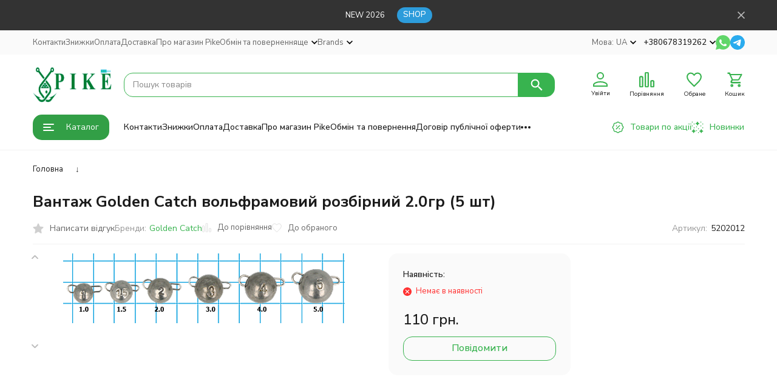

--- FILE ---
content_type: text/html; charset=utf-8
request_url: https://pike.ua/ua/gruz-golden-catch-volframovyy-razbornoy-20gr-5-sht/
body_size: 45808
content:
<!DOCTYPE html><html lang="uk"><head prefix="og: http://ogp.me/ns# fb: http://ogp.me/ns/fb# product: http://ogp.me/ns/product#"><meta http-equiv="Content-Type" content="text/html; charset=utf-8" /><meta name="viewport" content="width=device-width, initial-scale=1, maximum-scale=1" /><meta http-equiv="x-ua-compatible" content="IE=edge" /><meta name="format-detection" content="telephone=no" /><title>Купити Вантаж Golden Catch вольфрамовий розбірний 2.0гр (5 шт) у магазині PIKE.UA ➤ 5202012</title><meta name="Description" content="Вантаж Golden Catch вольфрамовий розбірний 2.0гр (5 шт) купити в рибальскому магазині  ➤ Супер ціна 110 грн. ➤ Швидка доставка по Украині ➤ Pike - все лучшее для рыбалки ➤ Офиційний магазин товарів для риболовлі ➤ Знижка на Вантаж Golden Catch вольфрамовий розбірний 2.0гр (5 шт) ➤ Телефонуйте +380678319262" /><meta name="Keywords" content="Вантаж Golden Catch вольфрамовий розбірний 2.0гр (5 шт)" /><meta name="theme-color" content="#38b34f"><meta name="msapplication-navbutton-color" content="#38b34f" /><link rel="alternate" hreflang="uk-UA" href="https://pike.ua/ua/gruz-golden-catch-volframovyy-razbornoy-20gr-5-sht/"/><link rel="alternate" hreflang="ru-UA" href="https://pike.ua/gruz-golden-catch-volframovyy-razbornoy-20gr-5-sht/"/><link rel="canonical" href="https://pike.ua/ua/gruz-golden-catch-volframovyy-razbornoy-20gr-5-sht/" /><link rel="icon" href="/favicon.ico" type="image/x-icon"><style>:root {--primary-color: #38b34f;--primary-color-hover: rgb(65,195,89);--primary-color-alpha-5: rgba(56, 179, 79, .5);--dark-color: #156c29;--dark-color-alpha-5: rgba(21, 108, 41, .5);--accent-color: rgb(50,159,70);--accent-color-hover: rgb(44,140,62);--light-color: #dcfade;--light-color-hover: rgb(197,247,200);--pale-color: rgba(220, 250, 222, 0.5);--footer-text-color: white;--price-with-compare-color: #ff3131;--container-width: 1485px;--max-container-width: 1485px;--subcategories-columns-count: 4;--products-thumbs-columns-count: 4;--inputs-buttons-border-radius: 15px;--header-bottom-bar-bg-color: #38b34f;--header-bottom-bar-btn-color: rgb(50,159,70);--header-bottom-bar-btn-hover-color: rgb(44,140,62);--header-bottom-bar-text-color: #1B1B1B;--add-to-cart-button-color: #38b34f;--add-to-cart-button-color-hover: rgb(50,159,70);--add-to-cart-button-text-color: #ffffff;--add-to-cart-button-text-hover-color: #ffffff;--badge-bestseller-color: #9b51e0;--badge-bestseller-text-color: #ffffff;--badge-new-color: #fa8634;--badge-new-text-color: #000000;--badge-discount-color: #ff3131;--badge-discount-text-color: #ffffff;--font-family: 'Nunito Sans', sans-serif;--counter-padding: 2px 2px 1px;--home-slider-height: 430px;--home-slider-height-adaptive-ratio: 0.22395833333333;--home-slider-height-s-adaptive-ratio: 0.44605809128631;@media (min-width: 1200px) {--home-slider-height-s-adaptive-ratio: 0.38738738738739;}--home-slider-height-adaptive: 215px;}@media (max-width: 1023px) {body:not(.page__d) .r-hidden-md {display: none !important;}}@media (max-width: 1502px) {:root {--container-width: calc(100vw - 17px);--max-container-width: calc(100vw - 17px);}}</style><link href="https://fonts.googleapis.com/css2?family=Nunito+Sans:ital,wght@0,300;0,400;0,500;0,700;1,300;1,400;1,500;1,700&amp;display=swap&amp;subset=cyrilic,latin-ext" rel="stylesheet" /><link href="/wa-data/public/shop/themes/megashop3/css/megashop.vendors.min.css?v=1.4.1.6" rel="stylesheet" /><link href="/wa-data/public/shop/themes/megashop3/css/megashop.common.min.css?v=1.4.1.6" rel="stylesheet" /><link href="/wa-data/public/shop/themes/megashop3/css/megashop.login.min.css?v=1.4.1.6" rel="stylesheet" /><link href="/wa-data/public/shop/themes/megashop3/css/megashop.app.blog.min.css?v=1.4.1.6" rel="stylesheet" /><link href="/wa-data/public/shop/themes/megashop3/css/megashop.app.mailer.min.css?v=1.4.1.6" rel="stylesheet" /><link href="/wa-data/public/shop/themes/megashop3/css/megashop.app.photos.min.css?v=1.4.1.6" rel="stylesheet" /><link href="/wa-data/public/shop/themes/megashop3/css/megashop.app.shop.min.css?v=1.4.1.6" rel="stylesheet" /><link href="/wa-data/public/shop/themes/megashop3/css/megashop.plugin.shop-arrived.min.css?v=1.4.1.6" rel="stylesheet" /><link href="/wa-data/public/shop/themes/megashop3/css/megashop.plugin.shop-buy1click.min.css?v=1.4.1.6" rel="stylesheet" /><link href="/wa-data/public/shop/themes/megashop3/css/megashop.plugin.shop-flexdiscount.min.css?v=1.4.1.6" rel="stylesheet" /><link href="/wa-data/public/shop/themes/megashop3/css/megashop.plugin.shop-freedelivery.min.css?v=1.4.1.6" rel="stylesheet" /><link href="/wa-data/public/shop/themes/megashop3/css/megashop.plugin.shop-htmlmap.min.css?v=1.4.1.6" rel="stylesheet" /><link href="/wa-data/public/shop/themes/megashop3/css/megashop.plugin.shop-minimum.min.css?v=1.4.1.6" rel="stylesheet" /><link href="/wa-data/public/shop/themes/megashop3/css/megashop.plugin.shop-productbrands.min.css?v=1.4.1.6" rel="stylesheet" /><link href="/wa-data/public/shop/themes/megashop3/css/megashop.plugin.shop-seofilter.min.css?v=1.4.1.6" rel="stylesheet" /><link href="/wa-data/public/shop/themes/megashop3/css/megashop.shop.product.min.css?v=1.4.1.6" rel="stylesheet" /><link href="/wa-data/public/shop/themes/megashop3/user.css?v=1.4.1.6" rel="stylesheet" /><script src="/wa-data/public/shop/themes/megashop3/js/megashop.head.min.js?v=1.4.1.6"   ></script><script src="/wa-data/public/shop/themes/megashop3/js/megashop.vendors.min.js?v=1.4.1.6" defer  ></script><script src="/wa-data/public/shop/themes/megashop3/js/megashop.min.js?v=1.4.1.6" defer  ></script><script src="/wa-data/public/shop/themes/megashop3/js/megashop.shop.min.js?v=1.4.1.6" defer  ></script><script src="/wa-apps/shop/plugins/flexdiscount/js/flexdiscountFrontend.min.js?2025.11.48"></script>
<link rel="preload" as="image" href="/wa-data/public/shop/products/55/15/11555/images/13714/13714.589.png" imagesrcset="/wa-data/public/shop/products/55/15/11555/images/13714/13714.589@2x.png 2x" fetchpriority="high" /><meta property="og:type" content="website">
<meta property="og:title" content="Купити Вантаж Golden Catch вольфрамовий розбірний 2.0гр (5 шт) у магазині PIKE.UA ➤ 5202012">
<meta property="og:image" content="https://pike.ua/wa-data/public/shop/products/55/15/11555/images/13714/13714.750x0.png">
<meta property="og:url" content="https://pike.ua/ua/gruz-golden-catch-volframovyy-razbornoy-20gr-5-sht/">
<meta property="product:price:amount" content="110">
<meta property="product:price:currency" content="UAH">
<meta property="og:description" content="Вантаж Golden Catch вольфрамовий розбірний 2.0гр (5 шт) купити в рибальскому магазині  ➤ Супер ціна 110 грн. ➤ Швидка доставка по Украині ➤ Pike - все лучшее для рыбалки ➤ Офиційний магазин товарів для риболовлі ➤ Знижка на Вантаж Golden Catch вольфрамовий розбірний 2.0гр (5 шт) ➤ Телефонуйте +380678319262">
<link rel="icon" href="/favicon.ico?v=1601387118" type="image/x-icon" /><link rel="apple-touch-icon" href="/apple-touch-icon.png?v=1601387118" /><meta name="google-site-verification" content="0zOw6LuipYsmi05deegmVNOTh8dNfV-LB8H4jf4NAmQ" />
<!-- Google tag (gtag.js) -->
<script async src="https://www.googletagmanager.com/gtag/js?id=AW-796295631"></script>
<script>
  window.dataLayer = window.dataLayer || [];
  function gtag(){dataLayer.push(arguments);}
  gtag('js', new Date());

  gtag('config', 'AW-796295631');
</script>
<script async src="https://static.sppopups.com/assets/loader.js" data-chats-widget-id="70922c70-193c-4ab6-9910-6ae3f6901cd3"></script>

<!-- Meta Pixel Code -->
<script>
!function(f,b,e,v,n,t,s)
{if(f.fbq)return;n=f.fbq=function(){n.callMethod?
n.callMethod.apply(n,arguments):n.queue.push(arguments)};
if(!f._fbq)f._fbq=n;n.push=n;n.loaded=!0;n.version='2.0';
n.queue=[];t=b.createElement(e);t.async=!0;
t.src=v;s=b.getElementsByTagName(e)[0];
s.parentNode.insertBefore(t,s)}(window, document,'script',
'https://connect.facebook.net/en_US/fbevents.js');
fbq('init', '1985173198530585');
fbq('track', 'PageView');
</script>
<noscript><img height="1" width="1" style="display:none"
src="https://www.facebook.com/tr?id=1985173198530585&ev=PageView&noscript=1"
/></noscript>
<!-- End Meta Pixel Code -->

<script async src="https://www.googletagmanager.com/gtag/js?id=G-FN9N9T34QY"></script>
<script>
  window.dataLayer = window.dataLayer || [];
  function gtag(){dataLayer.push(arguments);}
  gtag('js', new Date());

  gtag('config', 'G-FN9N9T34QY');
  
</script><!-- plugin hook: 'frontend_head' --><!-- frontend_head.buy1click-plugin -->    <link rel="stylesheet" href="/wa-apps/shop/plugins/buy1click/assets/frontend.bundle.css?v=1.30.7" />
    <link rel="stylesheet" href="/wa-apps/shop/plugins/buy1click/css/buy1click.css?v=1.30.7" />
    <link rel="stylesheet" href="/wa-apps/shop/plugins/buy1click/css/style__.css?v=1.30.7" />
    <script>
        window.shop_buy1click_config = {"wa_url":"\/","form_url":"\/ua\/buy1click\/form\/","update_form_url":"\/ua\/buy1click\/update_state\/","send_form_url":"\/ua\/buy1click\/send_form\/","ping_form_url":"\/ua\/buy1click\/ping_form\/","close_form_url":"\/ua\/buy1click\/close\/","send_channel_address_url":"\/ua\/buy1click\/request_channel_code\/","send_channel_code_url":"\/ua\/buy1click\/validate_channel_code\/","is_increase_plugin_enabled":false};
    </script>
    <script src="/wa-apps/shop/plugins/buy1click/assets/frontend.bundle.js?v=1.30.7" defer></script>
    <script src="/wa-apps/shop/plugins/buy1click/js/buy1click.js?v=1.30.7" defer></script>
<!-- frontend_head.kmgtm-plugin --><!--kmgtm plugin SETTINGS-->
<script src="/wa-apps/shop/plugins/kmgtm/js/kmgtm.min.js?v1.6.3" type="application/javascript" data-script-exception="1"></script>
<script data-script-exception="1">
(function(){
    Kmgtm.init({"settings":{"enable_for_domain":"1","onestep_checkout":"0","onestep_path":"","do_not_send_checkout_steps":"0","respect_previous_steps":"0","use_gtm":1,"gtm_id":"GTM-PQJG4M5","gtm_manual":"0","add_datalayer":"1","datalayer_name":"dataLayer","gtm_ee":1,"gtm_type":"1","gtm_logged":"1","gtm_userid":"1","gtm_usergroup":"1","gtm_ecom_data":"1","gtm_ecom_data_id_template":"{{product_id}}","ua_id":"","crossselling_count":12,"upselling_count":12,"refund_button_ids":"delete, refund","quicklook":"","productclick":"#product-list .product-list li a, .related .product-list li a, .product-list li a","product":"#product-list .product-list li, .related .product-list li, .product-list li","categoryname":".category-name","all_categories":"2","brand":"favorite","revenue":{"products":"1","purchase":"1"},"affiliate":"","product_name_mask":"{{name}}","add_variant":"1","include_services":"0","yaid":"","mailid":"","tmr_list_id":"","fb_user_data":{"em":"1","fn":"1","ln":"1","ph":"1","ge":"1","db":"1"},"vk_price_id":"","ua_ee":0,"click_selector":"#product-list .product-list li a, .related .product-list li a, .product-list li a","product_selector":"#product-list .product-list li, .related .product-list li, .product-list li","category_selector":".category-name","quicklook_selector":0,"ua_additional_code":0,"ua_additional_code_before":0,"ua_remarketing":0,"default_ua_exist":false,"currency_code":"UAH"},"url":"\/ua\/kmgtm\/changepurchase","url_order":"\/ua\/kmgtm\/getpurchase","checkout_version":2,"url_checkout_step":"\/ua\/kmgtm\/checkoutstep"});
})();
</script>
<!--/kmgtm plugin SETTINGS-->

<!--kmgtm plugin DATALAYER-->
<script data-script-exception="1">
window.dataLayer = window.dataLayer || [];
Kmgtm.GTM.pushData({"kmgtm.currency":"UAH"});
Kmgtm.GTM.pushData({"page_category":"product"});
Kmgtm.GTM.pushData({"user_status":"not logged"});
Kmgtm.GTM.eventSend('kmgtm.DATALAYER');
</script>
<!--/kmgtm plugin DATALAYER-->

<!--kmgtm plugin ADWORDS-->
<script data-script-exception="1">
Kmgtm.GTM.pushData({"ecomm_pagetype":"product"});
Kmgtm.GTM.pushData({"ecomm_prodid": [11555]});
Kmgtm.GTM.pushData({"ecomm_totalvalue": 110});

Kmgtm.GTM.eventSend('kmgtm.ADWORDS');
</script>
<!--/kmgtm plugin ADWORDS-->

<!--kmgtm plugin FB-->
<script data-script-exception="1">
Kmgtm.GTM.eventSend('kmgtm.FB');
</script>
<!--/kmgtm plugin FB-->

<!--kmgtm plugin GTM-->
<script data-script-exception="1">
window['dataLayer'] = window['dataLayer'] || [];
/* GA hack */
if (window['GoogleAnalyticsObject'] === undefined) {
    window['GoogleAnalyticsObject'] = 'ga';
    window['ga'] = window['ga'] || function() {
        (window['ga'].q = window['ga'].q || []).push(arguments)
    };
}
/* Google Tag Manager // KMGTM */
(function(w,d,s,l,i){w[l]=w[l]||[];w[l].push({'gtm.start':
new Date().getTime(),event:'gtm.js'});var f=d.getElementsByTagName(s)[0],
j=d.createElement(s),dl=l!='dataLayer'?'&l='+l:'';j.async=true;j.src=
'https://www.googletagmanager.com/gtm.js?id='+i+dl;f.parentNode.insertBefore(j,f);
})(window,document,'script','dataLayer','GTM-PQJG4M5');
/* End Google Tag Manager // KMGTM */
Kmgtm.GTM.addProductImpressions([{"name":"Сумка GC для аксессуаров мягкая средняя","id":10909,"position":1,"price":110,"brand":"Golden Catch","variant":"26727 - 7130056","list":"upselling"},{"name":"Свінгер GC Swinger SW08","id":9034,"position":2,"price":124,"brand":"Golden Catch","variant":"7717 - 6534942","list":"upselling"},{"name":"Банки Golden Catch для бойлов (4 шт)","id":11528,"position":3,"price":120,"brand":"Golden Catch","variant":"27531 - 1634751","list":"upselling"},{"name":"Вантаж Golden Catch вольфрамовий розбірний 5.0гр (3 шт)","id":11552,"position":4,"price":125,"brand":"Golden Catch","variant":"27558 - 5202015","list":"upselling"},{"name":"Чохол Line Winder 0.80m на 2 вудилища з котушками дуб (08006-S)","id":15757,"position":5,"price":130,"brand":"Golden Catch","variant":"34037 - 7020005-","list":"upselling"}]);
Kmgtm.GTM.addProductImpressions([{"name":"Вантаж-головка Select Куля розбірна","id":17319,"position":1,"category":"Спиннинг\/Все для оснасток\/Груз-головки","price":3,"brand":"Select","variant":"37580 - 1325.00.67","list":"crossselling"},{"name":"Вантаж Технокарп Горизонт 65-125 гр","id":6811,"position":2,"category":"Карпфишинг\/Все для карповых оснасток\/Карповые грузила","price":55,"brand":"Технокарп","variant":"24439 - 15125","list":"crossselling"},{"name":"Вантаж бічній Технокарп Куля 60-130 гр","id":7594,"position":3,"category":"Карпфишинг\/Все для карповых оснасток\/Карповые грузила","price":58,"brand":"Технокарп","variant":"42177 - 11130\/4","list":"crossselling"},{"name":"Піна Gardner Zig Rig Foam Mixed Plus","id":10245,"position":4,"category":"Карпфишинг\/Все для карповых оснасток\/Zig-Rig (Зиг-Риг)","price":237,"brand":"Gardner","variant":"25812 - ZRFMP","list":"crossselling"},{"name":"Волосінь Gardner для Zig-Rig 100m","id":13237,"position":5,"category":"Карпфишинг\/Все для карповых оснасток\/Zig-Rig (Зиг-Риг)","price":406,"brand":"Gardner","variant":"30239 - XZL8C","list":"crossselling"},{"name":"Поплавок для Spomb Hi-Vis Red + Black & White","id":15142,"position":6,"category":"Карпфишинг\/Прикармливание","price":90,"brand":"Spomb","variant":"33158 - DSM007","list":"crossselling"},{"name":"Блешня-колебалка D.A.M. Effzett Standard Spoon 16gr 4,5cm","id":15152,"position":7,"category":"Приманки\/Блесны","price":164,"brand":"DAM","variant":"33188 - 5021016","list":"crossselling"}]);Kmgtm.GTM.addProductImpressions([{"name":"Искусственная насадка Texno Eva Dumbells 13x10 mm, black\/yellow, 8 ps","id":21218,"position":8,"category":"Карпфишинг\/Все для карповых оснасток\/Zig-Rig (Зиг-Риг)","price":91,"brand":"Технокарп","variant":"41022 - 70475","list":"crossselling"},{"name":"Лопатка для прикормки Carp Pro Spoon","id":21434,"position":9,"category":"Карпфишинг\/Прикармливание","price":63,"brand":"Carp Pro","variant":"41281 - CP2060SP","list":"crossselling"},{"name":"Вантаж Golden Catch вольфрамовий розбірний 3.0гр (5 шт)","id":11554,"position":10,"price":140,"brand":"Golden Catch","variant":"27560 - 5202013","list":"crossselling"},{"name":"Вантаж Golden Catch вольфрамовий розбірний 4.0гр (4 шт)","id":11553,"position":11,"price":140,"brand":"Golden Catch","variant":"27559 - 5202014","list":"crossselling"},{"name":"Годівниця Preston In-Line Flat Method Feeder L","id":14783,"position":12,"price":97,"brand":"Preston","variant":"32622 - FMF_L30","list":"crossselling"}]);
Kmgtm.GTM.productView({"name":"Вантаж Golden Catch вольфрамовий розбірний 2.0гр (5 шт)","id":11555,"price":110,"brand":"Golden Catch","variant":"27561 - 5202012"});
Kmgtm.GTM.eventSend('kmgtm.GTM');
</script>
<!--/kmgtm plugin GTM-->
<!-- frontend_head.seoredirect-plugin --><!-- frontend_head.seofilter-plugin --><!-- frontend_head.linkcanonical-plugin --><!-- frontend_head.storequickorder-plugin --><link rel="stylesheet" href="/wa-apps/shop/plugins/storequickorder/css/storequickorder.css">
<style>
 
/* Стиль отвечающий за кнопку "Заказать" в диалоговом окне */
#storequickorder input.submit-button {
   /*width: 100px; закомментирован*/
}

</style>
<script  type="text/javascript" src="/wa-apps/shop/plugins/storequickorder/js/storequickorder.js">
</script><script  type="text/javascript">
function storequickorder_event_order_created() {
    //yaCounterXXXXXX.reachGoal('TARGET_NAME');
    //return true;
}
$(function(){ $.storequickorder.setOptions({always_show_active_button : false,button_name : "Заказ в 1 клик!",button_cart_name : "Купить всю корзину 1 клик",button_name_not_available : "Купить в 1 клик",window_vert_align : true,window_style_position_absolute : false,window_margin_top : "200",check_stock_delay : "200",yaCounter_enabled : false,ga_enabled : false,yaCounter_id : "",yaCounter_target_name : "",ga_id : "",ga_target_name : ""}) });</script><!-- frontend_head.flexdiscount-plugin --><script>$(function() {$.flexdiscountFrontend = new FlexdiscountPluginFrontend({urls: {couponAddUrl: '/ua/flexdiscount/couponAdd/',updateDiscountUrl: '/ua/flexdiscount/update/',refreshCartUrl: '/ua/flexdiscount/cartUpdate/',deleteUrl: '/ua/flexdiscount/couponDelete/',cartSaveUrl: {shop: '/ua/cart/save/',plugin: '/ua/my/'},cartDeleteUrl: {shop: '/ua/cart/delete/',plugin: '/ua/my/'},cartAddUrl: {shop: '/ua/cart/add/',plugin: '/ua/my/'}},updateInfoblocks: 0,hideDefaultAffiliateBlock: '',ss8forceUpdate: '0',addAffiliateBlock: 0,loaderType: 'loader1',locale: 'uk_UA',settings: {"enable_frontend_cart_hook":0},ss8UpdateAfterPayment: 0,shopVersion: '11.3.0.1072'});});</script><!-- frontend_head.carts-plugin --><!-- frontend_head.arrived-plugin --><script src='/wa-apps/shop/plugins/arrived/js/main.js?v3.3.4'></script>
		<script> var arrived_ignore_stock_count = 0; </script>
		<link rel='stylesheet' href='/wa-apps/shop/plugins/arrived/css/main.css?v3.3.4' /><!-- frontend_head.markup-plugin --><script type="application/ld+json">
{"@context":"http:\/\/schema.org\/","@type":"Product","name":"\u0412\u0430\u043d\u0442\u0430\u0436 Golden Catch \u0432\u043e\u043b\u044c\u0444\u0440\u0430\u043c\u043e\u0432\u0438\u0439 \u0440\u043e\u0437\u0431\u0456\u0440\u043d\u0438\u0439 2.0\u0433\u0440 (5 \u0448\u0442)","image":"https:\/\/pike.ua\/wa-data\/public\/shop\/products\/55\/15\/11555\/images\/13714\/13714.750x0.png","description":"\u0412\u043e\u043b\u044c\u0444\u0440\u0430\u043c - \u0446\u0435\u0439 \u0447\u0443\u0434\u043e\u0432\u0438\u0439 \u043c\u0435\u0442\u0430\u043b \u043c\u0430\u0454 \u0432\u0440\u0430\u0436\u0430\u044e\u0447\u0443 \u0449\u0456\u043b\u044c\u043d\u0456\u0441\u0442\u044e - 19,3 \u0433 \/ \u0441\u043c3, \u0449\u043e \u043c\u0430\u0439\u0436\u0435 \u0432 \u0434\u0432\u0430 \u0440\u0430\u0437\u0438 \u0431\u0456\u043b\u044c\u0448\u0435, \u043d\u0456\u0436 \u0443 \u0441\u0432\u0438\u043d\u0446\u044e. \u0422\u043e\u043c\u0443 \u043f\u0440\u0438 \u043f\u043e\u0434\u0456\u0431\u043d\u043e\u043c\u0443 \u0432\u0430\u0437\u0456 \u0432\u043e\u043b\u044c\u0444\u0440\u0430\u043c\u043e\u0432\u043e\u0435 \u0433\u0440\u0443\u0437\u0438\u043b\u043e \u043c\u0430\u0454 \u0437\u043d\u0430\u0447\u043d\u043e \u043c\u0435\u043d\u0448\u0456 \u0440\u043e\u0437\u043c\u0456\u0440\u0438, \u043d\u0456\u0436 \u0441\u0432\u0438\u043d\u0446\u0435\u0432\u0435. \u0426\u0435 \u0434\u043e\u0437\u0432\u043e\u043b\u044f\u0454 \u0437 \u0443\u0441\u043f\u0456\u0445\u043e\u043c \u0437\u0430\u0441\u0442\u043e\u0441\u043e\u0432\u0443\u0432\u0430\u0442\u0438 \u043c\u0430\u043b\u0435\u043d\u044c\u043a\u0456, \u0430\u043b\u0435 \u0432\u0430\u0436\u043a\u0456 \u0433\u0440\u0443\u0437\u0438\u043b\u0430 \u0432 \u0442\u043e\u043c\u0443 \u0447\u0438\u0441\u043b\u0456 \u0456 \u043d\u0430 \u0441\u0438\u043b\u044c\u043d\u0456\u0439 \u0442\u0435\u0447\u0456\u0457 \u0440\u0456\u0447\u043e\u043a, \u0434\u0435 \u043e\u0431\u043c\u0435\u0436\u0435\u043d\u0438\u0439 \u0441\u043f\u0435\u043a\u0442\u0440 \u0437\u0430\u0441\u0442\u043e\u0441\u0443\u0432\u0430\u043d\u043d\u044f \u0432\u0430\u043d\u0442\u0430\u0436\u0438\u0432 \u0437\u0432\u0430\u0436\u0430\u044e\u0447\u0438 \u043d\u0430 \u043e\u0441\u043e\u0431\u043b\u0438\u0432\u043e\u0441\u0442\u0456 \u0444\u0456\u0437\u0438\u0447\u043d\u0438\u0445 \u0440\u043e\u0437\u043c\u0456\u0440\u0456\u0432-\u0437\u0430\u0432\u0434\u044f\u043a\u0438 \u043c\u0430\u043b\u043e\u043c\u0443 \u043e\u0431\u0441\u044f\u0433\u0443 \u0456 \u0432\u0435\u043b\u0438\u043a\u0456\u0439 \u0432\u0430\u0437\u0456 \u0456\u0441\u0442\u043e\u0442\u043d\u043e \u0437\u043c\u0435\u043d\u0448\u0443\u0454\u0442\u044c\u0441\u044f \u043f\u0430\u0440\u0443\u0441\u043d\u0456\u0441\u0442\u044c \u043f\u0440\u0438\u043c\u0430\u043d\u043a\u0438, \u0430 \u0437\u043d\u0430\u0447\u0438\u0442\u044c \u043a\u0430\u0440\u0434\u0438\u043d\u0430\u043b\u044c\u043d\u043e \u0437\u0440\u043e\u0441\u0442\u0430\u0454 \u043a\u043e\u043d\u0442\u0440\u043e\u043b\u044c \u043d\u0430\u0434 \u043f\u0440\u0438\u043c\u0430\u043d\u043a\u043e\u044e. \u0417\u0430\u0432\u0434\u044f\u043a\u0438 \u043d\u0438\u0437\u044c\u043a\u0456\u0439 \u043f\u0430\u0440\u0443\u0441\u043d\u0456\u0441\u0442\u044c \u0456\u0441\u0442\u043e\u0442\u043d\u043e \u0437\u0431\u0456\u043b\u044c\u0448\u0443\u0454\u0442\u044c\u0441\u044f \u0434\u0430\u043b\u044c\u043d\u0456\u0441\u0442\u044c \u0437\u0430\u043a\u0438\u0434\u0430\u043d\u043d\u044f - \u043d\u0430\u0432\u0456\u0442\u044c \u0434\u0430\u043b\u0435\u043a\u0430 \u0431\u0440\u0456\u0432\u043a\u0430 \u043d\u0435 \u0437\u0430\u043b\u0438\u0448\u0438\u0442\u044c\u0441\u044f \u043d\u0435\u043e\u0431\u043b\u043e\u0432\u043b\u0435\u043d\u043d\u043e\u0439! \u0422\u0430\u043a\u043e\u0436 \u0437\u0430\u0432\u0434\u044f\u043a\u0438 \u0441\u0432\u043e\u0457\u0439 \u0449\u0456\u043b\u044c\u043d\u043e\u0441\u0442\u0456 \u0432\u043e\u043b\u044c\u0444\u0440\u0430\u043c \u0454 \u0434\u0443\u0436\u0435 \u00ab\u0447\u0443\u0442\u043b\u0438\u0432\u0438\u043c\u00bb \u043c\u0430\u0442\u0435\u0440\u0456\u0430\u043b\u043e\u043c - \u0432\u0456\u043d \u043d\u0435 \u0433\u0430\u0441\u0438\u0442\u044c \u0443\u0434\u0430\u0440\u0438 \u043e\u0431 \u043a\u0430\u043c\u0456\u043d\u043d\u044f, \u0434\u043e\u0437\u0432\u043e\u043b\u044f\u044e\u0447\u0438 \u0440\u0438\u0431\u0430\u043b\u0446\u0456 \u0447\u0456\u0442\u043a\u043e \u00ab\u0447\u0438\u0442\u0430\u0442\u0438\u00bb \u0434\u043e\u043d\u043d\u0438\u0439 \u0440\u0435\u043b\u044c\u0454\u0444 \u0456 \u0432\u0456\u0434\u0440\u0456\u0437\u043d\u044f\u0442\u0438 \u0433\u0430\u043b\u0435\u0447\u043d\u0438\u043a \u0432\u0456\u0434 \u0447\u0435\u0440\u0435\u043f\u0430\u0448\u043a\u0438. \u041d\u0435\u0437\u0430\u043c\u0456\u043d\u043d\u0456 \u0432\u043e\u043b\u044c\u0444\u0440\u0430\u043c\u043e\u0432\u0456 \u0433\u0440\u0443\u0437\u0438\u043b\u0430 \u0456 \u043d\u0430 \u00ab\u0443\u043b\u044c\u0442\u0440\u0430\u043b\u0430\u0439\u0442\u0435\u00bb, \u0456 \u043f\u0440\u0438 \u043b\u043e\u0432\u0456 \u00ab\u043c\u0456\u043a\u0440\u043e\u0434\u0436\u0438\u0433\u0430\u00bb \u043a\u043e\u043b\u0438 \u043f\u043e\u0442\u0440\u0456\u0431\u043d\u043e \u0437\u0430\u043a\u0438\u043d\u0443\u0442\u0438 \u043c\u0456\u043a\u0440\u043e\u043f\u0440\u0456\u043c\u0430\u043d\u043a\u0443 \u043d\u0430 \u0434\u0430\u043b\u0435\u043a\u0443 \u0432\u0456\u0434\u0441\u0442\u0430\u043d\u044c \u0456 \u043d\u0435 \u043f\u043e\u0433\u0456\u0440\u0448\u0438\u0442\u0438 \u0433\u0440\u0443 \u043e\u0431'\u0454\u043c\u043d\u0438\u043c \u0433\u0440\u0443\u0437\u0438\u043b\u043e\u043c.","brand":{"@type":"http:\/\/schema.org\/Brand","name":"Golden Catch"},"productID":"11555","sku":"5202012","offers":{"@type":"AggregateOffer","lowPrice":"110","highPrice":"110","offerCount":"1","priceCurrency":"UAH","offers":[{"@type":"Offer","priceCurrency":"UAH","price":"110","availability":"http:\/\/schema.org\/OutOfStock"}]}}
</script>


<!-- frontend_head.metarobots-plugin --><!-- frontend_head.minorder-plugin --></head><body class="page page_buy1click page_freedelivery page_flexdiscount page_productbrands page_minimum"><div class="microdata"><div itemscope itemtype="http://schema.org/WebSite"><link itemprop="url" href="https://pike.ua" /><form itemprop="potentialAction" itemscope itemtype="http://schema.org/SearchAction"><meta itemprop="target" content="https://pike.ua/ua/search/?query={query}" /><input itemprop="query-input" type="text" name="query" /><input type="submit" /></form></div></div><div class="microdata"><div itemscope itemtype="http://schema.org/Organization"><link itemprop="url" href="https://pike.ua" /><meta itemprop="name" content="Pike.ua" /><meta itemprop="address" content="Київ" /><meta itemprop="telephone" content="+380678319262" /><div itemprop="logo" itemscope itemtype="http://schema.org/ImageObject"><link itemprop="image" href="/wa-data/public/shop/themes/megashop3/img/logo.png?v1761143222" /><link itemprop="contentUrl" href="/wa-data/public/shop/themes/megashop3/img/logo.png?v1761143222" /></div></div></div><div class="index"><div class="header-overlay"></div><div class="index__wrapper"><header class="index__header"><div class="header header_with-border r-hidden-md"><div class="header__banner"><div class="info-panel info-panel_align_center banner-panel" data-banner_hash="5228d8e85a3494c4421c33a4cad4be6d" style="background-color: #333333;"><div class="container"><div class="info-panel__container"><div class="info-panel__content-container"><div class="banner-panel__container"><div class="banner-panel__content-container" style="color: #FFFFFF;">NEW 2026</div><div class="banner-panel__button-container"><a class="button button_size_xs" href="/category/new/" style="color: #FFFFFF;background-color: #2D9CDB;" target="_blank">SHOP</a></div></div></div><div class="info-panel__close-button-container"><span class="info-panel__close-button"><span class="image-box"><svg class="svg-icon "width="12" height="12" fill="currentColor" ><use xlink:href="/wa-data/public/shop/themes/megashop3/svg/icon.sprite.svg?v=1.4.1.6#cross"></use></svg></span></span></div></div></div></div></div><div class="header__top-bar"><div class="header-top-bar"><div class="container"><div class="header-top-bar__container"><!-- plugin hook: 'frontend_header' --><span class="link-decorator"><!-- frontend_header.kmgtm-plugin --><!-- Google Tag Manager (noscript) // KMGTM -->
<noscript><iframe src="https://www.googletagmanager.com/ns.html?id=GTM-PQJG4M5"
height="0" width="0" style="display:none;visibility:hidden"></iframe></noscript>
<!-- End Google Tag Manager (noscript) // KMGTM --></span><nav class="header-top-bar__container-nav"><ul class="header-top-bar-links"><li class="header-top-bar-links__item" data-key="0"><a class="link link_style_alt-gray" href="/ua/contact/" >Контакти</a></li><li class="header-top-bar-links__item" data-key="1"><a class="link link_style_alt-gray" href="/ua/sales/" >Знижки</a></li><li class="header-top-bar-links__item" data-key="2"><a class="link link_style_alt-gray" href="/ua/pay/" >Оплата</a></li><li class="header-top-bar-links__item" data-key="3"><a class="link link_style_alt-gray" href="/ua/delivery/" >Доставка</a></li><li class="header-top-bar-links__item" data-key="4"><a class="link link_style_alt-gray" href="/ua/about/" >Про магазин Pike</a></li><li class="header-top-bar-links__item" data-key="5"><a class="link link_style_alt-gray" href="/ua/payment/" >Обмін та повернення             </a></li><li class="header-top-bar-links__item" ><div class="dropdown"><span class="pseudo-link-box pseudo-link-box_style_alt-gray  pseudo-link-box_link"><span class="icon-box icon-box_size_s"><span class="icon-box__content"><span class="pseudo-link-box__link">ще</span></span><span class="icon-box__icon"><svg class="svg-icon pseudo-link-box__icon dropdown__icon"width="10" height="6"  ><use xlink:href="/wa-data/public/shop/themes/megashop3/svg/icon.sprite.svg?v=1.4.1.6#arrow-bottom"></use></svg></span></span></span><div class="dropdown__dropdown"><div class="dropdown-links"><div class="dropdown-links__item" data-key="34" style="display: none;"><a class="link link_style_alt-gray dropdown-links__link" href="/ua/contact/" >Контакти</a></div><div class="dropdown-links__item" data-key="38" style="display: none;"><a class="link link_style_alt-gray dropdown-links__link" href="/ua/sales/" >Знижки</a></div><div class="dropdown-links__item" data-key="41" style="display: none;"><a class="link link_style_alt-gray dropdown-links__link" href="/ua/pay/" >Оплата</a></div><div class="dropdown-links__item" data-key="37" style="display: none;"><a class="link link_style_alt-gray dropdown-links__link" href="/ua/delivery/" >Доставка</a></div><div class="dropdown-links__item" data-key="39" style="display: none;"><a class="link link_style_alt-gray dropdown-links__link" href="/ua/about/" >Про магазин Pike</a></div><div class="dropdown-links__item" data-key="44" style="display: none;"><a class="link link_style_alt-gray dropdown-links__link" href="/ua/payment/" >Обмін та повернення             </a></div><div class="dropdown-links__item" data-key="43" ><a class="link link_style_alt-gray dropdown-links__link" href="/ua/dogovor-publichnoy-oferty/" >Договір публічної оферти</a></div><div class="dropdown-links__item" data-key="42" ><a class="link link_style_alt-gray dropdown-links__link" href="/ua/politika-konfidentsialnosti/" >Політика конфіденційності</a></div><div class="dropdown-links__item" data-key="35" ><a class="link link_style_alt-gray dropdown-links__link" href="/ua/optom/" >Риболовні снасті оптом</a></div></div></div></div></li><li class="header-top-bar-links__item"><div class="dropdown"><span class="pseudo-link-box pseudo-link-box_style_alt-gray pseudo-link-box_link"><span class="icon-box icon-box_size_s"><span class="icon-box__content"><span class="pseudo-link-box__link">Brands</span></span><span class="icon-box__icon"><svg class="svg-icon pseudo-link-box__icon dropdown__icon"width="10" height="6"  ><use xlink:href="/wa-data/public/shop/themes/megashop3/svg/icon.sprite.svg?v=1.4.1.6#arrow-bottom"></use></svg></span></span></span><div class="dropdown__dropdown"><div class="header-top-bar-links__plugin-dropdown"><ul class="menu-v brands">
    <li >
        <a href="/ua/brand/azura/">Azura</a>
    </li>
    <li >
        <a href="/ua/brand/Bearking/">Bearking</a>
    </li>
    <li >
        <a href="/ua/brand/carp-catchers/">Carp Catchers</a>
    </li>
    <li >
        <a href="/ua/brand/cc-baits/">Carp Classic Baits</a>
    </li>
    <li >
        <a href="/ua/brand/carp-expert/">Carp Expert</a>
    </li>
    <li >
        <a href="/ua/brand/carp-pro/">Carp Pro</a>
    </li>
    <li >
        <a href="/ua/brand/coppens/">Coppens</a>
    </li>
    <li >
        <a href="/ua/brand/dam/">DAM</a>
    </li>
    <li >
        <a href="/ua/brand/drywalker/">Dry Walker</a>
    </li>
    <li >
        <a href="/ua/brand/dutch-carp-mesh/">Dutch Carp Mesh</a>
    </li>
    <li >
        <a href="/ua/brand/energofish/">Energofish</a>
    </li>
    <li >
        <a href="/ua/brand/fishup/">FishUp</a>
    </li>
    <li >
        <a href="/ua/brand/flagman/">Flagman</a>
    </li>
    <li >
        <a href="/ua/brand/formax/">Formax</a>
    </li>
    <li >
        <a href="/ua/brand/forrest/">Forrest</a>
    </li>
    <li >
        <a href="/ua/brand/fox/">Fox</a>
    </li>
    <li >
        <a href="/ua/brand/gamakatsu/">Gamakatsu</a>
    </li>
    <li >
        <a href="/ua/brand/gardner/">Gardner</a>
    </li>
    <li >
        <a href="/ua/brand/greys/">Greys</a>
    </li>
    <li >
        <a href="/ua/brand/haiths/">Haith&#039;s</a>
    </li>
    <li >
        <a href="/ua/brand/hayabusa/">Hayabusa</a>
    </li>
    <li >
        <a href="/ua/brand/headlamp/">Headlamp</a>
    </li>
    <li >
        <a href="/ua/brand/ivva/">IVVA</a>
    </li>
    <li >
        <a href="/ua/brand/izzi/">IZZI</a>
    </li>
    <li >
        <a href="/ua/brand/imakatsu/">Imakatsu</a>
    </li>
    <li >
        <a href="/ua/brand/interkrill/">Interkrill</a>
    </li>
    <li >
        <a href="/ua/brand/iron-fish/">Iron Fish</a>
    </li>
    <li >
        <a href="/ua/brand/jrc/">JRC</a>
    </li>
    <li >
        <a href="/ua/brand/jackall/">Jackall</a>
    </li>
    <li >
        <a href="/ua/brand/jaxon/">Jaxon</a>
    </li>
    <li >
        <a href="/ua/brand/koos/">KOOS</a>
    </li>
    <li >
        <a href="/ua/brand/kamasaki/">Kamasaki</a>
    </li>
    <li >
        <a href="/ua/brand/Katran/">Katran</a>
    </li>
    <li >
        <a href="/ua/brand/keitech/">Keitech</a>
    </li>
    <li >
        <a href="/ua/brand/kibas/">Kibas</a>
    </li>
    <li >
        <a href="/ua/brand/kolmax/">Kolmax</a>
    </li>
    <li >
        <a href="/ua/brand/korda/">Korda</a>
    </li>
    <li >
        <a href="/ua/brand/korum/">Korum</a>
    </li>
    <li >
        <a href="/ua/brand/lsv/">LSV</a>
    </li>
    <li >
        <a href="/ua/brand/lemigo/">Lemigo</a>
    </li>
    <li >
        <a href="/ua/brand/LiitoKala/">LiitoKala</a>
    </li>
    <li >
        <a href="/ua/brand/lineaeffe/">Lineaeffe</a>
    </li>
    <li >
        <a href="/ua/brand/lucky-john/">Lucky John</a>
    </li>
    <li >
        <a href="/ua/brand/map/">MAP</a>
    </li>
    <li >
        <a href="/ua/brand/megabait/">MEGABAIT</a>
    </li>
    <li >
        <a href="/ua/brand/monster-cat/">MONSTER CAT</a>
    </li>
    <li >
        <a href="/ua/brand/mad-carp/">Mad Carp</a>
    </li>
    <li >
        <a href="/ua/brand/mainline/">Mainline</a>
    </li>
    <li >
        <a href="/ua/brand/manns/">Manns</a>
    </li>
    <li >
        <a href="/ua/brand/maver/">Maver</a>
    </li>
    <li >
        <a href="/ua/brand/maxsun/">Maxsun</a>
    </li>
    <li >
        <a href="/ua/brand/megastrike/">MegaStrike</a>
    </li>
    <li >
        <a href="/ua/brand/meiho/">Meiho</a>
    </li>
    <li >
        <a href="/ua/brand/mepps/">Mepps</a>
    </li>
    <li >
        <a href="/ua/brand/metsui/">Metsui</a>
    </li>
    <li >
        <a href="/ua/brand/mikado/">Mikado</a>
    </li>
    <li >
        <a href="/ua/brand/Mikron/">Mikron</a>
    </li>
    <li >
        <a href="/ua/brand/mistral/">Mistral</a>
    </li>
    <li >
        <a href="/ua/brand/nash/">Nash</a>
    </li>
    <li >
        <a href="/ua/brand/nomura/">Nomura</a>
    </li>
    <li >
        <a href="/ua/brand/norfin/">Norfin</a>
    </li>
    <li >
        <a href="/ua/brand/novator/">Novator</a>
    </li>
    <li >
        <a href="/ua/brand/nutrabaits/">Nutrabaits</a>
    </li>
    <li >
        <a href="/ua/brand/osp/">OSP</a>
    </li>
    <li >
        <a href="/ua/brand/okuma/">Okuma</a>
    </li>
    <li >
        <a href="/ua/brand/olight/">Olight</a>
    </li>
    <li >
        <a href="/ua/brand/orange/">Orange</a>
    </li>
    <li >
        <a href="/ua/brand/owner/">Owner</a>
    </li>
    <li >
        <a href="/ua/brand/panacea-marauder/">Panacea Marauder</a>
    </li>
    <li >
        <a href="/ua/brand/penn/">Penn</a>
    </li>
    <li >
        <a href="/ua/brand/pontoon21/">Pontoon 21</a>
    </li>
    <li >
        <a href="/ua/brand/power-pro/">Power Pro</a>
    </li>
    <li >
        <a href="/ua/brand/preston/">Preston</a>
    </li>
    <li >
        <a href="/ua/brand/prologic/">Prologic</a>
    </li>
    <li >
        <a href="/ua/brand/quantum/">Quantum</a>
    </li>
    <li >
        <a href="/ua/brand/rainmaster/">Rainmaster</a>
    </li>
    <li >
        <a href="/ua/brand/ranger/">Ranger</a>
    </li>
    <li >
        <a href="/ua/brand/rapala/">Rapala</a>
    </li>
    <li >
        <a href="/ua/brand/realfish/">Real Fish</a>
    </li>
    <li >
        <a href="/ua/brand/reins/">Reins</a>
    </li>
    <li >
        <a href="/ua/brand/reubenheaton/">Reuben Heaton</a>
    </li>
    <li >
        <a href="/ua/brand/richworth/">Richworth</a>
    </li>
    <li >
        <a href="/ua/brand/robin/">Robin</a>
    </li>
    <li >
        <a href="/ua/brand/robinson/">Robinson</a>
    </li>
    <li >
        <a href="/ua/brand/rocket-baits/">Rocket Baits</a>
    </li>
    <li >
        <a href="/ua/brand/rod-hutchinson/">Rod Hutchinson</a>
    </li>
    <li >
        <a href="/ua/brand/ryobi/">Ryobi</a>
    </li>
    <li >
        <a href="/ua/brand/stbaits/">ST Baits</a>
    </li>
    <li >
        <a href="/ua/brand/salmo/">Salmo</a>
    </li>
    <li >
        <a href="/ua/brand/sams-fish/">Sams Fish</a>
    </li>
    <li >
        <a href="/ua/brand/scorpion/">Scorpion</a>
    </li>
    <li >
        <a href="/ua/brand/select/">Select</a>
    </li>
    <li >
        <a href="/ua/brand/sensas/">Sensas</a>
    </li>
    <li >
        <a href="/ua/brand/shimano/">Shimano</a>
    </li>
    <li >
        <a href="/ua/brand/shizuka/">Shizuka</a>
    </li>
    <li >
        <a href="/ua/brand/Solano/">Solano</a>
    </li>
    <li >
        <a href="/ua/brand/solar/">Solar tackle</a>
    </li>
    <li >
        <a href="/ua/brand/spinmad/">SpinMad</a>
    </li>
    <li >
        <a href="/ua/brand/spinnex/">Spinnex</a>
    </li>
    <li >
        <a href="/ua/brand/spomb/">Spomb</a>
    </li>
    <li >
        <a href="/ua/brand/stcroix/">St.Croix</a>
    </li>
    <li >
        <a href="/ua/brand/starbaits/">Starbaits</a>
    </li>
    <li >
        <a href="/ua/brand/Stenson/">Stenson</a>
    </li>
    <li >
        <a href="/ua/brand/stonfo/">Stonfo</a>
    </li>
    <li >
        <a href="/ua/brand/strike-pro/">Strike Pro</a>
    </li>
    <li >
        <a href="/ua/brand/sunline/">Sunline</a>
    </li>
    <li >
        <a href="/ua/brand/tica/">Tica</a>
    </li>
    <li >
        <a href="/ua/brand/Traper/">Traper</a>
    </li>
    <li >
        <a href="/ua/brand/trophej/">Trophej</a>
    </li>
    <li >
        <a href="/ua/brand/ukrspin/">UKRSPIN</a>
    </li>
    <li >
        <a href="/ua/brand/usami/">Usami</a>
    </li>
    <li >
        <a href="/ua/brand/vmc/">VMC</a>
    </li>
    <li >
        <a href="/ua/brand/vass/">Vass</a>
    </li>
    <li >
        <a href="/ua/brand/veduta/">Veduta</a>
    </li>
    <li >
        <a href="/ua/brand/vulkan/">Vulkan</a>
    </li>
    <li >
        <a href="/ua/brand/world4carp/">World4Carp</a>
    </li>
    <li >
        <a href="/ua/brand/xufex/">XUFEX</a>
    </li>
    <li >
        <a href="/ua/brand/ygk/">YGK</a>
    </li>
    <li >
        <a href="/ua/brand/yajia/">Yajia</a>
    </li>
    <li >
        <a href="/ua/brand/yamatoyo/">Yamatoyo</a>
    </li>
    <li >
        <a href="/ua/brand/yozuri/">Yo-Zuri</a>
    </li>
    <li >
        <a href="/ua/brand/zojirushi/">ZOJIRUSHI</a>
    </li>
    <li >
        <a href="/ua/brand/zebco/">Zebco</a>
    </li>
    <li >
        <a href="/ua/brand/zemex/">Zemex</a>
    </li>
    <li >
        <a href="/ua/brand/zipbaits/">ZipBaits</a>
    </li>
    <li >
        <a href="/ua/brand/%D0%93%D1%83%D0%BC%D0%B0%D0%A2%D1%80%D0%B5%D1%81%D1%82/">ГумаТрест</a>
    </li>
    <li >
        <a href="/ua/brand/%D0%94%D1%8E%D0%BD%D0%B0/">Дюна</a>
    </li>
    <li >
        <a href="/ua/brand/%D0%9F%D1%80%D0%BE%D1%81%D1%82%D0%BE+%D0%A1%D0%BD%D0%B0%D1%81%D1%82%D1%96/">Просто Снасті</a>
    </li>
    <li >
        <a href="/ua/brand/%D0%A1%D1%82%D1%83%D0%B1%D0%BB%D0%B0/">Стубла</a>
    </li>
    <li >
        <a href="/ua/brand/technocarp/">Технокарп</a>
    </li>
    <li >
        <a href="/ua/brand/fishka/">Фішка</a>
    </li>
    <li >
        <a href="/ua/brand/blackpirate/">Черный Пират</a>
    </li>
</ul></div></div></div></li></ul></nav><div class="header-top-bar__container-contacts"><div class="header-top-bar-contacts"><div class="header-top-bar-contacts__item header-top-bar-contacts__item_lang"><div class="dropdown dropdown_click"><span class="link-title">Мова:</span><a class="link-box link-box_style_alt-gray" href="javascript:;"><span class="icon-box icon-box_size_s"><span class="icon-box__content"><span class="link-box__link">UA</span></span><span class="icon-box__icon"><svg class="svg-icon link-box__icon dropdown__icon"width="10" height="6"  ><use xlink:href="/wa-data/public/shop/themes/megashop3/svg/icon.sprite.svg?v=1.4.1.6#arrow-bottom"></use></svg></span></span></a><div class="dropdown__dropdown"><ul class="dropdown-links"><li class="dropdown-links__item"><a href="javascript:;" class="link link_style_alt-gray dropdown-links__link selected">UA</a></li><li class="dropdown-links__item"><a href="https://pike.ua/gruz-golden-catch-volframovyy-razbornoy-20gr-5-sht/" class="link link_style_alt-gray dropdown-links__link">RU</a></li></ul></div></div></div><div class="header-top-bar-contacts__item"><div class="header-top-bar-contacts__phone"><div class="dropdown dropdown_left"><a class="header-top-bar-contacts__phone-link link-box" href="tel:+380678319262"><span class="icon-box icon-box_size_s"><span class="icon-box__content">+380678319262</span><span class="icon-box__icon"><svg class="svg-icon link-box__icon dropdown_icon"width="10" height="6"  ><use xlink:href="/wa-data/public/shop/themes/megashop3/svg/icon.sprite.svg?v=1.4.1.6#arrow-bottom"></use></svg></span></span></a><div class="dropdown__dropdown dropdown__dropdown_left-arrow"><div class="dropdown-links dropdown-links_separated header-top-bar-contacts__dropdown"><div class="dropdown-links__item header-top-bar-contacts__dropdown-item"><div class="header-top-bar-contacts__dropdown-phone"><a class="link link_style_alt-gray" href="tel:"></a></div></div><div class="dropdown-links__item header-top-bar-contacts__dropdown-item"><div class="header-top-bar-contacts__dropdown-title">Режим работы:</div><div class="header-top-bar-contacts__dropdown-text">            Пн-Пт, с 10:00-19:00
        
    </div></div><div class="dropdown-links__item header-top-bar-contacts__dropdown-item"><div class="header-top-bar-contacts__dropdown-title">Адрес:</div><div class="header-top-bar-contacts__dropdown-text">Київ</div></div><div class="dropdown-links__item header-top-bar-contacts__dropdown-item"><div class="header-top-bar-contacts__dropdown-title">Email:</div><div class="header-top-bar-contacts__dropdown-text"><a class="link" href="mailto:info@pike.ua">info@pike.ua</a></div></div><div class="dropdown-links__item header-top-bar-contacts__dropdown-item"><div class="header-top-bar-contacts__dropdown-title">Соцсети і мессенджеры:</div><div class="header-top-bar-contacts__dropdown-text"><div class="messengers"><div class="messengers__messenger"><a class="image-box" href="https://wa.me/380678319262" target="_blank" data-analytic-click="whatsapp"><svg class="svg-icon "width="24" height="24"  ><use xlink:href="/wa-data/public/shop/themes/megashop3/svg/icon.sprite.svg?v=1.4.1.6#whatsapp"></use></svg></a></div><div class="messengers__messenger"><a class="image-box" href="https://t.me/vasiliylisovoy" target="_blank" data-analytic-click="telegram"><svg class="svg-icon "width="24" height="24"  ><use xlink:href="/wa-data/public/shop/themes/megashop3/svg/icon.sprite.svg?v=1.4.1.6#telegram"></use></svg></a></div></div></div></div></div></div></div></div></div><div class="header-top-bar-contacts__item header-top-bar-contacts__item_messengers"><div class="messengers"><div class="messengers__messenger tooltip"><a class="image-box" href="https://wa.me/380678319262" target="_blank" data-analytic-click="whatsapp"><svg class="svg-icon "width="24" height="24"  ><use xlink:href="/wa-data/public/shop/themes/megashop3/svg/icon.sprite.svg?v=1.4.1.6#whatsapp"></use></svg></a><span class="tooltip__content tooltip__content_bottom">Написать в <br/>WhatsApp</span></div><div class="messengers__messenger tooltip"><a class="image-box" href="https://t.me/vasiliylisovoy" data-analytic-click="telegram"><img class="svg-icon svg-icon_img " src="/wa-data/public/shop/themes/megashop3/svg/icon.sprite.svg?v=1.4.1.6#telegram" width="24" height="24"/></a><span class="tooltip__content tooltip__content_bottom">Написать в <br/>Telegram</span></div></div></div></div></div></div></div></div></div><div class="header__middle-bar"><div class="header-middle-bar "><div class="container"><div class="header-middle-bar__container"><div class="header-middle-bar__container-logo header-middle-bar__container-logo_padding-right"><a class="image-box image-box_contain" href="/ua/"><img class="header-middle-bar__logo" width="150px" height="59px" src="/wa-data/public/shop/themes/megashop3/img/logo.png?v1761143222" alt="Pike.ua" /></a></div><div class="header-middle-bar__container-main"><div class="header-middle-bar-shop"><div class="header-middle-bar-shop__search-container"><form class="input-search input-search_size_l " action="/ua/search/" data-autocomplete="1"><div class="input-search__input-container"><input class="input-search__input input-text input-text_size_s input-text_fill" name="query" placeholder="Пошук товарів" value="" autocomplete="off" /></div><div class="input-search__button-container"><button class="input-search__button button"><svg class="svg-icon "width="20" height="20" fill="currentColor" ><use xlink:href="/wa-data/public/shop/themes/megashop3/svg/icon.sprite.svg?v=1.4.1.6#search"></use></svg></button></div></form></div><div class="header-middle-bar-shop__links-container"><div class="header-middle-bar-shop-links header-middle-bar-shop-links_size_s"><div class="header-middle-bar-shop-links__item"><a class="link-box link-box_style_light login-link" href="/ua/login/" title="Мій профіль"><span class="icon-box icon-box_size_l icon-box_col"><span class="icon-box__icon"><span class="header-middle-bar-shop-links__user-image image-box"><svg class="svg-icon link-box__icon"width="25" height="25" fill="none" ><use xlink:href="/wa-data/public/shop/themes/megashop3/svg/icon.sprite.svg?v=1.4.1.6#user"></use></svg></span></span><span class="icon-box__content"><span class="link-box__link link-box__link_black">Увійти</span></span></span></a></div><div class="header-middle-bar-shop-links__item"><a class="link-box link-box_style_light compare-link" href="/ua/compare/" title="Порівняння"><span class="icon-box icon-box_size_l icon-box_col"><span class="icon-box__icon"><span class="image-box"><span class="counter compare-counter counter_empty">0</span><svg class="svg-icon link-box__icon"width="25" height="25" fill="none"  stroke-width="2"><use xlink:href="/wa-data/public/shop/themes/megashop3/svg/icon.sprite.svg?v=1.4.1.6#compare"></use></svg></span></span><span class="icon-box__content"><span class="link-box__link link-box__link_black">Порівняння</span></span></span></a></div><div class="header-middle-bar-shop-links__item"><a class="link-box link-box_style_light" href="/ua/search/?list=favorite" title="Обране"><span class="icon-box icon-box_size_l icon-box_col"><span class="icon-box__icon"><span class="image-box"><span class="counter favorite-counter counter_empty">0</span><svg class="svg-icon link-box__icon"width="25" height="25" fill="none"  stroke-width="2"><use xlink:href="/wa-data/public/shop/themes/megashop3/svg/icon.sprite.svg?v=1.4.1.6#favorite"></use></svg></span></span><span class="icon-box__content"><span class="link-box__link link-box__link_black">Обране</span></span></span></a></div><div class="header-middle-bar-shop-links__item header-middle-bar-shop-links__item_cart"><a class="link-box link-box_style_light" href="/ua/order/"><span class="icon-box icon-box_size_l icon-box_col"><span class="icon-box__icon"><span class="image-box"><span class="counter cart-counter counter_empty">0</span><svg class="svg-icon link-box__icon"width="25" height="25" fill="none" ><use xlink:href="/wa-data/public/shop/themes/megashop3/svg/icon.sprite.svg?v=1.4.1.6#cart"></use></svg></span></span><span class="icon-box__content"><span class="link-box__link link-box__link_black">Кошик</span></span></span></a></div></div></div></div></div></div></div></div></div><div class="header__bottom-bar"><div class="header-bottom-bar header-bottom-bar_compact header-bottom-bar_transparent"><div class="container"><div class="header-bottom-bar__container"><div class="header-bottom-bar__container-shop-catalog"><span class="catalog-dropdown-button header-bottom-bar-shop-catalog-button button button_fill button_style_alt" data-trigger_type="click"><span class="icon-box icon-box_size_xl"><span class="icon-box__icon"><div class="burger-icon" style="width:18px;height:12px"><div class="burger-icon__box"><div class="burger-icon__inner"></div></div></div></span><span class="icon-box__content">Каталог</span></span></span></div><nav class="header-bottom-bar__container-links "><ul class="header-bottom-bar-links header-bottom-bar-links_alt header-bottom-bar-links_transparent hide-links-menu" data-is_overlay_enabled="true" data-more-id="bottom-bar"><li class="header-bottom-bar-links__item-container hide-links-menu__item"><div class="header-bottom-bar-links__item"><a class="button button_rect button_fill header-bottom-bar-links__link hide-links-menu__link" href="/ua/contact/"  data-category_id="34">Контакти</a></div></li><li class="header-bottom-bar-links__item-container hide-links-menu__item"><div class="header-bottom-bar-links__item"><a class="button button_rect button_fill header-bottom-bar-links__link hide-links-menu__link" href="/ua/sales/"  data-category_id="38">Знижки</a></div></li><li class="header-bottom-bar-links__item-container hide-links-menu__item"><div class="header-bottom-bar-links__item"><a class="button button_rect button_fill header-bottom-bar-links__link hide-links-menu__link" href="/ua/pay/"  data-category_id="41">Оплата</a></div></li><li class="header-bottom-bar-links__item-container hide-links-menu__item"><div class="header-bottom-bar-links__item"><a class="button button_rect button_fill header-bottom-bar-links__link hide-links-menu__link" href="/ua/delivery/"  data-category_id="37">Доставка</a></div></li><li class="header-bottom-bar-links__item-container hide-links-menu__item"><div class="header-bottom-bar-links__item"><a class="button button_rect button_fill header-bottom-bar-links__link hide-links-menu__link" href="/ua/about/"  data-category_id="39">Про магазин Pike</a></div></li><li class="header-bottom-bar-links__item-container hide-links-menu__item"><div class="header-bottom-bar-links__item"><a class="button button_rect button_fill header-bottom-bar-links__link hide-links-menu__link" href="/ua/payment/"  data-category_id="44">Обмін та повернення             </a></div></li><li class="header-bottom-bar-links__item-container hide-links-menu__item"><div class="header-bottom-bar-links__item"><a class="button button_rect button_fill header-bottom-bar-links__link hide-links-menu__link" href="/ua/dogovor-publichnoy-oferty/"  data-category_id="43">Договір публічної оферти</a></div></li><li class="header-bottom-bar-links__item-container header-bottom-bar-links__item-container_more hide-links-menu__more-container"><div class="header-bottom-bar-links__item hide-links-menu__more"><div class="header-bottom-bar-links__dropdown-block dropdown dropdown_fill dropdown_right"><span class="button button_rect button_fill header-bottom-bar-links__link"><svg class="svg-icon "width="16" height="4" fill="currentColor" ><use xlink:href="/wa-data/public/shop/themes/megashop3/svg/icon.sprite.svg?v=1.4.1.6#menu-dots"></use></svg></span><div class="header-bottom-bar-links__dropdown dropdown__dropdown"><div class="header-bottom-bar-links-dropdown hide-links-menu-more-list" data-more-id="bottom-bar"><div class="header-bottom-bar-links-dropdown__item"><a class="link link_style_hover header-bottom-bar-links-dropdown__link" href="/ua/politika-konfidentsialnosti/" >Політика конфіденційності</a></div><div class="header-bottom-bar-links-dropdown__item"><a class="link link_style_hover header-bottom-bar-links-dropdown__link" href="/ua/optom/" >Риболовні снасті оптом</a></div></div></div></div></div></li></ul><ul class="header-bottom-bar-links header-bottom-bar-links_alt header-bottom-bar-links_transparent header-bottom-bar-links_additional" data-is_overlay_enabled="true"><li class="header-bottom-bar-links__item-container"><div class="header-bottom-bar-links__item"><a class="header-bottom-bar-links__link header-bottom-bar-links__link_colored button button_rect button_fill" href="/category/rasprodazha/"><span class="icon-box"><span class="icon-box__icon"><svg class="svg-icon "width="20" height="20"  ><use xlink:href="/wa-data/public/shop/themes/megashop3/svg/icon.sprite.svg?v=1.4.1.6#sale"></use></svg></span><span class="icon-box__content">                                        Товари по акції
    </span></span></a></div></li><li class="header-bottom-bar-links__item-container"><div class="header-bottom-bar-links__item"><a class="header-bottom-bar-links__link header-bottom-bar-links__link_colored button button_rect button_fill" href="/new/"><span class="icon-box"><span class="icon-box__icon"><svg class="svg-icon "width="20" height="20"  ><use xlink:href="/wa-data/public/shop/themes/megashop3/svg/icon.sprite.svg?v=1.4.1.6#confeti"></use></svg></span><span class="icon-box__content">                                        Новинки
    </span></span></a></div></li></ul></nav></div></div></div></div><div class="header__dropdown-bar header__dropdown-bar_compact"><div class="header-dropdown-bar"><div class="container header-dropdown-bar__container"><div class="catalog-dropdown catalog-dropdown_extend" data-is_overlay_enabled="true" data-trigger_type="click"><div class="catalog-extend catalog-extend_fixed-width"><nav class="catalog-extend__list-container"><ul class="catalog-list   " data-show_first="1"><li class="catalog-list__item catalog-list__item_has-children" data-category_id="89"><span class="catalog-list__content "><span class="catalog-list__item-content-container"><a class="catalog-list__link" href="/ua/category/carp-fishing/">Карпфішінг</a></span><svg class="svg-icon catalog-list__arrow-icon"width="6" height="10" fill="currentColor" ><use xlink:href="/wa-data/public/shop/themes/megashop3/svg/icon.sprite.svg?v=1.4.1.6#arrow-right"></use></svg></span></li><li class="catalog-list__item catalog-list__item_has-children" data-category_id="2510"><span class="catalog-list__content "><span class="catalog-list__item-content-container"><a class="catalog-list__link" href="/ua/category/spinning-fishing/">Спіннінгова</a></span><svg class="svg-icon catalog-list__arrow-icon"width="6" height="10" fill="currentColor" ><use xlink:href="/wa-data/public/shop/themes/megashop3/svg/icon.sprite.svg?v=1.4.1.6#arrow-right"></use></svg></span></li><li class="catalog-list__item catalog-list__item_has-children" data-category_id="95"><span class="catalog-list__content "><span class="catalog-list__item-content-container"><a class="catalog-list__link" href="/ua/category/primanki/">Блешні, воблери, силікон</a></span><svg class="svg-icon catalog-list__arrow-icon"width="6" height="10" fill="currentColor" ><use xlink:href="/wa-data/public/shop/themes/megashop3/svg/icon.sprite.svg?v=1.4.1.6#arrow-right"></use></svg></span></li><li class="catalog-list__item catalog-list__item_has-children" data-category_id="2502"><span class="catalog-list__content "><span class="catalog-list__item-content-container"><a class="catalog-list__link" href="/ua/category/fider/"> Фідер</a></span><svg class="svg-icon catalog-list__arrow-icon"width="6" height="10" fill="currentColor" ><use xlink:href="/wa-data/public/shop/themes/megashop3/svg/icon.sprite.svg?v=1.4.1.6#arrow-right"></use></svg></span></li><li class="catalog-list__item catalog-list__item_has-children" data-category_id="2500"><span class="catalog-list__content "><span class="catalog-list__item-content-container"><a class="catalog-list__link" href="/ua/category/float-fishing/">Поплавок</a></span><svg class="svg-icon catalog-list__arrow-icon"width="6" height="10" fill="currentColor" ><use xlink:href="/wa-data/public/shop/themes/megashop3/svg/icon.sprite.svg?v=1.4.1.6#arrow-right"></use></svg></span></li><li class="catalog-list__item catalog-list__item_has-children" data-category_id="1309"><span class="catalog-list__content "><span class="catalog-list__item-content-container"><a class="catalog-list__link" href="/ua/category/somove-catfish/">На сома</a></span><svg class="svg-icon catalog-list__arrow-icon"width="6" height="10" fill="currentColor" ><use xlink:href="/wa-data/public/shop/themes/megashop3/svg/icon.sprite.svg?v=1.4.1.6#arrow-right"></use></svg></span></li><li class="catalog-list__item catalog-list__item_has-children" data-category_id="132"><span class="catalog-list__content "><span class="catalog-list__item-content-container"><a class="catalog-list__link" href="/ua/category/pitanie-bolies/">Прикормка і насадки</a>&emsp;<span class="catalog-list__badge" style="background-color:#FF3131;color:black">Новинки</span></span><svg class="svg-icon catalog-list__arrow-icon"width="6" height="10" fill="currentColor" ><use xlink:href="/wa-data/public/shop/themes/megashop3/svg/icon.sprite.svg?v=1.4.1.6#arrow-right"></use></svg></span></li><li class="catalog-list__item catalog-list__item_has-children" data-category_id="104"><span class="catalog-list__content "><span class="catalog-list__item-content-container"><a class="catalog-list__link" href="/ua/category/clothing-shoes/">Екіпірування</a></span><svg class="svg-icon catalog-list__arrow-icon"width="6" height="10" fill="currentColor" ><use xlink:href="/wa-data/public/shop/themes/megashop3/svg/icon.sprite.svg?v=1.4.1.6#arrow-right"></use></svg></span></li><li class="catalog-list__item catalog-list__item_has-children" data-category_id="138"><span class="catalog-list__content "><span class="catalog-list__item-content-container"><a class="catalog-list__link" href="/ua/category/zimnjaja-rybalka/">Зимова рибалка</a></span><svg class="svg-icon catalog-list__arrow-icon"width="6" height="10" fill="currentColor" ><use xlink:href="/wa-data/public/shop/themes/megashop3/svg/icon.sprite.svg?v=1.4.1.6#arrow-right"></use></svg></span></li><li class="catalog-list__item " data-category_id="2824"><span class="catalog-list__content "><span class="catalog-list__item-content-container"><a class="catalog-list__link" href="/ua/category/new/">Риболовні новинки</a></span></span></li><li class="catalog-list__item catalog-list__item_has-children" data-category_id="-1"><span class="catalog-list__content "><span class="catalog-list__item-content-container">ще</span><svg class="svg-icon catalog-list__arrow-icon"width="6" height="10" fill="currentColor" ><use xlink:href="/wa-data/public/shop/themes/megashop3/svg/icon.sprite.svg?v=1.4.1.6#arrow-right"></use></svg></span></li></ul></nav><div class="catalog-extend__columns-container"><div class="catalog-extend__columns" data-category_id="89"><div class="catalog-columns-header"><a href="/ua/category/carp-fishing/" class="catalog-columns-header__title title title_h4 link link_style_hover">Карпфішінг</a></div><div class="catalog-columns  "  style="columns:3;-moz-columns:3;-webkit-columns:3"><div class="catalog-columns__category-container catalog-columns__category-container_break-avoid catalog-columns__category-container_left"><div class="catalog-columns__content"><div class="catalog-columns__category"><span class="catalog-columns__content"><a class="catalog-columns__link link link_style_hover" href="/ua/category/carp-fishing/udilisha-karpovye/">Коропові вудилища</a></span></div></div></div><div class="catalog-columns__category-container catalog-columns__category-container_break-avoid catalog-columns__category-container_left"><div class="catalog-columns__content"><div class="catalog-columns__category"><span class="catalog-columns__content"><a class="catalog-columns__link link link_style_hover" href="/ua/category/carp-fishing/katushki-karpovye/">Коропові котушки</a></span></div></div></div><div class="catalog-columns__category-container catalog-columns__category-container_break-avoid catalog-columns__category-container_left"><div class="catalog-columns__content"><div class="catalog-columns__category"><span class="catalog-columns__content"><a class="catalog-columns__link link link_style_hover" href="/ua/category/carp-fishing/carp-hooklinks/">Все для коропових оснасток</a></span></div><div class="catalog-columns__subcategories"><div class="catalog-columns__subcategory"><a class="catalog-columns__subcategory-link link link_style_hover" href="/ua/category/carp-fishing/carp-hooklinks/businy-i-otboyniki/">Намистини та відбійники</a></div><div class="catalog-columns__subcategory"><a class="catalog-columns__subcategory-link link link_style_hover" href="/ua/category/carp-fishing/carp-hooklinks/gruza-metody/">Карпові грузила</a></div><div class="catalog-columns__subcategory"><a class="catalog-columns__subcategory-link link link_style_hover" href="/ua/category/carp-fishing/carp-hooklinks/vertlyugi/">Вертлюги, застібки на коропа</a></div><div class="catalog-columns__subcategory"><a class="catalog-columns__subcategory-link link link_style_hover" href="/ua/category/carp-fishing/carp-hooklinks/gotovye-osnastki/">Готові оснащення на коропа</a></div><div class="catalog-columns__subcategory"><a class="catalog-columns__subcategory-link link link_style_hover" href="/ua/category/carp-fishing/carp-hooklinks/klipsy-i-konusa/">Кліпси та конуса</a></div><div class="catalog-columns__subcategory"><a class="catalog-columns__subcategory-link link link_style_hover" href="/ua/category/carp-fishing/carp-hooklinks/kreplenie-dlya-nasadok/">Кріплення для насадок</a></div><div class="catalog-columns__subcategory"><a class="link" href="/ua/category/carp-fishing/carp-hooklinks/" data-active="Приховати">Дивитись все</a></div></div></div></div><div class="catalog-columns__category-container catalog-columns__category-container_break-avoid catalog-columns__category-container_left"><div class="catalog-columns__content"><div class="catalog-columns__category"><span class="catalog-columns__content"><a class="catalog-columns__link link link_style_hover" href="/ua/category/carp-fishing/aksessuary/">Аксесуари для карпфішингу</a></span></div><div class="catalog-columns__subcategories"><div class="catalog-columns__subcategory"><a class="catalog-columns__subcategory-link link link_style_hover" href="/ua/category/carp-fishing/aksessuary/napalchniki/">Напальчники риболовні</a></div><div class="catalog-columns__subcategory"><a class="catalog-columns__subcategory-link link link_style_hover" href="/ua/category/carp-fishing/aksessuary/carp-light/">Ліхтарі, лампи для карпфішингу</a></div><div class="catalog-columns__subcategory"><a class="catalog-columns__subcategory-link link link_style_hover" href="/ua/category/carp-fishing/aksessuary/schetchiki-leski/">Лічильники ліски</a></div></div></div></div><div class="catalog-columns__category-container catalog-columns__category-container_break-avoid catalog-columns__category-container_left"><div class="catalog-columns__content"><div class="catalog-columns__category"><span class="catalog-columns__content"><a class="catalog-columns__link link link_style_hover" href="/ua/category/carp-fishing/bojlostroenie/">Бойлобудування</a></span></div></div></div><div class="catalog-columns__category-container catalog-columns__category-container_break-avoid catalog-columns__category-container_left"><div class="catalog-columns__content"><div class="catalog-columns__category"><span class="catalog-columns__content"><a class="catalog-columns__link link link_style_hover" href="/ua/category/carp-fishing/kormuski-flat/">Годівниці на коропа</a></span></div><div class="catalog-columns__subcategories"><div class="catalog-columns__subcategory"><a class="catalog-columns__subcategory-link link link_style_hover" href="/ua/category/carp-fishing/kormuski-flat/press-formy-dlya-kormushek/">Пресс-формы для кормушек</a></div></div></div></div><div class="catalog-columns__category-container catalog-columns__category-container_break-avoid catalog-columns__category-container_left"><div class="catalog-columns__content"><div class="catalog-columns__category"><span class="catalog-columns__content"><a class="catalog-columns__link link link_style_hover" href="/ua/category/carp-fishing/krjuchki-na-karpa/">Гачки на коропа</a></span></div></div></div><div class="catalog-columns__category-container catalog-columns__category-container_break-avoid catalog-columns__category-container_left"><div class="catalog-columns__content"><div class="catalog-columns__category"><span class="catalog-columns__content"><a class="catalog-columns__link link link_style_hover" href="/ua/category/carp-fishing/carp-care/">Турбота про рибу</a></span></div><div class="catalog-columns__subcategories"><div class="catalog-columns__subcategory"><a class="catalog-columns__subcategory-link link link_style_hover" href="/ua/category/carp-fishing/carp-care/antiseptiki/">Антисептики</a></div><div class="catalog-columns__subcategory"><a class="catalog-columns__subcategory-link link link_style_hover" href="/ua/category/carp-fishing/carp-care/vesy/">Весы для карповой рыбалки</a></div><div class="catalog-columns__subcategory"><a class="catalog-columns__subcategory-link link link_style_hover" href="/ua/category/carp-fishing/carp-care/karpovye-maty/">Карповые маты</a></div><div class="catalog-columns__subcategory"><a class="catalog-columns__subcategory-link link link_style_hover" href="/ua/category/carp-fishing/carp-care/karpovye-meshki/">Карповые мешки</a></div></div></div></div><div class="catalog-columns__category-container catalog-columns__category-container_break-avoid catalog-columns__category-container_left"><div class="catalog-columns__content"><div class="catalog-columns__category"><span class="catalog-columns__content"><a class="catalog-columns__link link link_style_hover" href="/ua/category/carp-fishing/lines-braid-carp/">Жилка на карпа</a></span></div></div></div><div class="catalog-columns__category-container catalog-columns__category-container_break-avoid catalog-columns__category-container_left"><div class="catalog-columns__content"><div class="catalog-columns__category"><span class="catalog-columns__content"><a class="catalog-columns__link link link_style_hover" href="/ua/category/carp-fishing/povodochnyj-material-lead-core/">Поводочний матеріал, leadcore, шок-лідер</a></span></div><div class="catalog-columns__subcategories"><div class="catalog-columns__subcategory"><a class="catalog-columns__subcategory-link link link_style_hover" href="/ua/category/carp-fishing/povodochnyj-material-lead-core/lidkor/">Лидкор</a></div><div class="catalog-columns__subcategory"><a class="catalog-columns__subcategory-link link link_style_hover" href="/ua/category/carp-fishing/povodochnyj-material-lead-core/povodochnye-materialy/">Коропові повідочні матеріали</a></div><div class="catalog-columns__subcategory"><a class="catalog-columns__subcategory-link link link_style_hover" href="/ua/category/carp-fishing/povodochnyj-material-lead-core/shok-lidery/">Шок лидеры</a></div></div></div></div><div class="catalog-columns__category-container catalog-columns__category-container_break-avoid catalog-columns__category-container_left"><div class="catalog-columns__content"><div class="catalog-columns__category"><span class="catalog-columns__content"><a class="catalog-columns__link link link_style_hover" href="/ua/category/carp-fishing/pva/">ПВА матеріали</a></span></div></div></div><div class="catalog-columns__category-container catalog-columns__category-container_break-avoid catalog-columns__category-container_left"><div class="catalog-columns__content"><div class="catalog-columns__category"><span class="catalog-columns__content"><a class="catalog-columns__link link link_style_hover" href="/ua/category/carp-fishing/markirovanie/">Маркування</a></span></div></div></div><div class="catalog-columns__category-container catalog-columns__category-container_break-avoid catalog-columns__category-container_left"><div class="catalog-columns__content"><div class="catalog-columns__category"><span class="catalog-columns__content"><a class="catalog-columns__link link link_style_hover" href="/ua/category/carp-fishing/prikarmlivanie/">Все для підгодовування</a></span></div></div></div><div class="catalog-columns__category-container catalog-columns__category-container_break-avoid catalog-columns__category-container_left"><div class="catalog-columns__content"><div class="catalog-columns__category"><span class="catalog-columns__content"><a class="catalog-columns__link link link_style_hover" href="/ua/category/carp-fishing/signalizatory/">Сигналізатори клювання</a></span></div><div class="catalog-columns__subcategories"><div class="catalog-columns__subcategory"><a class="catalog-columns__subcategory-link link link_style_hover" href="/ua/category/carp-fishing/signalizatory/svingery-dlya-signalizatorov/">Свингеры для сигнализаторов</a></div></div></div></div><div class="catalog-columns__category-container catalog-columns__category-container_break-avoid catalog-columns__category-container_left"><div class="catalog-columns__content"><div class="catalog-columns__category"><span class="catalog-columns__content"><a class="catalog-columns__link link link_style_hover" href="/ua/category/carp-fishing/karpovye-palatki-zonty/">Коропові намети, парасольки</a></span></div></div></div><div class="catalog-columns__category-container catalog-columns__category-container_break-avoid catalog-columns__category-container_left"><div class="catalog-columns__content"><div class="catalog-columns__category"><span class="catalog-columns__content"><a class="catalog-columns__link link link_style_hover" href="/ua/category/carp-fishing/chairs-badchair/">Крісла, розкладачки, столи</a></span></div><div class="catalog-columns__subcategories"><div class="catalog-columns__subcategory"><a class="catalog-columns__subcategory-link link link_style_hover" href="/ua/category/carp-fishing/chairs-badchair/stoly/">Столи монтажні</a></div><div class="catalog-columns__subcategory"><a class="catalog-columns__subcategory-link link link_style_hover" href="/ua/category/carp-fishing/chairs-badchair/carp-chairs/">Крісла для риболовлі</a></div><div class="catalog-columns__subcategory"><a class="catalog-columns__subcategory-link link link_style_hover" href="/ua/category/carp-fishing/chairs-badchair/raskladushki-karpovie/">Розкладачки коропові</a></div></div></div></div><div class="catalog-columns__category-container catalog-columns__category-container_break-avoid catalog-columns__category-container_left"><div class="catalog-columns__content"><div class="catalog-columns__category"><span class="catalog-columns__content"><a class="catalog-columns__link link link_style_hover" href="/ua/category/carp-fishing/spalnye-meshki/">Спальні мішки</a></span></div></div></div><div class="catalog-columns__category-container catalog-columns__category-container_break-avoid catalog-columns__category-container_left"><div class="catalog-columns__content"><div class="catalog-columns__category"><span class="catalog-columns__content"><a class="catalog-columns__link link link_style_hover" href="/ua/category/carp-fishing/korobki-povodochnitsy/">Коробки, поводочниці</a></span></div></div></div><div class="catalog-columns__category-container catalog-columns__category-container_break-avoid catalog-columns__category-container_left"><div class="catalog-columns__content"><div class="catalog-columns__category"><span class="catalog-columns__content"><a class="catalog-columns__link link link_style_hover" href="/ua/category/carp-fishing/carp-chehly-sumki-case/">Чохли, сумки, відра</a></span></div></div></div><div class="catalog-columns__category-container catalog-columns__category-container_break-avoid catalog-columns__category-container_left"><div class="catalog-columns__content"><div class="catalog-columns__category"><span class="catalog-columns__content"><a class="catalog-columns__link link link_style_hover" href="/ua/category/carp-fishing/rod-pody/">Род Поди та комплектуючі</a></span></div><div class="catalog-columns__subcategories"><div class="catalog-columns__subcategory"><a class="catalog-columns__subcategory-link link link_style_hover" href="/ua/category/carp-fishing/rod-pody/buz-bary/">Буз бары</a></div><div class="catalog-columns__subcategory"><a class="catalog-columns__subcategory-link link link_style_hover" href="/ua/category/carp-fishing/rod-pody/zadniki/">Тримачі вудлищ</a></div><div class="catalog-columns__subcategory"><a class="catalog-columns__subcategory-link link link_style_hover" href="/ua/category/carp-fishing/rod-pody/rod-pod/">Род Поди</a></div><div class="catalog-columns__subcategory"><a class="catalog-columns__subcategory-link link link_style_hover" href="/ua/category/carp-fishing/rod-pody/stoyki/">Стойки</a></div></div></div></div><div class="catalog-columns__category-container catalog-columns__category-container_break-avoid catalog-columns__category-container_left"><div class="catalog-columns__content"><div class="catalog-columns__category"><span class="catalog-columns__content"><a class="catalog-columns__link link link_style_hover" href="/ua/category/carp-fishing/podsaki/">Підсак короповий</a></span></div></div></div><div class="catalog-columns__category-container catalog-columns__category-container_break-avoid catalog-columns__category-container_left"><div class="catalog-columns__content"><div class="catalog-columns__category"><span class="catalog-columns__content"><a class="catalog-columns__link link link_style_hover" href="/ua/category/carp-fishing/komplekty-karpovye/">Комплекти коропові</a></span></div></div></div><div class="catalog-columns__category-container catalog-columns__category-container_break-avoid catalog-columns__category-container_left"><div class="catalog-columns__content"><div class="catalog-columns__category"><span class="catalog-columns__content"><a class="catalog-columns__link link link_style_hover" href="/ua/category/carp-fishing/zapchasti-dlya-udilishch/">Запчастини для вудилищ</a></span></div></div></div></div></div><div class="catalog-extend__columns" data-category_id="2510"><div class="catalog-columns-header"><a href="/ua/category/spinning-fishing/" class="catalog-columns-header__title title title_h4 link link_style_hover">Спіннінгова</a></div><div class="catalog-columns  "  style="columns:3;-moz-columns:3;-webkit-columns:3"><div class="catalog-columns__category-container catalog-columns__category-container_break-avoid catalog-columns__category-container_left"><div class="catalog-columns__content"><div class="catalog-columns__category"><span class="catalog-columns__content"><a class="catalog-columns__link link link_style_hover" href="/ua/category/spinning-fishing/spinningovye/">Спінінги</a></span></div></div></div><div class="catalog-columns__category-container catalog-columns__category-container_break-avoid catalog-columns__category-container_left"><div class="catalog-columns__content"><div class="catalog-columns__category"><span class="catalog-columns__content"><a class="catalog-columns__link link link_style_hover" href="/ua/category/spinning-fishing/spinningovye-katushki/">Спінінгові котушки</a></span></div></div></div><div class="catalog-columns__category-container catalog-columns__category-container_break-avoid catalog-columns__category-container_left"><div class="catalog-columns__content"><div class="catalog-columns__category"><span class="catalog-columns__content"><a class="catalog-columns__link link link_style_hover" href="/ua/category/spinning-fishing/pletenye-shnury/">Шнур для спінінга</a></span></div></div></div><div class="catalog-columns__category-container catalog-columns__category-container_break-avoid catalog-columns__category-container_left"><div class="catalog-columns__content"><div class="catalog-columns__category"><span class="catalog-columns__content"><a class="catalog-columns__link link link_style_hover" href="/ua/category/spinning-fishing/vse-dlya-montazha/">Все для оснащення</a></span></div><div class="catalog-columns__subcategories"><div class="catalog-columns__subcategory"><a class="catalog-columns__subcategory-link link link_style_hover" href="/ua/category/spinning-fishing/vse-dlya-montazha/vertlyugi/">Вертлюги, застежки</a></div><div class="catalog-columns__subcategory"><a class="catalog-columns__subcategory-link link link_style_hover" href="/ua/category/spinning-fishing/vse-dlya-montazha/koltsa/">Кольца заводные</a></div><div class="catalog-columns__subcategory"><a class="catalog-columns__subcategory-link link link_style_hover" href="/ua/category/spinning-fishing/vse-dlya-montazha/jig-head/">Джиг-голівки</a></div><div class="catalog-columns__subcategory"><a class="catalog-columns__subcategory-link link link_style_hover" href="/ua/category/spinning-fishing/vse-dlya-montazha/gruzila/">Вантаж-головки</a></div><div class="catalog-columns__subcategory"><a class="catalog-columns__subcategory-link link link_style_hover" href="/ua/category/spinning-fishing/vse-dlya-montazha/gotovye-osnastki/">Готовые монтажи</a></div><div class="catalog-columns__subcategory"><a class="catalog-columns__subcategory-link link link_style_hover" href="/ua/category/spinning-fishing/vse-dlya-montazha/povodki-material/">готові повідці</a></div><div class="catalog-columns__subcategory"><a class="link" href="/ua/category/spinning-fishing/vse-dlya-montazha/" data-active="Приховати">Дивитись все</a></div></div></div></div><div class="catalog-columns__category-container catalog-columns__category-container_break-avoid catalog-columns__category-container_left"><div class="catalog-columns__content"><div class="catalog-columns__category"><span class="catalog-columns__content"><a class="catalog-columns__link link link_style_hover" href="/ua/category/spinning-fishing/dzhig-golovki/">Гачки для хижака</a></span></div><div class="catalog-columns__subcategories"><div class="catalog-columns__subcategory"><a class="catalog-columns__subcategory-link link link_style_hover" href="/ua/category/spinning-fishing/dzhig-golovki/offset-hooks/">Офсетні гачки</a></div><div class="catalog-columns__subcategory"><a class="catalog-columns__subcategory-link link link_style_hover" href="/ua/category/spinning-fishing/dzhig-golovki/odinarnye/">Одинарные</a></div><div class="catalog-columns__subcategory"><a class="catalog-columns__subcategory-link link link_style_hover" href="/ua/category/spinning-fishing/dzhig-golovki/dvoyniki/">Двойники</a></div><div class="catalog-columns__subcategory"><a class="catalog-columns__subcategory-link link link_style_hover" href="/ua/category/spinning-fishing/dzhig-golovki/troyniki/">Тройники</a></div></div></div></div><div class="catalog-columns__category-container catalog-columns__category-container_break-avoid catalog-columns__category-container_left"><div class="catalog-columns__content"><div class="catalog-columns__category"><span class="catalog-columns__content"><a class="catalog-columns__link link link_style_hover" href="/ua/category/spinning-fishing/fluorocarbon-line/">Флюорокарбон</a></span></div></div></div><div class="catalog-columns__category-container catalog-columns__category-container_break-avoid catalog-columns__category-container_left"><div class="catalog-columns__content"><div class="catalog-columns__category"><span class="catalog-columns__content"><a class="catalog-columns__link link link_style_hover" href="/ua/category/spinning-fishing/leska/">Жилка для риболовлі</a></span></div></div></div><div class="catalog-columns__category-container catalog-columns__category-container_break-avoid catalog-columns__category-container_left"><div class="catalog-columns__content"><div class="catalog-columns__category"><span class="catalog-columns__content"><a class="catalog-columns__link link link_style_hover" href="/ua/category/spinning-fishing/instrumenty/">Инструменты на хищника</a></span></div><div class="catalog-columns__subcategories"><div class="catalog-columns__subcategory"><a class="catalog-columns__subcategory-link link link_style_hover" href="/ua/category/spinning-fishing/instrumenty/vesy/">Ваги рибальські</a></div><div class="catalog-columns__subcategory"><a class="catalog-columns__subcategory-link link link_style_hover" href="/ua/category/spinning-fishing/instrumenty/lipgrip/">Зевники и цанги</a></div><div class="catalog-columns__subcategory"><a class="catalog-columns__subcategory-link link link_style_hover" href="/ua/category/spinning-fishing/instrumenty/zakhvaty/">Захваты</a></div><div class="catalog-columns__subcategory"><a class="catalog-columns__subcategory-link link link_style_hover" href="/ua/category/spinning-fishing/instrumenty/nozhnitsy/">Ножницы</a></div><div class="catalog-columns__subcategory"><a class="catalog-columns__subcategory-link link link_style_hover" href="/ua/category/spinning-fishing/instrumenty/ploskogubtsy/">Плоскогубцы, кусачки, щипцы</a></div><div class="catalog-columns__subcategory"><a class="catalog-columns__subcategory-link link link_style_hover" href="/ua/category/spinning-fishing/instrumenty/ottsepy/">Отцепы</a></div><div class="catalog-columns__subcategory"><a class="link" href="/ua/category/spinning-fishing/instrumenty/" data-active="Приховати">Дивитись все</a></div></div></div></div><div class="catalog-columns__category-container catalog-columns__category-container_break-avoid catalog-columns__category-container_left"><div class="catalog-columns__content"><div class="catalog-columns__category"><span class="catalog-columns__content"><a class="catalog-columns__link link link_style_hover" href="/ua/category/spinning-fishing/podsaki/">Підсаки на щуку</a></span></div></div></div><div class="catalog-columns__category-container catalog-columns__category-container_break-avoid catalog-columns__category-container_left"><div class="catalog-columns__content"><div class="catalog-columns__category"><span class="catalog-columns__content"><a class="catalog-columns__link link link_style_hover" href="/ua/category/spinning-fishing/sadki-i-kukany/">Садки та кукани</a></span></div></div></div><div class="catalog-columns__category-container catalog-columns__category-container_break-avoid catalog-columns__category-container_left"><div class="catalog-columns__content"><div class="catalog-columns__category"><span class="catalog-columns__content"><a class="catalog-columns__link link link_style_hover" href="/ua/category/spinning-fishing/smazki/">Мастила, шпулі</a></span></div></div></div><div class="catalog-columns__category-container catalog-columns__category-container_break-avoid catalog-columns__category-container_left"><div class="catalog-columns__content"><div class="catalog-columns__category"><span class="catalog-columns__content"><a class="catalog-columns__link link link_style_hover" href="/ua/category/spinning-fishing/chekhly/">Чохли, тубуси, сумки</a></span></div><div class="catalog-columns__subcategories"><div class="catalog-columns__subcategory"><a class="catalog-columns__subcategory-link link link_style_hover" href="/ua/category/spinning-fishing/chekhly/sumka-spinningista/">сумка спінінгіста</a></div><div class="catalog-columns__subcategory"><a class="catalog-columns__subcategory-link link link_style_hover" href="/ua/category/spinning-fishing/chekhly/tubus-dlya-udilishch/">Тубус для вудилищ</a></div></div></div></div><div class="catalog-columns__category-container catalog-columns__category-container_break-avoid catalog-columns__category-container_left"><div class="catalog-columns__content"><div class="catalog-columns__category"><span class="catalog-columns__content"><a class="catalog-columns__link link link_style_hover" href="/ua/category/spinning-fishing/yashchiki-i-korobki/">Ящики та коробки</a></span></div></div></div><div class="catalog-columns__category-container catalog-columns__category-container_break-avoid catalog-columns__category-container_left"><div class="catalog-columns__content"><div class="catalog-columns__category"><span class="catalog-columns__content"><a class="catalog-columns__link link link_style_hover" href="/ua/category/spinning-fishing/spinningovye-nabory/">Спінінгові набори</a></span></div></div></div><div class="catalog-columns__category-container catalog-columns__category-container_break-avoid catalog-columns__category-container_left"><div class="catalog-columns__content"><div class="catalog-columns__category"><span class="catalog-columns__content"><a class="catalog-columns__link link link_style_hover" href="/ua/category/spinning-fishing/koltsa-dlya-udochek/">Кільця для вудок</a></span></div></div></div><div class="catalog-columns__category-container catalog-columns__category-container_break-avoid catalog-columns__category-container_left"><div class="catalog-columns__content"><div class="catalog-columns__category"><span class="catalog-columns__content"><a class="catalog-columns__link link link_style_hover" href="/ua/category/spinning-fishing/kastingovye/">Кастингові вудилища</a></span></div></div></div><div class="catalog-columns__category-container catalog-columns__category-container_break-avoid catalog-columns__category-container_left"><div class="catalog-columns__content"><div class="catalog-columns__category"><span class="catalog-columns__content"><a class="catalog-columns__link link link_style_hover" href="/ua/category/spinning-fishing/multiplikatornye/">Мультиплікаторні котушки</a></span></div></div></div><div class="catalog-columns__category-container catalog-columns__category-container_break-avoid catalog-columns__category-container_left"><div class="catalog-columns__content"><div class="catalog-columns__category"><span class="catalog-columns__content"><a class="catalog-columns__link link link_style_hover" href="/ua/category/spinning-fishing/konchiki-dlja-udilish/">Кінчики для вудилищ</a></span></div></div></div></div></div><div class="catalog-extend__columns" data-category_id="95"><div class="catalog-columns-header"><a href="/ua/category/primanki/" class="catalog-columns-header__title title title_h4 link link_style_hover">Блешні, воблери, силікон</a></div><div class="catalog-columns  "  style="columns:3;-moz-columns:3;-webkit-columns:3"><div class="catalog-columns__category-container catalog-columns__category-container_break-avoid catalog-columns__category-container_left"><div class="catalog-columns__content"><div class="catalog-columns__category"><span class="catalog-columns__content"><a class="catalog-columns__link link link_style_hover" href="/ua/category/primanki/blesny/">Блешні</a></span></div></div></div><div class="catalog-columns__category-container catalog-columns__category-container_break-avoid catalog-columns__category-container_left"><div class="catalog-columns__content"><div class="catalog-columns__category"><span class="catalog-columns__content"><a class="catalog-columns__link link link_style_hover" href="/ua/category/primanki/voblery/">Воблери</a></span></div></div></div><div class="catalog-columns__category-container catalog-columns__category-container_break-avoid catalog-columns__category-container_left"><div class="catalog-columns__content"><div class="catalog-columns__category"><span class="catalog-columns__content"><a class="catalog-columns__link link link_style_hover" href="/ua/category/primanki/silikonovye-primanki/">Силікон для риболовлі</a></span></div></div></div><div class="catalog-columns__category-container catalog-columns__category-container_break-avoid catalog-columns__category-container_left"><div class="catalog-columns__content"><div class="catalog-columns__category"><span class="catalog-columns__content"><a class="catalog-columns__link link link_style_hover" href="/ua/category/primanki/sedobnyj-silikon/">Їстівний силікон</a></span></div></div></div><div class="catalog-columns__category-container catalog-columns__category-container_break-avoid catalog-columns__category-container_left"><div class="catalog-columns__content"><div class="catalog-columns__category"><span class="catalog-columns__content"><a class="catalog-columns__link link link_style_hover" href="/ua/category/primanki/spinnerbeyty/">Спіннербейти</a></span></div></div></div><div class="catalog-columns__category-container catalog-columns__category-container_break-avoid catalog-columns__category-container_left"><div class="catalog-columns__content"><div class="catalog-columns__category"><span class="catalog-columns__content"><a class="catalog-columns__link link link_style_hover" href="/ua/category/primanki/attraktant-na-khishchnika/">Атрактант на хижака</a></span></div></div></div><div class="catalog-columns__category-container catalog-columns__category-container_break-avoid catalog-columns__category-container_left"><div class="catalog-columns__content"><div class="catalog-columns__category"><span class="catalog-columns__content"><a class="catalog-columns__link link link_style_hover" href="/ua/category/primanki/manduly-poppery/">Мандула</a></span></div></div></div><div class="catalog-columns__category-container catalog-columns__category-container_break-avoid catalog-columns__category-container_left"><div class="catalog-columns__content"><div class="catalog-columns__category"><span class="catalog-columns__content"><a class="catalog-columns__link link link_style_hover" href="/ua/category/primanki/tsikady/">Цикади</a></span></div></div></div></div></div><div class="catalog-extend__columns" data-category_id="2502"><div class="catalog-columns-header"><a href="/ua/category/fider/" class="catalog-columns-header__title title title_h4 link link_style_hover"> Фідер</a></div><div class="catalog-columns  "  style="columns:3;-moz-columns:3;-webkit-columns:3"><div class="catalog-columns__category-container catalog-columns__category-container_break-avoid catalog-columns__category-container_left"><div class="catalog-columns__content"><div class="catalog-columns__category"><span class="catalog-columns__content"><a class="catalog-columns__link link link_style_hover" href="/ua/category/fider/fidernye/">Фідерні вудилища</a></span></div></div></div><div class="catalog-columns__category-container catalog-columns__category-container_break-avoid catalog-columns__category-container_left"><div class="catalog-columns__content"><div class="catalog-columns__category"><span class="catalog-columns__content"><a class="catalog-columns__link link link_style_hover" href="/ua/category/fider/fidernye-katushki/">Фідерні котушки</a></span></div></div></div><div class="catalog-columns__category-container catalog-columns__category-container_break-avoid catalog-columns__category-container_left"><div class="catalog-columns__content"><div class="catalog-columns__category"><span class="catalog-columns__content"><a class="catalog-columns__link link link_style_hover" href="/ua/category/fider/konchik-dlya-fiderapikera/">Квівертіпи</a></span></div></div></div><div class="catalog-columns__category-container catalog-columns__category-container_break-avoid catalog-columns__category-container_left"><div class="catalog-columns__content"><div class="catalog-columns__category"><span class="catalog-columns__content"><a class="catalog-columns__link link link_style_hover" href="/ua/category/fider/antizakruchivateli/">Все для фідерних оснасток</a></span></div><div class="catalog-columns__subcategories"><div class="catalog-columns__subcategory"><a class="catalog-columns__subcategory-link link link_style_hover" href="/ua/category/fider/antizakruchivateli/vertlyugi-zastezhki/">Вертлюги, фідерні застібки</a></div><div class="catalog-columns__subcategory"><a class="catalog-columns__subcategory-link link link_style_hover" href="/ua/category/fider/antizakruchivateli/amortizatory/">Амортизатори</a></div><div class="catalog-columns__subcategory"><a class="catalog-columns__subcategory-link link link_style_hover" href="/ua/category/fider/antizakruchivateli/gotovye-osnastki/">Готові фідерні оснастки</a></div><div class="catalog-columns__subcategory"><a class="catalog-columns__subcategory-link link link_style_hover" href="/ua/category/fider/antizakruchivateli/protivozakruchivateli/">Протизакручувачі</a></div><div class="catalog-columns__subcategory"><a class="catalog-columns__subcategory-link link link_style_hover" href="/ua/category/fider/antizakruchivateli/ctopor-dlya-leski/">Стопора для волосіні</a></div><div class="catalog-columns__subcategory"><a class="catalog-columns__subcategory-link link link_style_hover" href="/ua/category/fider/antizakruchivateli/ubiytsa-karasya/">Вбивця Карася</a></div></div></div></div><div class="catalog-columns__category-container catalog-columns__category-container_break-avoid catalog-columns__category-container_left"><div class="catalog-columns__content"><div class="catalog-columns__category"><span class="catalog-columns__content"><a class="catalog-columns__link link link_style_hover" href="/ua/category/fider/hooks/">Гачки фідерні</a></span></div></div></div><div class="catalog-columns__category-container catalog-columns__category-container_break-avoid catalog-columns__category-container_left"><div class="catalog-columns__content"><div class="catalog-columns__category"><span class="catalog-columns__content"><a class="catalog-columns__link link link_style_hover" href="/ua/category/fider/leska/">Жилка на фідер</a></span></div></div></div><div class="catalog-columns__category-container catalog-columns__category-container_break-avoid catalog-columns__category-container_left"><div class="catalog-columns__content"><div class="catalog-columns__category"><span class="catalog-columns__content"><a class="catalog-columns__link link link_style_hover" href="/ua/category/fider/shnury/">Шнур на фідер</a></span></div></div></div><div class="catalog-columns__category-container catalog-columns__category-container_break-avoid catalog-columns__category-container_left"><div class="catalog-columns__content"><div class="catalog-columns__category"><span class="catalog-columns__content"><a class="catalog-columns__link link link_style_hover" href="/ua/category/fider/kormushki/">Годівниці для фідера</a></span></div></div></div><div class="catalog-columns__category-container catalog-columns__category-container_break-avoid catalog-columns__category-container_left"><div class="catalog-columns__content"><div class="catalog-columns__category"><span class="catalog-columns__content"><a class="catalog-columns__link link link_style_hover" href="/ua/category/fider/instrumenty/">Інструменти для риболовлі</a></span></div><div class="catalog-columns__subcategories"><div class="catalog-columns__subcategory"><a class="catalog-columns__subcategory-link link link_style_hover" href="/ua/category/fider/instrumenty/vesy/">Ваги для риболовлі</a></div><div class="catalog-columns__subcategory"><a class="catalog-columns__subcategory-link link link_style_hover" href="/ua/category/fider/instrumenty/nozhnitsy/">Рибальські ножиці</a></div><div class="catalog-columns__subcategory"><a class="catalog-columns__subcategory-link link link_style_hover" href="/ua/category/fider/instrumenty/ekstraktory/">Екстрактори для риболовлі</a></div><div class="catalog-columns__subcategory"><a class="catalog-columns__subcategory-link link link_style_hover" href="/ua/category/fider/instrumenty/rogatki/">Рогатки для підгодовування риби</a></div></div></div></div><div class="catalog-columns__category-container catalog-columns__category-container_break-avoid catalog-columns__category-container_left"><div class="catalog-columns__content"><div class="catalog-columns__category"><span class="catalog-columns__content"><a class="catalog-columns__link link link_style_hover" href="/ua/category/fider/vedra-sita-lopatki/">Відра для прикормки</a></span></div></div></div><div class="catalog-columns__category-container catalog-columns__category-container_break-avoid catalog-columns__category-container_left"><div class="catalog-columns__content"><div class="catalog-columns__category"><span class="catalog-columns__content"><a class="catalog-columns__link link link_style_hover" href="/ua/category/fider/sita/">Сито для принади</a></span></div></div></div><div class="catalog-columns__category-container catalog-columns__category-container_break-avoid catalog-columns__category-container_left"><div class="catalog-columns__content"><div class="catalog-columns__category"><span class="catalog-columns__content"><a class="catalog-columns__link link link_style_hover" href="/ua/category/fider/signalizatory/">Сигналізатори клювання фідерні</a></span></div></div></div><div class="catalog-columns__category-container catalog-columns__category-container_break-avoid catalog-columns__category-container_left"><div class="catalog-columns__content"><div class="catalog-columns__category"><span class="catalog-columns__content"><a class="catalog-columns__link link link_style_hover" href="/ua/category/fider/podsaki/">Підсаки для фідера</a></span></div></div></div><div class="catalog-columns__category-container catalog-columns__category-container_break-avoid catalog-columns__category-container_left"><div class="catalog-columns__content"><div class="catalog-columns__category"><span class="catalog-columns__content"><a class="catalog-columns__link link link_style_hover" href="/ua/category/fider/sadki/">Фідерні садки</a></span></div></div></div><div class="catalog-columns__category-container catalog-columns__category-container_break-avoid catalog-columns__category-container_left"><div class="catalog-columns__content"><div class="catalog-columns__category"><span class="catalog-columns__content"><a class="catalog-columns__link link link_style_hover" href="/ua/category/fider/platforma-i-obves/">Платформи для фідерної риболовлі та обважування</a></span></div></div></div><div class="catalog-columns__category-container catalog-columns__category-container_break-avoid catalog-columns__category-container_left"><div class="catalog-columns__content"><div class="catalog-columns__category"><span class="catalog-columns__content"><a class="catalog-columns__link link link_style_hover" href="/ua/category/fider/stoyki/">Підставки для фідера</a></span></div><div class="catalog-columns__subcategories"><div class="catalog-columns__subcategory"><a class="catalog-columns__subcategory-link link link_style_hover" href="/ua/category/fider/stoyki/derzhateli/">Держатели</a></div><div class="catalog-columns__subcategory"><a class="catalog-columns__subcategory-link link link_style_hover" href="/ua/category/fider/stoyki/trenogi/">Триноги для фідера</a></div></div></div></div><div class="catalog-columns__category-container catalog-columns__category-container_break-avoid catalog-columns__category-container_left"><div class="catalog-columns__content"><div class="catalog-columns__category"><span class="catalog-columns__content"><a class="catalog-columns__link link link_style_hover" href="/ua/category/fider/zonty/">Парасолі для риболовлі</a></span></div></div></div><div class="catalog-columns__category-container catalog-columns__category-container_break-avoid catalog-columns__category-container_left"><div class="catalog-columns__content"><div class="catalog-columns__category"><span class="catalog-columns__content"><a class="catalog-columns__link link link_style_hover" href="/ua/category/fider/yashchiki-i-chekhly/">Чохли, сумки, коробки, ящики</a></span></div><div class="catalog-columns__subcategories"><div class="catalog-columns__subcategory"><a class="catalog-columns__subcategory-link link link_style_hover" href="/ua/category/fider/yashchiki-i-chekhly/korobki/">Коробки для фідерних снастей</a></div><div class="catalog-columns__subcategory"><a class="catalog-columns__subcategory-link link link_style_hover" href="/ua/category/fider/yashchiki-i-chekhly/povodochnitsy/">Поводочниці для фідера</a></div><div class="catalog-columns__subcategory"><a class="catalog-columns__subcategory-link link link_style_hover" href="/ua/category/fider/yashchiki-i-chekhly/yashchiki/">Ящики для фідерної риболовлі</a></div></div></div></div></div></div><div class="catalog-extend__columns" data-category_id="2500"><div class="catalog-columns-header"><a href="/ua/category/float-fishing/" class="catalog-columns-header__title title title_h4 link link_style_hover">Поплавок</a></div><div class="catalog-columns  "  style="columns:3;-moz-columns:3;-webkit-columns:3"><div class="catalog-columns__category-container catalog-columns__category-container_break-avoid catalog-columns__category-container_left"><div class="catalog-columns__content"><div class="catalog-columns__category"><span class="catalog-columns__content"><a class="catalog-columns__link link link_style_hover" href="/ua/category/float-fishing/rakolovka/">Ловушка для раків</a></span></div></div></div><div class="catalog-columns__category-container catalog-columns__category-container_break-avoid catalog-columns__category-container_left"><div class="catalog-columns__content"><div class="catalog-columns__category"><span class="catalog-columns__content"><a class="catalog-columns__link link link_style_hover" href="/ua/category/float-fishing/poplavochnye/">Вудочки</a></span></div></div></div><div class="catalog-columns__category-container catalog-columns__category-container_break-avoid catalog-columns__category-container_left"><div class="catalog-columns__content"><div class="catalog-columns__category"><span class="catalog-columns__content"><a class="catalog-columns__link link link_style_hover" href="/ua/category/float-fishing/bolonskie/">Вудилища з кільцями</a></span></div></div></div><div class="catalog-columns__category-container catalog-columns__category-container_break-avoid catalog-columns__category-container_left"><div class="catalog-columns__content"><div class="catalog-columns__category"><span class="catalog-columns__content"><a class="catalog-columns__link link link_style_hover" href="/ua/category/float-fishing/matchevye-katushki/">Котушки на вудочку</a></span></div></div></div><div class="catalog-columns__category-container catalog-columns__category-container_break-avoid catalog-columns__category-container_left"><div class="catalog-columns__content"><div class="catalog-columns__category"><span class="catalog-columns__content"><a class="catalog-columns__link link link_style_hover" href="/ua/category/float-fishing/vse-dlya-osnastok/">Все для оснащення поплавця</a></span></div><div class="catalog-columns__subcategories"><div class="catalog-columns__subcategory"><a class="catalog-columns__subcategory-link link link_style_hover" href="/ua/category/float-fishing/vse-dlya-osnastok/vertlyugi-zastezhki/">Вертлюжки та застібки</a></div><div class="catalog-columns__subcategory"><a class="catalog-columns__subcategory-link link link_style_hover" href="/ua/category/float-fishing/vse-dlya-osnastok/lovlya-na-bokovoy-kivok/">Лов на бічний кивок</a></div><div class="catalog-columns__subcategory"><a class="catalog-columns__subcategory-link link link_style_hover" href="/ua/category/float-fishing/vse-dlya-osnastok/osnastki/">Готові поплавочні оснастки</a></div><div class="catalog-columns__subcategory"><a class="catalog-columns__subcategory-link link link_style_hover" href="/ua/category/float-fishing/vse-dlya-osnastok/gruzila/">Грузила для поплавців</a></div><div class="catalog-columns__subcategory"><a class="catalog-columns__subcategory-link link link_style_hover" href="/ua/category/float-fishing/vse-dlya-osnastok/konnektory/">Конектори</a></div><div class="catalog-columns__subcategory"><a class="catalog-columns__subcategory-link link link_style_hover" href="/ua/category/float-fishing/vse-dlya-osnastok/stopora-dlya-leski/">Стопора поплавочні</a></div></div></div></div><div class="catalog-columns__category-container catalog-columns__category-container_break-avoid catalog-columns__category-container_left"><div class="catalog-columns__content"><div class="catalog-columns__category"><span class="catalog-columns__content"><a class="catalog-columns__link link link_style_hover" href="/ua/category/float-fishing/kryuchki/">Гачки на карася</a></span></div></div></div><div class="catalog-columns__category-container catalog-columns__category-container_break-avoid catalog-columns__category-container_left"><div class="catalog-columns__content"><div class="catalog-columns__category"><span class="catalog-columns__content"><a class="catalog-columns__link link link_style_hover" href="/ua/category/float-fishing/leska/">Волосінь</a></span></div></div></div><div class="catalog-columns__category-container catalog-columns__category-container_break-avoid catalog-columns__category-container_left"><div class="catalog-columns__content"><div class="catalog-columns__category"><span class="catalog-columns__content"><a class="catalog-columns__link link link_style_hover" href="/ua/category/float-fishing/floaters/">Поплавці</a></span></div></div></div><div class="catalog-columns__category-container catalog-columns__category-container_break-avoid catalog-columns__category-container_left"><div class="catalog-columns__content"><div class="catalog-columns__category"><span class="catalog-columns__content"><a class="catalog-columns__link link link_style_hover" href="/ua/category/float-fishing/instrumenty/">Інструменти для поплавців</a></span></div></div></div><div class="catalog-columns__category-container catalog-columns__category-container_break-avoid catalog-columns__category-container_left"><div class="catalog-columns__content"><div class="catalog-columns__category"><span class="catalog-columns__content"><a class="catalog-columns__link link link_style_hover" href="/ua/category/float-fishing/vedra-sita-venchiki/">Відра прикормочні</a></span></div></div></div><div class="catalog-columns__category-container catalog-columns__category-container_break-avoid catalog-columns__category-container_left"><div class="catalog-columns__content"><div class="catalog-columns__category"><span class="catalog-columns__content"><a class="catalog-columns__link link link_style_hover" href="/ua/category/float-fishing/rogatki/">Рогатки для лову поплавком</a></span></div></div></div><div class="catalog-columns__category-container catalog-columns__category-container_break-avoid catalog-columns__category-container_left"><div class="catalog-columns__content"><div class="catalog-columns__category"><span class="catalog-columns__content"><a class="catalog-columns__link link link_style_hover" href="/ua/category/float-fishing/podsaki/">Підсак для поплавцевої ловлі</a></span></div></div></div><div class="catalog-columns__category-container catalog-columns__category-container_break-avoid catalog-columns__category-container_left"><div class="catalog-columns__content"><div class="catalog-columns__category"><span class="catalog-columns__content"><a class="catalog-columns__link link link_style_hover" href="/ua/category/float-fishing/sadki-podsaki/">Садки для лову поплавком</a></span></div></div></div><div class="catalog-columns__category-container catalog-columns__category-container_break-avoid catalog-columns__category-container_left"><div class="catalog-columns__content"><div class="catalog-columns__category"><span class="catalog-columns__content"><a class="catalog-columns__link link link_style_hover" href="/ua/category/float-fishing/stoyki-podstavki-derzhateli/">Стійки, підставки, тримачі</a></span></div></div></div><div class="catalog-columns__category-container catalog-columns__category-container_break-avoid catalog-columns__category-container_left"><div class="catalog-columns__content"><div class="catalog-columns__category"><span class="catalog-columns__content"><a class="catalog-columns__link link link_style_hover" href="/ua/category/float-fishing/motilovo-amortizatory/">Коробки, мотовила, поводочниці</a></span></div></div></div><div class="catalog-columns__category-container catalog-columns__category-container_break-avoid catalog-columns__category-container_left"><div class="catalog-columns__content"><div class="catalog-columns__category"><span class="catalog-columns__content"><a class="catalog-columns__link link link_style_hover" href="/ua/category/float-fishing/chekhly-sumki-yashchiki/">Чохли, сумки, ящики</a></span></div></div></div></div></div><div class="catalog-extend__columns" data-category_id="1309"><div class="catalog-columns-header"><a href="/ua/category/somove-catfish/" class="catalog-columns-header__title title title_h4 link link_style_hover">На сома</a></div><div class="catalog-columns  "  style="columns:3;-moz-columns:3;-webkit-columns:3"><div class="catalog-columns__category-container catalog-columns__category-container_break-avoid catalog-columns__category-container_left"><div class="catalog-columns__content"><div class="catalog-columns__category"><span class="catalog-columns__content"><a class="catalog-columns__link link link_style_hover" href="/ua/category/somove-catfish/somovye-udilishcha/">Сомові вудилища</a></span></div></div></div><div class="catalog-columns__category-container catalog-columns__category-container_break-avoid catalog-columns__category-container_left"><div class="catalog-columns__content"><div class="catalog-columns__category"><span class="catalog-columns__content"><a class="catalog-columns__link link link_style_hover" href="/ua/category/somove-catfish/katushki-na-soma/">Сомові котушки</a></span></div></div></div><div class="catalog-columns__category-container catalog-columns__category-container_break-avoid catalog-columns__category-container_left"><div class="catalog-columns__content"><div class="catalog-columns__category"><span class="catalog-columns__content"><a class="catalog-columns__link link link_style_hover" href="/ua/category/somove-catfish/aksessuary-cat/">Аксесуари сомятника</a></span></div></div></div><div class="catalog-columns__category-container catalog-columns__category-container_break-avoid catalog-columns__category-container_left"><div class="catalog-columns__content"><div class="catalog-columns__category"><span class="catalog-columns__content"><a class="catalog-columns__link link link_style_hover" href="/ua/category/somove-catfish/vse-dlya-osnastok/">Все для оснасток на сома</a></span></div><div class="catalog-columns__subcategories"><div class="catalog-columns__subcategory"><a class="catalog-columns__subcategory-link link link_style_hover" href="/ua/category/somove-catfish/vse-dlya-osnastok/businy/">Бусины</a></div><div class="catalog-columns__subcategory"><a class="catalog-columns__subcategory-link link link_style_hover" href="/ua/category/somove-catfish/vse-dlya-osnastok/vertlyugi-zastezhki/">Вертлюги, застежки на сома</a></div><div class="catalog-columns__subcategory"><a class="catalog-columns__subcategory-link link link_style_hover" href="/ua/category/somove-catfish/vse-dlya-osnastok/osnastki-i-gruzila/">Грузила на сома</a></div><div class="catalog-columns__subcategory"><a class="catalog-columns__subcategory-link link link_style_hover" href="/ua/category/somove-catfish/vse-dlya-osnastok/gotovye-osnastki/">Готовые оснастки</a></div><div class="catalog-columns__subcategory"><a class="catalog-columns__subcategory-link link link_style_hover" href="/ua/category/somove-catfish/vse-dlya-osnastok/povodochnye-materialy/">Поводочные материалы на сома</a></div><div class="catalog-columns__subcategory"><a class="catalog-columns__subcategory-link link link_style_hover" href="/ua/category/somove-catfish/vse-dlya-osnastok/poplavki/">Поплавки на сома</a></div></div></div></div><div class="catalog-columns__category-container catalog-columns__category-container_break-avoid catalog-columns__category-container_left"><div class="catalog-columns__content"><div class="catalog-columns__category"><span class="catalog-columns__content"><a class="catalog-columns__link link link_style_hover" href="/ua/category/somove-catfish/primanki-i-silikon/">Приманки на сома</a></span></div><div class="catalog-columns__subcategories"><div class="catalog-columns__subcategory"><a class="catalog-columns__subcategory-link link link_style_hover" href="/ua/category/somove-catfish/primanki-i-silikon/boyly-na-soma/">Бойлы на сома</a></div><div class="catalog-columns__subcategory"><a class="catalog-columns__subcategory-link link link_style_hover" href="/ua/category/somove-catfish/primanki-i-silikon/zhidkosti-dlya-lovli-soma/">Жидкости для ловли сома</a></div><div class="catalog-columns__subcategory"><a class="catalog-columns__subcategory-link link link_style_hover" href="/ua/category/somove-catfish/primanki-i-silikon/pellets-na-soma/">Пеллетс на сома</a></div></div></div></div><div class="catalog-columns__category-container catalog-columns__category-container_break-avoid catalog-columns__category-container_left"><div class="catalog-columns__content"><div class="catalog-columns__category"><span class="catalog-columns__content"><a class="catalog-columns__link link link_style_hover" href="/ua/category/somove-catfish/kryuchki/">Гачки на сома</a></span></div></div></div><div class="catalog-columns__category-container catalog-columns__category-container_break-avoid catalog-columns__category-container_left"><div class="catalog-columns__content"><div class="catalog-columns__category"><span class="catalog-columns__content"><a class="catalog-columns__link link link_style_hover" href="/ua/category/somove-catfish/leska/">Жилка на сома</a></span></div></div></div><div class="catalog-columns__category-container catalog-columns__category-container_break-avoid catalog-columns__category-container_left"><div class="catalog-columns__content"><div class="catalog-columns__category"><span class="catalog-columns__content"><a class="catalog-columns__link link link_style_hover" href="/ua/category/somove-catfish/shnury-leski-povodki/">Шнури на сома</a></span></div></div></div><div class="catalog-columns__category-container catalog-columns__category-container_break-avoid catalog-columns__category-container_left"><div class="catalog-columns__content"><div class="catalog-columns__category"><span class="catalog-columns__content"><a class="catalog-columns__link link link_style_hover" href="/ua/category/somove-catfish/kvok/">Квок для лову сома</a></span></div></div></div><div class="catalog-columns__category-container catalog-columns__category-container_break-avoid catalog-columns__category-container_left"><div class="catalog-columns__content"><div class="catalog-columns__category"><span class="catalog-columns__content"><a class="catalog-columns__link link link_style_hover" href="/ua/category/somove-catfish/instrumenty/">Інструменти на сома</a></span></div></div></div><div class="catalog-columns__category-container catalog-columns__category-container_break-avoid catalog-columns__category-container_left"><div class="catalog-columns__content"><div class="catalog-columns__category"><span class="catalog-columns__content"><a class="catalog-columns__link link link_style_hover" href="/ua/category/somove-catfish/signalizatory/">Сигналізатори для лову сома</a></span></div></div></div><div class="catalog-columns__category-container catalog-columns__category-container_break-avoid catalog-columns__category-container_left"><div class="catalog-columns__content"><div class="catalog-columns__category"><span class="catalog-columns__content"><a class="catalog-columns__link link link_style_hover" href="/ua/category/somove-catfish/stoyki-podstavki-derzhateli/">Підставки, тримачі</a></span></div></div></div><div class="catalog-columns__category-container catalog-columns__category-container_break-avoid catalog-columns__category-container_left"><div class="catalog-columns__content"><div class="catalog-columns__category"><span class="catalog-columns__content"><a class="catalog-columns__link link link_style_hover" href="/ua/category/somove-catfish/chekhly-tubusy-sumki/">Чохли, тубуси, сумки на сома</a></span></div></div></div></div></div><div class="catalog-extend__columns" data-category_id="132"><div class="catalog-columns-header"><a href="/ua/category/pitanie-bolies/" class="catalog-columns-header__title title title_h4 link link_style_hover">Прикормка і насадки</a></div><div class="catalog-columns  "  style="columns:3;-moz-columns:3;-webkit-columns:3"><div class="catalog-columns__category-container catalog-columns__category-container_break-avoid catalog-columns__category-container_left"><div class="catalog-columns__content"><div class="catalog-columns__category"><span class="catalog-columns__content"><a class="catalog-columns__link link link_style_hover" href="/ua/category/pitanie-bolies/sukhie-dobavki/">Активатори клювання</a></span></div></div></div><div class="catalog-columns__category-container catalog-columns__category-container_break-avoid catalog-columns__category-container_left"><div class="catalog-columns__content"><div class="catalog-columns__category"><span class="catalog-columns__content"><a class="catalog-columns__link link link_style_hover" href="/ua/category/pitanie-bolies/aromatizatory/">Ароматизатори</a></span></div></div></div><div class="catalog-columns__category-container catalog-columns__category-container_break-avoid catalog-columns__category-container_left"><div class="catalog-columns__content"><div class="catalog-columns__category"><span class="catalog-columns__content"><a class="catalog-columns__link link link_style_hover" href="/ua/category/pitanie-bolies/attraktanty/">Атрактант</a></span></div></div></div><div class="catalog-columns__category-container catalog-columns__category-container_break-avoid catalog-columns__category-container_left"><div class="catalog-columns__content"><div class="catalog-columns__category"><span class="catalog-columns__content"><a class="catalog-columns__link link link_style_hover" href="/ua/category/pitanie-bolies/bazovye-smesi/">Базові суміші, інгредієнти</a></span></div></div></div><div class="catalog-columns__category-container catalog-columns__category-container_break-avoid catalog-columns__category-container_left"><div class="catalog-columns__content"><div class="catalog-columns__category"><span class="catalog-columns__content"><a class="catalog-columns__link link link_style_hover" href="/ua/category/pitanie-bolies/bojly/">Бойли</a></span></div></div></div><div class="catalog-columns__category-container catalog-columns__category-container_break-avoid catalog-columns__category-container_left"><div class="catalog-columns__content"><div class="catalog-columns__category"><span class="catalog-columns__content"><a class="catalog-columns__link link link_style_hover" href="/ua/category/pitanie-bolies/dipy/">Діпи</a></span></div></div></div><div class="catalog-columns__category-container catalog-columns__category-container_break-avoid catalog-columns__category-container_left"><div class="catalog-columns__content"><div class="catalog-columns__category"><span class="catalog-columns__content"><a class="catalog-columns__link link link_style_hover" href="/ua/category/pitanie-bolies/dobavki/">Амінокомплекси та бустери</a></span></div></div></div><div class="catalog-columns__category-container catalog-columns__category-container_break-avoid catalog-columns__category-container_left"><div class="catalog-columns__content"><div class="catalog-columns__category"><span class="catalog-columns__content"><a class="catalog-columns__link link link_style_hover" href="/ua/category/pitanie-bolies/smesi-prikormochnye/">Принади</a></span></div></div></div><div class="catalog-columns__category-container catalog-columns__category-container_break-avoid catalog-columns__category-container_left"><div class="catalog-columns__content"><div class="catalog-columns__category"><span class="catalog-columns__content"><a class="catalog-columns__link link link_style_hover" href="/ua/category/pitanie-bolies/nasadki-for-fishing/">Насадки</a></span></div></div></div><div class="catalog-columns__category-container catalog-columns__category-container_break-avoid catalog-columns__category-container_left"><div class="catalog-columns__content"><div class="catalog-columns__category"><span class="catalog-columns__content"><a class="catalog-columns__link link link_style_hover" href="/ua/category/pitanie-bolies/pellets/">Гранули</a></span></div></div></div><div class="catalog-columns__category-container catalog-columns__category-container_break-avoid catalog-columns__category-container_left"><div class="catalog-columns__content"><div class="catalog-columns__category"><span class="catalog-columns__content"><a class="catalog-columns__link link link_style_hover" href="/ua/category/pitanie-bolies/tekhnoplankton/">Технопланктон</a></span></div></div></div><div class="catalog-columns__category-container catalog-columns__category-container_break-avoid catalog-columns__category-container_left"><div class="catalog-columns__content"><div class="catalog-columns__category"><span class="catalog-columns__content"><a class="catalog-columns__link link link_style_hover" href="/ua/category/pitanie-bolies/makukha/">Макуха</a></span></div></div></div><div class="catalog-columns__category-container catalog-columns__category-container_break-avoid catalog-columns__category-container_left"><div class="catalog-columns__content"><div class="catalog-columns__category"><span class="catalog-columns__content"><a class="catalog-columns__link link link_style_hover" href="/ua/category/pitanie-bolies/tigrovyy-orekh/">Тигровый орех</a></span></div></div></div><div class="catalog-columns__category-container catalog-columns__category-container_break-avoid catalog-columns__category-container_left"><div class="catalog-columns__content"><div class="catalog-columns__category"><span class="catalog-columns__content"><a class="catalog-columns__link link link_style_hover" href="/ua/category/pitanie-bolies/zernovye-hemp/">Зернові та коноплі</a></span></div></div></div><div class="catalog-columns__category-container catalog-columns__category-container_break-avoid catalog-columns__category-container_left"><div class="catalog-columns__content"><div class="catalog-columns__category"><span class="catalog-columns__content"><a class="catalog-columns__link link link_style_hover" href="/ua/category/pitanie-bolies/spray-for-fishing/">Спреї</a></span></div></div></div><div class="catalog-columns__category-container catalog-columns__category-container_break-avoid catalog-columns__category-container_left"><div class="catalog-columns__content"><div class="catalog-columns__category"><span class="catalog-columns__content"><a class="catalog-columns__link link link_style_hover" href="/ua/category/pitanie-bolies/smesi-dlja-pva-paketov/">Суміші для пакетів PVA</a></span></div></div></div><div class="catalog-columns__category-container catalog-columns__category-container_break-avoid catalog-columns__category-container_left"><div class="catalog-columns__content"><div class="catalog-columns__category"><span class="catalog-columns__content"><a class="catalog-columns__link link link_style_hover" href="/ua/category/pitanie-bolies/efirnye-masla/">Олії</a></span></div></div></div><div class="catalog-columns__category-container catalog-columns__category-container_break-avoid catalog-columns__category-container_left"><div class="catalog-columns__content"><div class="catalog-columns__category"><span class="catalog-columns__content"><a class="catalog-columns__link link link_style_hover" href="/ua/category/pitanie-bolies/zhivye-nasadki/">Живі насадки</a></span></div></div></div></div></div><div class="catalog-extend__columns" data-category_id="104"><div class="catalog-columns-header"><a href="/ua/category/clothing-shoes/" class="catalog-columns-header__title title title_h4 link link_style_hover">Екіпірування</a></div><div class="catalog-columns  "  style="columns:3;-moz-columns:3;-webkit-columns:3"><div class="catalog-columns__category-container catalog-columns__category-container_break-avoid catalog-columns__category-container_left"><div class="catalog-columns__content"><div class="catalog-columns__category"><span class="catalog-columns__content"><a class="catalog-columns__link link link_style_hover" href="/ua/category/clothing-shoes/dozhdevik-dlya-rybalki/">Дощовик для риболовлі</a></span></div></div></div><div class="catalog-columns__category-container catalog-columns__category-container_break-avoid catalog-columns__category-container_left"><div class="catalog-columns__content"><div class="catalog-columns__category"><span class="catalog-columns__content"><a class="catalog-columns__link link link_style_hover" href="/ua/category/clothing-shoes/barometry/">Барометри</a></span></div></div></div><div class="catalog-columns__category-container catalog-columns__category-container_break-avoid catalog-columns__category-container_left"><div class="catalog-columns__content"><div class="catalog-columns__category"><span class="catalog-columns__content"><a class="catalog-columns__link link link_style_hover" href="/ua/category/clothing-shoes/kombinezon/">Вейдерси, комбінезони</a></span></div></div></div><div class="catalog-columns__category-container catalog-columns__category-container_break-avoid catalog-columns__category-container_left"><div class="catalog-columns__content"><div class="catalog-columns__category"><span class="catalog-columns__content"><a class="catalog-columns__link link link_style_hover" href="/ua/category/clothing-shoes/headwear/">Головні убори</a></span></div></div></div><div class="catalog-columns__category-container catalog-columns__category-container_break-avoid catalog-columns__category-container_left"><div class="catalog-columns__content"><div class="catalog-columns__category"><span class="catalog-columns__content"><a class="catalog-columns__link link link_style_hover" href="/ua/category/clothing-shoes/kurtki/">Куртки</a></span></div></div></div><div class="catalog-columns__category-container catalog-columns__category-container_break-avoid catalog-columns__category-container_left"><div class="catalog-columns__content"><div class="catalog-columns__category"><span class="catalog-columns__content"><a class="catalog-columns__link link link_style_hover" href="/ua/category/clothing-shoes/underwear-suit/">Термобілизна для риболовлі</a></span></div></div></div><div class="catalog-columns__category-container catalog-columns__category-container_break-avoid catalog-columns__category-container_left"><div class="catalog-columns__content"><div class="catalog-columns__category"><span class="catalog-columns__content"><a class="catalog-columns__link link link_style_hover" href="/ua/category/clothing-shoes/rybolovniy-suit/">Костюми для риболовлі</a></span></div></div></div><div class="catalog-columns__category-container catalog-columns__category-container_break-avoid catalog-columns__category-container_left"><div class="catalog-columns__content"><div class="catalog-columns__category"><span class="catalog-columns__content"><a class="catalog-columns__link link link_style_hover" href="/ua/category/clothing-shoes/blouse/">Кофти, толстовки</a></span></div></div></div><div class="catalog-columns__category-container catalog-columns__category-container_break-avoid catalog-columns__category-container_left"><div class="catalog-columns__content"><div class="catalog-columns__category"><span class="catalog-columns__content"><a class="catalog-columns__link link link_style_hover" href="/ua/category/clothing-shoes/socks/">Шкарпетки для риболовлі</a></span></div></div></div><div class="catalog-columns__category-container catalog-columns__category-container_break-avoid catalog-columns__category-container_left"><div class="catalog-columns__content"><div class="catalog-columns__category"><span class="catalog-columns__content"><a class="catalog-columns__link link link_style_hover" href="/ua/category/clothing-shoes/fishing-shoes/">Взуття для риболовлі</a></span></div></div></div><div class="catalog-columns__category-container catalog-columns__category-container_break-avoid catalog-columns__category-container_left"><div class="catalog-columns__content"><div class="catalog-columns__category"><span class="catalog-columns__content"><a class="catalog-columns__link link link_style_hover" href="/ua/category/clothing-shoes/tapochki/">Капці</a></span></div></div></div><div class="catalog-columns__category-container catalog-columns__category-container_break-avoid catalog-columns__category-container_left"><div class="catalog-columns__content"><div class="catalog-columns__category"><span class="catalog-columns__content"><a class="catalog-columns__link link link_style_hover" href="/ua/category/clothing-shoes/sunglasses/">Окуляри</a></span></div></div></div><div class="catalog-columns__category-container catalog-columns__category-container_break-avoid catalog-columns__category-container_left"><div class="catalog-columns__content"><div class="catalog-columns__category"><span class="catalog-columns__content"><a class="catalog-columns__link link link_style_hover" href="/ua/category/clothing-shoes/rybolovnye-zhilety/">Рибальські жилети</a></span></div></div></div><div class="catalog-columns__category-container catalog-columns__category-container_break-avoid catalog-columns__category-container_left"><div class="catalog-columns__content"><div class="catalog-columns__category"><span class="catalog-columns__content"><a class="catalog-columns__link link link_style_hover" href="/ua/category/clothing-shoes/futbolki/">Футболки, сорочки</a></span></div></div></div><div class="catalog-columns__category-container catalog-columns__category-container_break-avoid catalog-columns__category-container_left"><div class="catalog-columns__content"><div class="catalog-columns__category"><span class="catalog-columns__content"><a class="catalog-columns__link link link_style_hover" href="/ua/category/clothing-shoes/fishing-gloves/">Рукавички для риболовлі</a></span></div></div></div><div class="catalog-columns__category-container catalog-columns__category-container_break-avoid catalog-columns__category-container_left"><div class="catalog-columns__content"><div class="catalog-columns__category"><span class="catalog-columns__content"><a class="catalog-columns__link link link_style_hover" href="/ua/category/clothing-shoes/nakolnniki/">Наколінники</a></span></div></div></div><div class="catalog-columns__category-container catalog-columns__category-container_break-avoid catalog-columns__category-container_left"><div class="catalog-columns__content"><div class="catalog-columns__category"><span class="catalog-columns__content"><a class="catalog-columns__link link link_style_hover" href="/ua/category/clothing-shoes/shtany-shorty/">Штани, шорти</a></span></div></div></div></div></div><div class="catalog-extend__columns" data-category_id="138"><div class="catalog-columns-header"><a href="/ua/category/zimnjaja-rybalka/" class="catalog-columns-header__title title title_h4 link link_style_hover">Зимова рибалка</a></div><div class="catalog-columns  "  style="columns:3;-moz-columns:3;-webkit-columns:3"><div class="catalog-columns__category-container catalog-columns__category-container_break-avoid catalog-columns__category-container_left"><div class="catalog-columns__content"><div class="catalog-columns__category"><span class="catalog-columns__content"><a class="catalog-columns__link link link_style_hover" href="/ua/category/zimnjaja-rybalka/ice-accesories/">Аксесуари для зимової риболовлі</a></span></div></div></div><div class="catalog-columns__category-container catalog-columns__category-container_break-avoid catalog-columns__category-container_left"><div class="catalog-columns__content"><div class="catalog-columns__category"><span class="catalog-columns__content"><a class="catalog-columns__link link link_style_hover" href="/ua/category/zimnjaja-rybalka/zimnie-katushki/">Зимние катушки</a></span></div></div></div><div class="catalog-columns__category-container catalog-columns__category-container_break-avoid catalog-columns__category-container_left"><div class="catalog-columns__content"><div class="catalog-columns__category"><span class="catalog-columns__content"><a class="catalog-columns__link link link_style_hover" href="/ua/category/zimnjaja-rybalka/udilisha-katushki/">Вудлища зимові</a></span></div></div></div><div class="catalog-columns__category-container catalog-columns__category-container_break-avoid catalog-columns__category-container_left"><div class="catalog-columns__content"><div class="catalog-columns__category"><span class="catalog-columns__content"><a class="catalog-columns__link link link_style_hover" href="/ua/category/zimnjaja-rybalka/ice-jig/">Балансири</a></span></div></div></div><div class="catalog-columns__category-container catalog-columns__category-container_break-avoid catalog-columns__category-container_left"><div class="catalog-columns__content"><div class="catalog-columns__category"><span class="catalog-columns__content"><a class="catalog-columns__link link link_style_hover" href="/ua/category/zimnjaja-rybalka/leska-shnury-ice/">Зимова волосінь</a></span></div></div></div><div class="catalog-columns__category-container catalog-columns__category-container_break-avoid catalog-columns__category-container_left"><div class="catalog-columns__content"><div class="catalog-columns__category"><span class="catalog-columns__content"><a class="catalog-columns__link link link_style_hover" href="/ua/category/zimnjaja-rybalka/ledobury/">Лідобури</a></span></div></div></div><div class="catalog-columns__category-container catalog-columns__category-container_break-avoid catalog-columns__category-container_left"><div class="catalog-columns__content"><div class="catalog-columns__category"><span class="catalog-columns__content"><a class="catalog-columns__link link link_style_hover" href="/ua/category/zimnjaja-rybalka/kivki/">Кивки</a></span></div></div></div><div class="catalog-columns__category-container catalog-columns__category-container_break-avoid catalog-columns__category-container_left"><div class="catalog-columns__content"><div class="catalog-columns__category"><span class="catalog-columns__content"><a class="catalog-columns__link link link_style_hover" href="/ua/category/zimnjaja-rybalka/primanki-mormyshki/">Приманки, мормышки</a></span></div></div></div><div class="catalog-columns__category-container catalog-columns__category-container_break-avoid catalog-columns__category-container_left"><div class="catalog-columns__content"><div class="catalog-columns__category"><span class="catalog-columns__content"><a class="catalog-columns__link link link_style_hover" href="/ua/category/zimnjaja-rybalka/trojniki/">Тройники для балансира</a></span></div></div></div><div class="catalog-columns__category-container catalog-columns__category-container_break-avoid catalog-columns__category-container_left"><div class="catalog-columns__content"><div class="catalog-columns__category"><span class="catalog-columns__content"><a class="catalog-columns__link link link_style_hover" href="/ua/category/zimnjaja-rybalka/zimnie-pitanie-prikormka/">Насадки и прикормки</a></span></div></div></div><div class="catalog-columns__category-container catalog-columns__category-container_break-avoid catalog-columns__category-container_left"><div class="catalog-columns__content"><div class="catalog-columns__category"><span class="catalog-columns__content"><a class="catalog-columns__link link link_style_hover" href="/ua/category/zimnjaja-rybalka/shukovki-gerlicy/">Жерлиці (щуківки)</a></span></div></div></div><div class="catalog-columns__category-container catalog-columns__category-container_break-avoid catalog-columns__category-container_left"><div class="catalog-columns__content"><div class="catalog-columns__category"><span class="catalog-columns__content"><a class="catalog-columns__link link link_style_hover" href="/ua/category/zimnjaja-rybalka/jashiki-i-korobki/">Ящик для зимней рыбалки</a></span></div></div></div><div class="catalog-columns__category-container catalog-columns__category-container_break-avoid catalog-columns__category-container_left"><div class="catalog-columns__content"><div class="catalog-columns__category"><span class="catalog-columns__content"><a class="catalog-columns__link link link_style_hover" href="/ua/category/zimnjaja-rybalka/zimnie-palatki/">Зимние палатки</a></span></div></div></div><div class="catalog-columns__category-container catalog-columns__category-container_break-avoid catalog-columns__category-container_left"><div class="catalog-columns__content"><div class="catalog-columns__category"><span class="catalog-columns__content"><a class="catalog-columns__link link link_style_hover" href="/ua/category/zimnjaja-rybalka/sanki-dlya-zimney-rybalki/">Санки для зимней рыбалки</a></span></div></div></div></div></div><div class="catalog-extend__columns" data-category_id="-1"><div class="catalog-columns  "  style="columns:3;-moz-columns:3;-webkit-columns:3"><div class="catalog-columns__category-container catalog-columns__category-container_break-avoid catalog-columns__category-container_left"><div class="catalog-columns__content"><div class="catalog-columns__category"><span class="catalog-columns__content"><a class="catalog-columns__link link link_style_hover" href="/ua/category/rasprodazha/">Розпродаж</a>&emsp;<span class="catalog-columns__category-badge" style="background-color: #FF3131;color:white">Скидки</span></span></div></div></div><div class="catalog-columns__category-container catalog-columns__category-container_break-avoid catalog-columns__category-container_left"><div class="catalog-columns__content"><div class="catalog-columns__category"><span class="catalog-columns__content"><a class="catalog-columns__link link link_style_hover" href="/ua/category/top-prodazh/">Хіти продажів</a>&emsp;<span class="catalog-columns__category-badge" style="background-color: black;color:#FF3131">BEST</span></span></div></div></div><div class="catalog-columns__category-container catalog-columns__category-container_break-avoid catalog-columns__category-container_left"><div class="catalog-columns__content"><div class="catalog-columns__category"><span class="catalog-columns__content"><a class="catalog-columns__link link link_style_hover" href="/ua/category/podarki/">Подарунки рибалці</a></span></div><div class="catalog-columns__subcategories"><div class="catalog-columns__subcategory"><a class="catalog-columns__subcategory-link link link_style_hover" href="/ua/category/podarki/sertifikaty/">Cертифікати</a></div></div></div></div><div class="catalog-columns__category-container catalog-columns__category-container_break-avoid catalog-columns__category-container_left"><div class="catalog-columns__content"><div class="catalog-columns__category"><span class="catalog-columns__content"><a class="catalog-columns__link link link_style_hover" href="/ua/category/turizm/">Туризм</a></span></div><div class="catalog-columns__subcategories"><div class="catalog-columns__subcategory"><a class="catalog-columns__subcategory-link link link_style_hover" href="/ua/category/turizm/akkumulyatory/">Аккумуляторы</a></div><div class="catalog-columns__subcategory"><a class="catalog-columns__subcategory-link link link_style_hover" href="/ua/category/turizm/termosi/">Термоси для риболовлі</a></div><div class="catalog-columns__subcategory"><a class="catalog-columns__subcategory-link link link_style_hover" href="/ua/category/turizm/fonari/">Ліхтарі</a></div><div class="catalog-columns__subcategory"><a class="catalog-columns__subcategory-link link link_style_hover" href="/ua/category/turizm/gazove-obladnannya/">Газове обладнання</a></div><div class="catalog-columns__subcategory"><a class="catalog-columns__subcategory-link link link_style_hover" href="/ua/category/turizm/mebl/">Меблі</a></div><div class="catalog-columns__subcategory"><a class="catalog-columns__subcategory-link link link_style_hover" href="/ua/category/turizm/ryukzaki/">Рюкзаки</a></div><div class="catalog-columns__subcategory"><a class="link" href="/ua/category/turizm/" data-active="Приховати">Дивитись все</a></div></div></div></div><div class="catalog-columns__category-container catalog-columns__category-container_break-avoid catalog-columns__category-container_left"><div class="catalog-columns__content"><div class="catalog-columns__category"><span class="catalog-columns__content"><a class="catalog-columns__link link link_style_hover" href="/ua/category/nabor-snastey-dlya-rybalki/">Набір снастей для риболовлі</a></span></div></div></div><div class="catalog-columns__category-container catalog-columns__category-container_break-avoid catalog-columns__category-container_left"><div class="catalog-columns__content"><div class="catalog-columns__category"><span class="catalog-columns__content"><a class="catalog-columns__link link link_style_hover" href="/ua/category/udilishcha/">Вудилища</a></span></div></div></div><div class="catalog-columns__category-container catalog-columns__category-container_break-avoid catalog-columns__category-container_left"><div class="catalog-columns__content"><div class="catalog-columns__category"><span class="catalog-columns__content"><a class="catalog-columns__link link link_style_hover" href="/ua/category/katushki/">Котушки</a></span></div></div></div></div></div></div></div></div><div class="header-dropdown-bar__horizontal-catalog-container"><div class="horizontal-catalog horizontal-catalog_wo-top-offset" data-is_overlay_enabled="true"><div class="horizontal-catalog__category" data-category_id="89"><div class="catalog-columns  "  style="columns:3;-moz-columns:3;-webkit-columns:3"><div class="catalog-columns__category-container catalog-columns__category-container_break-avoid catalog-columns__category-container_left"><div class="catalog-columns__content"><div class="catalog-columns__category"><span class="catalog-columns__content"><a class="catalog-columns__link link link_style_hover" href="/ua/category/carp-fishing/udilisha-karpovye/">Коропові вудилища</a></span></div></div></div><div class="catalog-columns__category-container catalog-columns__category-container_break-avoid catalog-columns__category-container_left"><div class="catalog-columns__content"><div class="catalog-columns__category"><span class="catalog-columns__content"><a class="catalog-columns__link link link_style_hover" href="/ua/category/carp-fishing/katushki-karpovye/">Коропові котушки</a></span></div></div></div><div class="catalog-columns__category-container catalog-columns__category-container_break-avoid catalog-columns__category-container_left"><div class="catalog-columns__content"><div class="catalog-columns__category"><span class="catalog-columns__content"><a class="catalog-columns__link link link_style_hover" href="/ua/category/carp-fishing/carp-hooklinks/">Все для коропових оснасток</a></span></div><div class="catalog-columns__subcategories"><div class="catalog-columns__subcategory"><a class="catalog-columns__subcategory-link link link_style_hover" href="/ua/category/carp-fishing/carp-hooklinks/businy-i-otboyniki/">Намистини та відбійники</a></div><div class="catalog-columns__subcategory"><a class="catalog-columns__subcategory-link link link_style_hover" href="/ua/category/carp-fishing/carp-hooklinks/gruza-metody/">Карпові грузила</a></div><div class="catalog-columns__subcategory"><a class="catalog-columns__subcategory-link link link_style_hover" href="/ua/category/carp-fishing/carp-hooklinks/vertlyugi/">Вертлюги, застібки на коропа</a></div><div class="catalog-columns__subcategory"><a class="link" href="/ua/category/carp-fishing/carp-hooklinks/" data-active="Приховати">Дивитись все</a></div></div></div></div><div class="catalog-columns__category-container catalog-columns__category-container_break-avoid catalog-columns__category-container_left"><div class="catalog-columns__content"><div class="catalog-columns__category"><span class="catalog-columns__content"><a class="catalog-columns__link link link_style_hover" href="/ua/category/carp-fishing/aksessuary/">Аксесуари для карпфішингу</a></span></div><div class="catalog-columns__subcategories"><div class="catalog-columns__subcategory"><a class="catalog-columns__subcategory-link link link_style_hover" href="/ua/category/carp-fishing/aksessuary/napalchniki/">Напальчники риболовні</a></div><div class="catalog-columns__subcategory"><a class="catalog-columns__subcategory-link link link_style_hover" href="/ua/category/carp-fishing/aksessuary/carp-light/">Ліхтарі, лампи для карпфішингу</a></div><div class="catalog-columns__subcategory"><a class="catalog-columns__subcategory-link link link_style_hover" href="/ua/category/carp-fishing/aksessuary/schetchiki-leski/">Лічильники ліски</a></div></div></div></div><div class="catalog-columns__category-container catalog-columns__category-container_break-avoid catalog-columns__category-container_left"><div class="catalog-columns__content"><div class="catalog-columns__category"><span class="catalog-columns__content"><a class="catalog-columns__link link link_style_hover" href="/ua/category/carp-fishing/bojlostroenie/">Бойлобудування</a></span></div></div></div><div class="catalog-columns__category-container catalog-columns__category-container_break-avoid catalog-columns__category-container_left"><div class="catalog-columns__content"><div class="catalog-columns__category"><span class="catalog-columns__content"><a class="catalog-columns__link link link_style_hover" href="/ua/category/carp-fishing/kormuski-flat/">Годівниці на коропа</a></span></div><div class="catalog-columns__subcategories"><div class="catalog-columns__subcategory"><a class="catalog-columns__subcategory-link link link_style_hover" href="/ua/category/carp-fishing/kormuski-flat/press-formy-dlya-kormushek/">Пресс-формы для кормушек</a></div></div></div></div><div class="catalog-columns__category-container catalog-columns__category-container_break-avoid catalog-columns__category-container_left"><div class="catalog-columns__content"><div class="catalog-columns__category"><span class="catalog-columns__content"><a class="catalog-columns__link link link_style_hover" href="/ua/category/carp-fishing/krjuchki-na-karpa/">Гачки на коропа</a></span></div></div></div><div class="catalog-columns__category-container catalog-columns__category-container_break-avoid catalog-columns__category-container_left"><div class="catalog-columns__content"><div class="catalog-columns__category"><span class="catalog-columns__content"><a class="catalog-columns__link link link_style_hover" href="/ua/category/carp-fishing/carp-care/">Турбота про рибу</a></span></div><div class="catalog-columns__subcategories"><div class="catalog-columns__subcategory"><a class="catalog-columns__subcategory-link link link_style_hover" href="/ua/category/carp-fishing/carp-care/antiseptiki/">Антисептики</a></div><div class="catalog-columns__subcategory"><a class="catalog-columns__subcategory-link link link_style_hover" href="/ua/category/carp-fishing/carp-care/vesy/">Весы для карповой рыбалки</a></div><div class="catalog-columns__subcategory"><a class="catalog-columns__subcategory-link link link_style_hover" href="/ua/category/carp-fishing/carp-care/karpovye-maty/">Карповые маты</a></div><div class="catalog-columns__subcategory"><a class="link" href="/ua/category/carp-fishing/carp-care/" data-active="Приховати">Дивитись все</a></div></div></div></div><div class="catalog-columns__category-container catalog-columns__category-container_break-avoid catalog-columns__category-container_left"><div class="catalog-columns__content"><div class="catalog-columns__category"><span class="catalog-columns__content"><a class="catalog-columns__link link link_style_hover" href="/ua/category/carp-fishing/lines-braid-carp/">Жилка на карпа</a></span></div></div></div><div class="catalog-columns__category-container catalog-columns__category-container_break-avoid catalog-columns__category-container_left"><div class="catalog-columns__content"><div class="catalog-columns__category"><span class="catalog-columns__content"><a class="catalog-columns__link link link_style_hover" href="/ua/category/carp-fishing/povodochnyj-material-lead-core/">Поводочний матеріал, leadcore, шок-лідер</a></span></div><div class="catalog-columns__subcategories"><div class="catalog-columns__subcategory"><a class="catalog-columns__subcategory-link link link_style_hover" href="/ua/category/carp-fishing/povodochnyj-material-lead-core/lidkor/">Лидкор</a></div><div class="catalog-columns__subcategory"><a class="catalog-columns__subcategory-link link link_style_hover" href="/ua/category/carp-fishing/povodochnyj-material-lead-core/povodochnye-materialy/">Коропові повідочні матеріали</a></div><div class="catalog-columns__subcategory"><a class="catalog-columns__subcategory-link link link_style_hover" href="/ua/category/carp-fishing/povodochnyj-material-lead-core/shok-lidery/">Шок лидеры</a></div></div></div></div><div class="catalog-columns__category-container catalog-columns__category-container_break-avoid catalog-columns__category-container_left"><div class="catalog-columns__content"><div class="catalog-columns__category"><span class="catalog-columns__content"><a class="catalog-columns__link link link_style_hover" href="/ua/category/carp-fishing/pva/">ПВА матеріали</a></span></div></div></div><div class="catalog-columns__category-container catalog-columns__category-container_break-avoid catalog-columns__category-container_left"><div class="catalog-columns__content"><div class="catalog-columns__category"><span class="catalog-columns__content"><a class="catalog-columns__link link link_style_hover" href="/ua/category/carp-fishing/markirovanie/">Маркування</a></span></div></div></div><div class="catalog-columns__category-container catalog-columns__category-container_break-avoid catalog-columns__category-container_left"><div class="catalog-columns__content"><div class="catalog-columns__category"><span class="catalog-columns__content"><a class="catalog-columns__link link link_style_hover" href="/ua/category/carp-fishing/prikarmlivanie/">Все для підгодовування</a></span></div></div></div><div class="catalog-columns__category-container catalog-columns__category-container_break-avoid catalog-columns__category-container_left"><div class="catalog-columns__content"><div class="catalog-columns__category"><span class="catalog-columns__content"><a class="catalog-columns__link link link_style_hover" href="/ua/category/carp-fishing/signalizatory/">Сигналізатори клювання</a></span></div><div class="catalog-columns__subcategories"><div class="catalog-columns__subcategory"><a class="catalog-columns__subcategory-link link link_style_hover" href="/ua/category/carp-fishing/signalizatory/svingery-dlya-signalizatorov/">Свингеры для сигнализаторов</a></div></div></div></div><div class="catalog-columns__category-container catalog-columns__category-container_break-avoid catalog-columns__category-container_left"><div class="catalog-columns__content"><div class="catalog-columns__category"><span class="catalog-columns__content"><a class="catalog-columns__link link link_style_hover" href="/ua/category/carp-fishing/karpovye-palatki-zonty/">Коропові намети, парасольки</a></span></div></div></div><div class="catalog-columns__category-container catalog-columns__category-container_break-avoid catalog-columns__category-container_left"><div class="catalog-columns__content"><div class="catalog-columns__category"><span class="catalog-columns__content"><a class="catalog-columns__link link link_style_hover" href="/ua/category/carp-fishing/chairs-badchair/">Крісла, розкладачки, столи</a></span></div><div class="catalog-columns__subcategories"><div class="catalog-columns__subcategory"><a class="catalog-columns__subcategory-link link link_style_hover" href="/ua/category/carp-fishing/chairs-badchair/stoly/">Столи монтажні</a></div><div class="catalog-columns__subcategory"><a class="catalog-columns__subcategory-link link link_style_hover" href="/ua/category/carp-fishing/chairs-badchair/carp-chairs/">Крісла для риболовлі</a></div><div class="catalog-columns__subcategory"><a class="catalog-columns__subcategory-link link link_style_hover" href="/ua/category/carp-fishing/chairs-badchair/raskladushki-karpovie/">Розкладачки коропові</a></div></div></div></div><div class="catalog-columns__category-container catalog-columns__category-container_break-avoid catalog-columns__category-container_left"><div class="catalog-columns__content"><div class="catalog-columns__category"><span class="catalog-columns__content"><a class="catalog-columns__link link link_style_hover" href="/ua/category/carp-fishing/spalnye-meshki/">Спальні мішки</a></span></div></div></div><div class="catalog-columns__category-container catalog-columns__category-container_break-avoid catalog-columns__category-container_left"><div class="catalog-columns__content"><div class="catalog-columns__category"><span class="catalog-columns__content"><a class="catalog-columns__link link link_style_hover" href="/ua/category/carp-fishing/korobki-povodochnitsy/">Коробки, поводочниці</a></span></div></div></div><div class="catalog-columns__category-container catalog-columns__category-container_break-avoid catalog-columns__category-container_left"><div class="catalog-columns__content"><div class="catalog-columns__category"><span class="catalog-columns__content"><a class="catalog-columns__link link link_style_hover" href="/ua/category/carp-fishing/carp-chehly-sumki-case/">Чохли, сумки, відра</a></span></div></div></div><div class="catalog-columns__category-container catalog-columns__category-container_break-avoid catalog-columns__category-container_left"><div class="catalog-columns__content"><div class="catalog-columns__category"><span class="catalog-columns__content"><a class="catalog-columns__link link link_style_hover" href="/ua/category/carp-fishing/rod-pody/">Род Поди та комплектуючі</a></span></div><div class="catalog-columns__subcategories"><div class="catalog-columns__subcategory"><a class="catalog-columns__subcategory-link link link_style_hover" href="/ua/category/carp-fishing/rod-pody/buz-bary/">Буз бары</a></div><div class="catalog-columns__subcategory"><a class="catalog-columns__subcategory-link link link_style_hover" href="/ua/category/carp-fishing/rod-pody/zadniki/">Тримачі вудлищ</a></div><div class="catalog-columns__subcategory"><a class="catalog-columns__subcategory-link link link_style_hover" href="/ua/category/carp-fishing/rod-pody/rod-pod/">Род Поди</a></div><div class="catalog-columns__subcategory"><a class="link" href="/ua/category/carp-fishing/rod-pody/" data-active="Приховати">Дивитись все</a></div></div></div></div><div class="catalog-columns__category-container catalog-columns__category-container_break-avoid catalog-columns__category-container_left"><div class="catalog-columns__content"><div class="catalog-columns__category"><span class="catalog-columns__content"><a class="catalog-columns__link link link_style_hover" href="/ua/category/carp-fishing/podsaki/">Підсак короповий</a></span></div></div></div><div class="catalog-columns__category-container catalog-columns__category-container_break-avoid catalog-columns__category-container_left"><div class="catalog-columns__content"><div class="catalog-columns__category"><span class="catalog-columns__content"><a class="catalog-columns__link link link_style_hover" href="/ua/category/carp-fishing/komplekty-karpovye/">Комплекти коропові</a></span></div></div></div><div class="catalog-columns__category-container catalog-columns__category-container_break-avoid catalog-columns__category-container_left"><div class="catalog-columns__content"><div class="catalog-columns__category"><span class="catalog-columns__content"><a class="catalog-columns__link link link_style_hover" href="/ua/category/carp-fishing/zapchasti-dlya-udilishch/">Запчастини для вудилищ</a></span></div></div></div></div></div><div class="horizontal-catalog__category" data-category_id="2510"><div class="catalog-columns  "  style="columns:3;-moz-columns:3;-webkit-columns:3"><div class="catalog-columns__category-container catalog-columns__category-container_break-avoid catalog-columns__category-container_left"><div class="catalog-columns__content"><div class="catalog-columns__category"><span class="catalog-columns__content"><a class="catalog-columns__link link link_style_hover" href="/ua/category/spinning-fishing/spinningovye/">Спінінги</a></span></div></div></div><div class="catalog-columns__category-container catalog-columns__category-container_break-avoid catalog-columns__category-container_left"><div class="catalog-columns__content"><div class="catalog-columns__category"><span class="catalog-columns__content"><a class="catalog-columns__link link link_style_hover" href="/ua/category/spinning-fishing/spinningovye-katushki/">Спінінгові котушки</a></span></div></div></div><div class="catalog-columns__category-container catalog-columns__category-container_break-avoid catalog-columns__category-container_left"><div class="catalog-columns__content"><div class="catalog-columns__category"><span class="catalog-columns__content"><a class="catalog-columns__link link link_style_hover" href="/ua/category/spinning-fishing/pletenye-shnury/">Шнур для спінінга</a></span></div></div></div><div class="catalog-columns__category-container catalog-columns__category-container_break-avoid catalog-columns__category-container_left"><div class="catalog-columns__content"><div class="catalog-columns__category"><span class="catalog-columns__content"><a class="catalog-columns__link link link_style_hover" href="/ua/category/spinning-fishing/vse-dlya-montazha/">Все для оснащення</a></span></div><div class="catalog-columns__subcategories"><div class="catalog-columns__subcategory"><a class="catalog-columns__subcategory-link link link_style_hover" href="/ua/category/spinning-fishing/vse-dlya-montazha/vertlyugi/">Вертлюги, застежки</a></div><div class="catalog-columns__subcategory"><a class="catalog-columns__subcategory-link link link_style_hover" href="/ua/category/spinning-fishing/vse-dlya-montazha/koltsa/">Кольца заводные</a></div><div class="catalog-columns__subcategory"><a class="catalog-columns__subcategory-link link link_style_hover" href="/ua/category/spinning-fishing/vse-dlya-montazha/jig-head/">Джиг-голівки</a></div><div class="catalog-columns__subcategory"><a class="link" href="/ua/category/spinning-fishing/vse-dlya-montazha/" data-active="Приховати">Дивитись все</a></div></div></div></div><div class="catalog-columns__category-container catalog-columns__category-container_break-avoid catalog-columns__category-container_left"><div class="catalog-columns__content"><div class="catalog-columns__category"><span class="catalog-columns__content"><a class="catalog-columns__link link link_style_hover" href="/ua/category/spinning-fishing/dzhig-golovki/">Гачки для хижака</a></span></div><div class="catalog-columns__subcategories"><div class="catalog-columns__subcategory"><a class="catalog-columns__subcategory-link link link_style_hover" href="/ua/category/spinning-fishing/dzhig-golovki/offset-hooks/">Офсетні гачки</a></div><div class="catalog-columns__subcategory"><a class="catalog-columns__subcategory-link link link_style_hover" href="/ua/category/spinning-fishing/dzhig-golovki/odinarnye/">Одинарные</a></div><div class="catalog-columns__subcategory"><a class="catalog-columns__subcategory-link link link_style_hover" href="/ua/category/spinning-fishing/dzhig-golovki/dvoyniki/">Двойники</a></div><div class="catalog-columns__subcategory"><a class="link" href="/ua/category/spinning-fishing/dzhig-golovki/" data-active="Приховати">Дивитись все</a></div></div></div></div><div class="catalog-columns__category-container catalog-columns__category-container_break-avoid catalog-columns__category-container_left"><div class="catalog-columns__content"><div class="catalog-columns__category"><span class="catalog-columns__content"><a class="catalog-columns__link link link_style_hover" href="/ua/category/spinning-fishing/fluorocarbon-line/">Флюорокарбон</a></span></div></div></div><div class="catalog-columns__category-container catalog-columns__category-container_break-avoid catalog-columns__category-container_left"><div class="catalog-columns__content"><div class="catalog-columns__category"><span class="catalog-columns__content"><a class="catalog-columns__link link link_style_hover" href="/ua/category/spinning-fishing/leska/">Жилка для риболовлі</a></span></div></div></div><div class="catalog-columns__category-container catalog-columns__category-container_break-avoid catalog-columns__category-container_left"><div class="catalog-columns__content"><div class="catalog-columns__category"><span class="catalog-columns__content"><a class="catalog-columns__link link link_style_hover" href="/ua/category/spinning-fishing/instrumenty/">Инструменты на хищника</a></span></div><div class="catalog-columns__subcategories"><div class="catalog-columns__subcategory"><a class="catalog-columns__subcategory-link link link_style_hover" href="/ua/category/spinning-fishing/instrumenty/vesy/">Ваги рибальські</a></div><div class="catalog-columns__subcategory"><a class="catalog-columns__subcategory-link link link_style_hover" href="/ua/category/spinning-fishing/instrumenty/lipgrip/">Зевники и цанги</a></div><div class="catalog-columns__subcategory"><a class="catalog-columns__subcategory-link link link_style_hover" href="/ua/category/spinning-fishing/instrumenty/zakhvaty/">Захваты</a></div><div class="catalog-columns__subcategory"><a class="link" href="/ua/category/spinning-fishing/instrumenty/" data-active="Приховати">Дивитись все</a></div></div></div></div><div class="catalog-columns__category-container catalog-columns__category-container_break-avoid catalog-columns__category-container_left"><div class="catalog-columns__content"><div class="catalog-columns__category"><span class="catalog-columns__content"><a class="catalog-columns__link link link_style_hover" href="/ua/category/spinning-fishing/podsaki/">Підсаки на щуку</a></span></div></div></div><div class="catalog-columns__category-container catalog-columns__category-container_break-avoid catalog-columns__category-container_left"><div class="catalog-columns__content"><div class="catalog-columns__category"><span class="catalog-columns__content"><a class="catalog-columns__link link link_style_hover" href="/ua/category/spinning-fishing/sadki-i-kukany/">Садки та кукани</a></span></div></div></div><div class="catalog-columns__category-container catalog-columns__category-container_break-avoid catalog-columns__category-container_left"><div class="catalog-columns__content"><div class="catalog-columns__category"><span class="catalog-columns__content"><a class="catalog-columns__link link link_style_hover" href="/ua/category/spinning-fishing/smazki/">Мастила, шпулі</a></span></div></div></div><div class="catalog-columns__category-container catalog-columns__category-container_break-avoid catalog-columns__category-container_left"><div class="catalog-columns__content"><div class="catalog-columns__category"><span class="catalog-columns__content"><a class="catalog-columns__link link link_style_hover" href="/ua/category/spinning-fishing/chekhly/">Чохли, тубуси, сумки</a></span></div><div class="catalog-columns__subcategories"><div class="catalog-columns__subcategory"><a class="catalog-columns__subcategory-link link link_style_hover" href="/ua/category/spinning-fishing/chekhly/sumka-spinningista/">сумка спінінгіста</a></div><div class="catalog-columns__subcategory"><a class="catalog-columns__subcategory-link link link_style_hover" href="/ua/category/spinning-fishing/chekhly/tubus-dlya-udilishch/">Тубус для вудилищ</a></div></div></div></div><div class="catalog-columns__category-container catalog-columns__category-container_break-avoid catalog-columns__category-container_left"><div class="catalog-columns__content"><div class="catalog-columns__category"><span class="catalog-columns__content"><a class="catalog-columns__link link link_style_hover" href="/ua/category/spinning-fishing/yashchiki-i-korobki/">Ящики та коробки</a></span></div></div></div><div class="catalog-columns__category-container catalog-columns__category-container_break-avoid catalog-columns__category-container_left"><div class="catalog-columns__content"><div class="catalog-columns__category"><span class="catalog-columns__content"><a class="catalog-columns__link link link_style_hover" href="/ua/category/spinning-fishing/spinningovye-nabory/">Спінінгові набори</a></span></div></div></div><div class="catalog-columns__category-container catalog-columns__category-container_break-avoid catalog-columns__category-container_left"><div class="catalog-columns__content"><div class="catalog-columns__category"><span class="catalog-columns__content"><a class="catalog-columns__link link link_style_hover" href="/ua/category/spinning-fishing/koltsa-dlya-udochek/">Кільця для вудок</a></span></div></div></div><div class="catalog-columns__category-container catalog-columns__category-container_break-avoid catalog-columns__category-container_left"><div class="catalog-columns__content"><div class="catalog-columns__category"><span class="catalog-columns__content"><a class="catalog-columns__link link link_style_hover" href="/ua/category/spinning-fishing/kastingovye/">Кастингові вудилища</a></span></div></div></div><div class="catalog-columns__category-container catalog-columns__category-container_break-avoid catalog-columns__category-container_left"><div class="catalog-columns__content"><div class="catalog-columns__category"><span class="catalog-columns__content"><a class="catalog-columns__link link link_style_hover" href="/ua/category/spinning-fishing/multiplikatornye/">Мультиплікаторні котушки</a></span></div></div></div><div class="catalog-columns__category-container catalog-columns__category-container_break-avoid catalog-columns__category-container_left"><div class="catalog-columns__content"><div class="catalog-columns__category"><span class="catalog-columns__content"><a class="catalog-columns__link link link_style_hover" href="/ua/category/spinning-fishing/konchiki-dlja-udilish/">Кінчики для вудилищ</a></span></div></div></div></div></div><div class="horizontal-catalog__category" data-category_id="95"><div class="catalog-columns  "  style="columns:3;-moz-columns:3;-webkit-columns:3"><div class="catalog-columns__category-container catalog-columns__category-container_break-avoid catalog-columns__category-container_left"><div class="catalog-columns__content"><div class="catalog-columns__category"><span class="catalog-columns__content"><a class="catalog-columns__link link link_style_hover" href="/ua/category/primanki/blesny/">Блешні</a></span></div></div></div><div class="catalog-columns__category-container catalog-columns__category-container_break-avoid catalog-columns__category-container_left"><div class="catalog-columns__content"><div class="catalog-columns__category"><span class="catalog-columns__content"><a class="catalog-columns__link link link_style_hover" href="/ua/category/primanki/voblery/">Воблери</a></span></div></div></div><div class="catalog-columns__category-container catalog-columns__category-container_break-avoid catalog-columns__category-container_left"><div class="catalog-columns__content"><div class="catalog-columns__category"><span class="catalog-columns__content"><a class="catalog-columns__link link link_style_hover" href="/ua/category/primanki/silikonovye-primanki/">Силікон для риболовлі</a></span></div></div></div><div class="catalog-columns__category-container catalog-columns__category-container_break-avoid catalog-columns__category-container_left"><div class="catalog-columns__content"><div class="catalog-columns__category"><span class="catalog-columns__content"><a class="catalog-columns__link link link_style_hover" href="/ua/category/primanki/sedobnyj-silikon/">Їстівний силікон</a></span></div></div></div><div class="catalog-columns__category-container catalog-columns__category-container_break-avoid catalog-columns__category-container_left"><div class="catalog-columns__content"><div class="catalog-columns__category"><span class="catalog-columns__content"><a class="catalog-columns__link link link_style_hover" href="/ua/category/primanki/spinnerbeyty/">Спіннербейти</a></span></div></div></div><div class="catalog-columns__category-container catalog-columns__category-container_break-avoid catalog-columns__category-container_left"><div class="catalog-columns__content"><div class="catalog-columns__category"><span class="catalog-columns__content"><a class="catalog-columns__link link link_style_hover" href="/ua/category/primanki/attraktant-na-khishchnika/">Атрактант на хижака</a></span></div></div></div><div class="catalog-columns__category-container catalog-columns__category-container_break-avoid catalog-columns__category-container_left"><div class="catalog-columns__content"><div class="catalog-columns__category"><span class="catalog-columns__content"><a class="catalog-columns__link link link_style_hover" href="/ua/category/primanki/manduly-poppery/">Мандула</a></span></div></div></div><div class="catalog-columns__category-container catalog-columns__category-container_break-avoid catalog-columns__category-container_left"><div class="catalog-columns__content"><div class="catalog-columns__category"><span class="catalog-columns__content"><a class="catalog-columns__link link link_style_hover" href="/ua/category/primanki/tsikady/">Цикади</a></span></div></div></div></div></div><div class="horizontal-catalog__category" data-category_id="2502"><div class="catalog-columns  "  style="columns:3;-moz-columns:3;-webkit-columns:3"><div class="catalog-columns__category-container catalog-columns__category-container_break-avoid catalog-columns__category-container_left"><div class="catalog-columns__content"><div class="catalog-columns__category"><span class="catalog-columns__content"><a class="catalog-columns__link link link_style_hover" href="/ua/category/fider/fidernye/">Фідерні вудилища</a></span></div></div></div><div class="catalog-columns__category-container catalog-columns__category-container_break-avoid catalog-columns__category-container_left"><div class="catalog-columns__content"><div class="catalog-columns__category"><span class="catalog-columns__content"><a class="catalog-columns__link link link_style_hover" href="/ua/category/fider/fidernye-katushki/">Фідерні котушки</a></span></div></div></div><div class="catalog-columns__category-container catalog-columns__category-container_break-avoid catalog-columns__category-container_left"><div class="catalog-columns__content"><div class="catalog-columns__category"><span class="catalog-columns__content"><a class="catalog-columns__link link link_style_hover" href="/ua/category/fider/konchik-dlya-fiderapikera/">Квівертіпи</a></span></div></div></div><div class="catalog-columns__category-container catalog-columns__category-container_break-avoid catalog-columns__category-container_left"><div class="catalog-columns__content"><div class="catalog-columns__category"><span class="catalog-columns__content"><a class="catalog-columns__link link link_style_hover" href="/ua/category/fider/antizakruchivateli/">Все для фідерних оснасток</a></span></div><div class="catalog-columns__subcategories"><div class="catalog-columns__subcategory"><a class="catalog-columns__subcategory-link link link_style_hover" href="/ua/category/fider/antizakruchivateli/vertlyugi-zastezhki/">Вертлюги, фідерні застібки</a></div><div class="catalog-columns__subcategory"><a class="catalog-columns__subcategory-link link link_style_hover" href="/ua/category/fider/antizakruchivateli/amortizatory/">Амортизатори</a></div><div class="catalog-columns__subcategory"><a class="catalog-columns__subcategory-link link link_style_hover" href="/ua/category/fider/antizakruchivateli/gotovye-osnastki/">Готові фідерні оснастки</a></div><div class="catalog-columns__subcategory"><a class="link" href="/ua/category/fider/antizakruchivateli/" data-active="Приховати">Дивитись все</a></div></div></div></div><div class="catalog-columns__category-container catalog-columns__category-container_break-avoid catalog-columns__category-container_left"><div class="catalog-columns__content"><div class="catalog-columns__category"><span class="catalog-columns__content"><a class="catalog-columns__link link link_style_hover" href="/ua/category/fider/hooks/">Гачки фідерні</a></span></div></div></div><div class="catalog-columns__category-container catalog-columns__category-container_break-avoid catalog-columns__category-container_left"><div class="catalog-columns__content"><div class="catalog-columns__category"><span class="catalog-columns__content"><a class="catalog-columns__link link link_style_hover" href="/ua/category/fider/leska/">Жилка на фідер</a></span></div></div></div><div class="catalog-columns__category-container catalog-columns__category-container_break-avoid catalog-columns__category-container_left"><div class="catalog-columns__content"><div class="catalog-columns__category"><span class="catalog-columns__content"><a class="catalog-columns__link link link_style_hover" href="/ua/category/fider/shnury/">Шнур на фідер</a></span></div></div></div><div class="catalog-columns__category-container catalog-columns__category-container_break-avoid catalog-columns__category-container_left"><div class="catalog-columns__content"><div class="catalog-columns__category"><span class="catalog-columns__content"><a class="catalog-columns__link link link_style_hover" href="/ua/category/fider/kormushki/">Годівниці для фідера</a></span></div></div></div><div class="catalog-columns__category-container catalog-columns__category-container_break-avoid catalog-columns__category-container_left"><div class="catalog-columns__content"><div class="catalog-columns__category"><span class="catalog-columns__content"><a class="catalog-columns__link link link_style_hover" href="/ua/category/fider/instrumenty/">Інструменти для риболовлі</a></span></div><div class="catalog-columns__subcategories"><div class="catalog-columns__subcategory"><a class="catalog-columns__subcategory-link link link_style_hover" href="/ua/category/fider/instrumenty/vesy/">Ваги для риболовлі</a></div><div class="catalog-columns__subcategory"><a class="catalog-columns__subcategory-link link link_style_hover" href="/ua/category/fider/instrumenty/nozhnitsy/">Рибальські ножиці</a></div><div class="catalog-columns__subcategory"><a class="catalog-columns__subcategory-link link link_style_hover" href="/ua/category/fider/instrumenty/ekstraktory/">Екстрактори для риболовлі</a></div><div class="catalog-columns__subcategory"><a class="link" href="/ua/category/fider/instrumenty/" data-active="Приховати">Дивитись все</a></div></div></div></div><div class="catalog-columns__category-container catalog-columns__category-container_break-avoid catalog-columns__category-container_left"><div class="catalog-columns__content"><div class="catalog-columns__category"><span class="catalog-columns__content"><a class="catalog-columns__link link link_style_hover" href="/ua/category/fider/vedra-sita-lopatki/">Відра для прикормки</a></span></div></div></div><div class="catalog-columns__category-container catalog-columns__category-container_break-avoid catalog-columns__category-container_left"><div class="catalog-columns__content"><div class="catalog-columns__category"><span class="catalog-columns__content"><a class="catalog-columns__link link link_style_hover" href="/ua/category/fider/sita/">Сито для принади</a></span></div></div></div><div class="catalog-columns__category-container catalog-columns__category-container_break-avoid catalog-columns__category-container_left"><div class="catalog-columns__content"><div class="catalog-columns__category"><span class="catalog-columns__content"><a class="catalog-columns__link link link_style_hover" href="/ua/category/fider/signalizatory/">Сигналізатори клювання фідерні</a></span></div></div></div><div class="catalog-columns__category-container catalog-columns__category-container_break-avoid catalog-columns__category-container_left"><div class="catalog-columns__content"><div class="catalog-columns__category"><span class="catalog-columns__content"><a class="catalog-columns__link link link_style_hover" href="/ua/category/fider/podsaki/">Підсаки для фідера</a></span></div></div></div><div class="catalog-columns__category-container catalog-columns__category-container_break-avoid catalog-columns__category-container_left"><div class="catalog-columns__content"><div class="catalog-columns__category"><span class="catalog-columns__content"><a class="catalog-columns__link link link_style_hover" href="/ua/category/fider/sadki/">Фідерні садки</a></span></div></div></div><div class="catalog-columns__category-container catalog-columns__category-container_break-avoid catalog-columns__category-container_left"><div class="catalog-columns__content"><div class="catalog-columns__category"><span class="catalog-columns__content"><a class="catalog-columns__link link link_style_hover" href="/ua/category/fider/platforma-i-obves/">Платформи для фідерної риболовлі та обважування</a></span></div></div></div><div class="catalog-columns__category-container catalog-columns__category-container_break-avoid catalog-columns__category-container_left"><div class="catalog-columns__content"><div class="catalog-columns__category"><span class="catalog-columns__content"><a class="catalog-columns__link link link_style_hover" href="/ua/category/fider/stoyki/">Підставки для фідера</a></span></div><div class="catalog-columns__subcategories"><div class="catalog-columns__subcategory"><a class="catalog-columns__subcategory-link link link_style_hover" href="/ua/category/fider/stoyki/derzhateli/">Держатели</a></div><div class="catalog-columns__subcategory"><a class="catalog-columns__subcategory-link link link_style_hover" href="/ua/category/fider/stoyki/trenogi/">Триноги для фідера</a></div></div></div></div><div class="catalog-columns__category-container catalog-columns__category-container_break-avoid catalog-columns__category-container_left"><div class="catalog-columns__content"><div class="catalog-columns__category"><span class="catalog-columns__content"><a class="catalog-columns__link link link_style_hover" href="/ua/category/fider/zonty/">Парасолі для риболовлі</a></span></div></div></div><div class="catalog-columns__category-container catalog-columns__category-container_break-avoid catalog-columns__category-container_left"><div class="catalog-columns__content"><div class="catalog-columns__category"><span class="catalog-columns__content"><a class="catalog-columns__link link link_style_hover" href="/ua/category/fider/yashchiki-i-chekhly/">Чохли, сумки, коробки, ящики</a></span></div><div class="catalog-columns__subcategories"><div class="catalog-columns__subcategory"><a class="catalog-columns__subcategory-link link link_style_hover" href="/ua/category/fider/yashchiki-i-chekhly/korobki/">Коробки для фідерних снастей</a></div><div class="catalog-columns__subcategory"><a class="catalog-columns__subcategory-link link link_style_hover" href="/ua/category/fider/yashchiki-i-chekhly/povodochnitsy/">Поводочниці для фідера</a></div><div class="catalog-columns__subcategory"><a class="catalog-columns__subcategory-link link link_style_hover" href="/ua/category/fider/yashchiki-i-chekhly/yashchiki/">Ящики для фідерної риболовлі</a></div></div></div></div></div></div><div class="horizontal-catalog__category" data-category_id="2500"><div class="catalog-columns  "  style="columns:3;-moz-columns:3;-webkit-columns:3"><div class="catalog-columns__category-container catalog-columns__category-container_break-avoid catalog-columns__category-container_left"><div class="catalog-columns__content"><div class="catalog-columns__category"><span class="catalog-columns__content"><a class="catalog-columns__link link link_style_hover" href="/ua/category/float-fishing/rakolovka/">Ловушка для раків</a></span></div></div></div><div class="catalog-columns__category-container catalog-columns__category-container_break-avoid catalog-columns__category-container_left"><div class="catalog-columns__content"><div class="catalog-columns__category"><span class="catalog-columns__content"><a class="catalog-columns__link link link_style_hover" href="/ua/category/float-fishing/poplavochnye/">Вудочки</a></span></div></div></div><div class="catalog-columns__category-container catalog-columns__category-container_break-avoid catalog-columns__category-container_left"><div class="catalog-columns__content"><div class="catalog-columns__category"><span class="catalog-columns__content"><a class="catalog-columns__link link link_style_hover" href="/ua/category/float-fishing/bolonskie/">Вудилища з кільцями</a></span></div></div></div><div class="catalog-columns__category-container catalog-columns__category-container_break-avoid catalog-columns__category-container_left"><div class="catalog-columns__content"><div class="catalog-columns__category"><span class="catalog-columns__content"><a class="catalog-columns__link link link_style_hover" href="/ua/category/float-fishing/matchevye-katushki/">Котушки на вудочку</a></span></div></div></div><div class="catalog-columns__category-container catalog-columns__category-container_break-avoid catalog-columns__category-container_left"><div class="catalog-columns__content"><div class="catalog-columns__category"><span class="catalog-columns__content"><a class="catalog-columns__link link link_style_hover" href="/ua/category/float-fishing/vse-dlya-osnastok/">Все для оснащення поплавця</a></span></div><div class="catalog-columns__subcategories"><div class="catalog-columns__subcategory"><a class="catalog-columns__subcategory-link link link_style_hover" href="/ua/category/float-fishing/vse-dlya-osnastok/vertlyugi-zastezhki/">Вертлюжки та застібки</a></div><div class="catalog-columns__subcategory"><a class="catalog-columns__subcategory-link link link_style_hover" href="/ua/category/float-fishing/vse-dlya-osnastok/lovlya-na-bokovoy-kivok/">Лов на бічний кивок</a></div><div class="catalog-columns__subcategory"><a class="catalog-columns__subcategory-link link link_style_hover" href="/ua/category/float-fishing/vse-dlya-osnastok/osnastki/">Готові поплавочні оснастки</a></div><div class="catalog-columns__subcategory"><a class="link" href="/ua/category/float-fishing/vse-dlya-osnastok/" data-active="Приховати">Дивитись все</a></div></div></div></div><div class="catalog-columns__category-container catalog-columns__category-container_break-avoid catalog-columns__category-container_left"><div class="catalog-columns__content"><div class="catalog-columns__category"><span class="catalog-columns__content"><a class="catalog-columns__link link link_style_hover" href="/ua/category/float-fishing/kryuchki/">Гачки на карася</a></span></div></div></div><div class="catalog-columns__category-container catalog-columns__category-container_break-avoid catalog-columns__category-container_left"><div class="catalog-columns__content"><div class="catalog-columns__category"><span class="catalog-columns__content"><a class="catalog-columns__link link link_style_hover" href="/ua/category/float-fishing/leska/">Волосінь</a></span></div></div></div><div class="catalog-columns__category-container catalog-columns__category-container_break-avoid catalog-columns__category-container_left"><div class="catalog-columns__content"><div class="catalog-columns__category"><span class="catalog-columns__content"><a class="catalog-columns__link link link_style_hover" href="/ua/category/float-fishing/floaters/">Поплавці</a></span></div></div></div><div class="catalog-columns__category-container catalog-columns__category-container_break-avoid catalog-columns__category-container_left"><div class="catalog-columns__content"><div class="catalog-columns__category"><span class="catalog-columns__content"><a class="catalog-columns__link link link_style_hover" href="/ua/category/float-fishing/instrumenty/">Інструменти для поплавців</a></span></div></div></div><div class="catalog-columns__category-container catalog-columns__category-container_break-avoid catalog-columns__category-container_left"><div class="catalog-columns__content"><div class="catalog-columns__category"><span class="catalog-columns__content"><a class="catalog-columns__link link link_style_hover" href="/ua/category/float-fishing/vedra-sita-venchiki/">Відра прикормочні</a></span></div></div></div><div class="catalog-columns__category-container catalog-columns__category-container_break-avoid catalog-columns__category-container_left"><div class="catalog-columns__content"><div class="catalog-columns__category"><span class="catalog-columns__content"><a class="catalog-columns__link link link_style_hover" href="/ua/category/float-fishing/rogatki/">Рогатки для лову поплавком</a></span></div></div></div><div class="catalog-columns__category-container catalog-columns__category-container_break-avoid catalog-columns__category-container_left"><div class="catalog-columns__content"><div class="catalog-columns__category"><span class="catalog-columns__content"><a class="catalog-columns__link link link_style_hover" href="/ua/category/float-fishing/podsaki/">Підсак для поплавцевої ловлі</a></span></div></div></div><div class="catalog-columns__category-container catalog-columns__category-container_break-avoid catalog-columns__category-container_left"><div class="catalog-columns__content"><div class="catalog-columns__category"><span class="catalog-columns__content"><a class="catalog-columns__link link link_style_hover" href="/ua/category/float-fishing/sadki-podsaki/">Садки для лову поплавком</a></span></div></div></div><div class="catalog-columns__category-container catalog-columns__category-container_break-avoid catalog-columns__category-container_left"><div class="catalog-columns__content"><div class="catalog-columns__category"><span class="catalog-columns__content"><a class="catalog-columns__link link link_style_hover" href="/ua/category/float-fishing/stoyki-podstavki-derzhateli/">Стійки, підставки, тримачі</a></span></div></div></div><div class="catalog-columns__category-container catalog-columns__category-container_break-avoid catalog-columns__category-container_left"><div class="catalog-columns__content"><div class="catalog-columns__category"><span class="catalog-columns__content"><a class="catalog-columns__link link link_style_hover" href="/ua/category/float-fishing/motilovo-amortizatory/">Коробки, мотовила, поводочниці</a></span></div></div></div><div class="catalog-columns__category-container catalog-columns__category-container_break-avoid catalog-columns__category-container_left"><div class="catalog-columns__content"><div class="catalog-columns__category"><span class="catalog-columns__content"><a class="catalog-columns__link link link_style_hover" href="/ua/category/float-fishing/chekhly-sumki-yashchiki/">Чохли, сумки, ящики</a></span></div></div></div></div></div><div class="horizontal-catalog__category" data-category_id="1309"><div class="catalog-columns  "  style="columns:3;-moz-columns:3;-webkit-columns:3"><div class="catalog-columns__category-container catalog-columns__category-container_break-avoid catalog-columns__category-container_left"><div class="catalog-columns__content"><div class="catalog-columns__category"><span class="catalog-columns__content"><a class="catalog-columns__link link link_style_hover" href="/ua/category/somove-catfish/somovye-udilishcha/">Сомові вудилища</a></span></div></div></div><div class="catalog-columns__category-container catalog-columns__category-container_break-avoid catalog-columns__category-container_left"><div class="catalog-columns__content"><div class="catalog-columns__category"><span class="catalog-columns__content"><a class="catalog-columns__link link link_style_hover" href="/ua/category/somove-catfish/katushki-na-soma/">Сомові котушки</a></span></div></div></div><div class="catalog-columns__category-container catalog-columns__category-container_break-avoid catalog-columns__category-container_left"><div class="catalog-columns__content"><div class="catalog-columns__category"><span class="catalog-columns__content"><a class="catalog-columns__link link link_style_hover" href="/ua/category/somove-catfish/aksessuary-cat/">Аксесуари сомятника</a></span></div></div></div><div class="catalog-columns__category-container catalog-columns__category-container_break-avoid catalog-columns__category-container_left"><div class="catalog-columns__content"><div class="catalog-columns__category"><span class="catalog-columns__content"><a class="catalog-columns__link link link_style_hover" href="/ua/category/somove-catfish/vse-dlya-osnastok/">Все для оснасток на сома</a></span></div><div class="catalog-columns__subcategories"><div class="catalog-columns__subcategory"><a class="catalog-columns__subcategory-link link link_style_hover" href="/ua/category/somove-catfish/vse-dlya-osnastok/businy/">Бусины</a></div><div class="catalog-columns__subcategory"><a class="catalog-columns__subcategory-link link link_style_hover" href="/ua/category/somove-catfish/vse-dlya-osnastok/vertlyugi-zastezhki/">Вертлюги, застежки на сома</a></div><div class="catalog-columns__subcategory"><a class="catalog-columns__subcategory-link link link_style_hover" href="/ua/category/somove-catfish/vse-dlya-osnastok/osnastki-i-gruzila/">Грузила на сома</a></div><div class="catalog-columns__subcategory"><a class="link" href="/ua/category/somove-catfish/vse-dlya-osnastok/" data-active="Приховати">Дивитись все</a></div></div></div></div><div class="catalog-columns__category-container catalog-columns__category-container_break-avoid catalog-columns__category-container_left"><div class="catalog-columns__content"><div class="catalog-columns__category"><span class="catalog-columns__content"><a class="catalog-columns__link link link_style_hover" href="/ua/category/somove-catfish/primanki-i-silikon/">Приманки на сома</a></span></div><div class="catalog-columns__subcategories"><div class="catalog-columns__subcategory"><a class="catalog-columns__subcategory-link link link_style_hover" href="/ua/category/somove-catfish/primanki-i-silikon/boyly-na-soma/">Бойлы на сома</a></div><div class="catalog-columns__subcategory"><a class="catalog-columns__subcategory-link link link_style_hover" href="/ua/category/somove-catfish/primanki-i-silikon/zhidkosti-dlya-lovli-soma/">Жидкости для ловли сома</a></div><div class="catalog-columns__subcategory"><a class="catalog-columns__subcategory-link link link_style_hover" href="/ua/category/somove-catfish/primanki-i-silikon/pellets-na-soma/">Пеллетс на сома</a></div></div></div></div><div class="catalog-columns__category-container catalog-columns__category-container_break-avoid catalog-columns__category-container_left"><div class="catalog-columns__content"><div class="catalog-columns__category"><span class="catalog-columns__content"><a class="catalog-columns__link link link_style_hover" href="/ua/category/somove-catfish/kryuchki/">Гачки на сома</a></span></div></div></div><div class="catalog-columns__category-container catalog-columns__category-container_break-avoid catalog-columns__category-container_left"><div class="catalog-columns__content"><div class="catalog-columns__category"><span class="catalog-columns__content"><a class="catalog-columns__link link link_style_hover" href="/ua/category/somove-catfish/leska/">Жилка на сома</a></span></div></div></div><div class="catalog-columns__category-container catalog-columns__category-container_break-avoid catalog-columns__category-container_left"><div class="catalog-columns__content"><div class="catalog-columns__category"><span class="catalog-columns__content"><a class="catalog-columns__link link link_style_hover" href="/ua/category/somove-catfish/shnury-leski-povodki/">Шнури на сома</a></span></div></div></div><div class="catalog-columns__category-container catalog-columns__category-container_break-avoid catalog-columns__category-container_left"><div class="catalog-columns__content"><div class="catalog-columns__category"><span class="catalog-columns__content"><a class="catalog-columns__link link link_style_hover" href="/ua/category/somove-catfish/kvok/">Квок для лову сома</a></span></div></div></div><div class="catalog-columns__category-container catalog-columns__category-container_break-avoid catalog-columns__category-container_left"><div class="catalog-columns__content"><div class="catalog-columns__category"><span class="catalog-columns__content"><a class="catalog-columns__link link link_style_hover" href="/ua/category/somove-catfish/instrumenty/">Інструменти на сома</a></span></div></div></div><div class="catalog-columns__category-container catalog-columns__category-container_break-avoid catalog-columns__category-container_left"><div class="catalog-columns__content"><div class="catalog-columns__category"><span class="catalog-columns__content"><a class="catalog-columns__link link link_style_hover" href="/ua/category/somove-catfish/signalizatory/">Сигналізатори для лову сома</a></span></div></div></div><div class="catalog-columns__category-container catalog-columns__category-container_break-avoid catalog-columns__category-container_left"><div class="catalog-columns__content"><div class="catalog-columns__category"><span class="catalog-columns__content"><a class="catalog-columns__link link link_style_hover" href="/ua/category/somove-catfish/stoyki-podstavki-derzhateli/">Підставки, тримачі</a></span></div></div></div><div class="catalog-columns__category-container catalog-columns__category-container_break-avoid catalog-columns__category-container_left"><div class="catalog-columns__content"><div class="catalog-columns__category"><span class="catalog-columns__content"><a class="catalog-columns__link link link_style_hover" href="/ua/category/somove-catfish/chekhly-tubusy-sumki/">Чохли, тубуси, сумки на сома</a></span></div></div></div></div></div><div class="horizontal-catalog__category" data-category_id="132"><div class="catalog-columns  "  style="columns:3;-moz-columns:3;-webkit-columns:3"><div class="catalog-columns__category-container catalog-columns__category-container_break-avoid catalog-columns__category-container_left"><div class="catalog-columns__content"><div class="catalog-columns__category"><span class="catalog-columns__content"><a class="catalog-columns__link link link_style_hover" href="/ua/category/pitanie-bolies/sukhie-dobavki/">Активатори клювання</a></span></div></div></div><div class="catalog-columns__category-container catalog-columns__category-container_break-avoid catalog-columns__category-container_left"><div class="catalog-columns__content"><div class="catalog-columns__category"><span class="catalog-columns__content"><a class="catalog-columns__link link link_style_hover" href="/ua/category/pitanie-bolies/aromatizatory/">Ароматизатори</a></span></div></div></div><div class="catalog-columns__category-container catalog-columns__category-container_break-avoid catalog-columns__category-container_left"><div class="catalog-columns__content"><div class="catalog-columns__category"><span class="catalog-columns__content"><a class="catalog-columns__link link link_style_hover" href="/ua/category/pitanie-bolies/attraktanty/">Атрактант</a></span></div></div></div><div class="catalog-columns__category-container catalog-columns__category-container_break-avoid catalog-columns__category-container_left"><div class="catalog-columns__content"><div class="catalog-columns__category"><span class="catalog-columns__content"><a class="catalog-columns__link link link_style_hover" href="/ua/category/pitanie-bolies/bazovye-smesi/">Базові суміші, інгредієнти</a></span></div></div></div><div class="catalog-columns__category-container catalog-columns__category-container_break-avoid catalog-columns__category-container_left"><div class="catalog-columns__content"><div class="catalog-columns__category"><span class="catalog-columns__content"><a class="catalog-columns__link link link_style_hover" href="/ua/category/pitanie-bolies/bojly/">Бойли</a></span></div></div></div><div class="catalog-columns__category-container catalog-columns__category-container_break-avoid catalog-columns__category-container_left"><div class="catalog-columns__content"><div class="catalog-columns__category"><span class="catalog-columns__content"><a class="catalog-columns__link link link_style_hover" href="/ua/category/pitanie-bolies/dipy/">Діпи</a></span></div></div></div><div class="catalog-columns__category-container catalog-columns__category-container_break-avoid catalog-columns__category-container_left"><div class="catalog-columns__content"><div class="catalog-columns__category"><span class="catalog-columns__content"><a class="catalog-columns__link link link_style_hover" href="/ua/category/pitanie-bolies/dobavki/">Амінокомплекси та бустери</a></span></div></div></div><div class="catalog-columns__category-container catalog-columns__category-container_break-avoid catalog-columns__category-container_left"><div class="catalog-columns__content"><div class="catalog-columns__category"><span class="catalog-columns__content"><a class="catalog-columns__link link link_style_hover" href="/ua/category/pitanie-bolies/smesi-prikormochnye/">Принади</a></span></div></div></div><div class="catalog-columns__category-container catalog-columns__category-container_break-avoid catalog-columns__category-container_left"><div class="catalog-columns__content"><div class="catalog-columns__category"><span class="catalog-columns__content"><a class="catalog-columns__link link link_style_hover" href="/ua/category/pitanie-bolies/nasadki-for-fishing/">Насадки</a></span></div></div></div><div class="catalog-columns__category-container catalog-columns__category-container_break-avoid catalog-columns__category-container_left"><div class="catalog-columns__content"><div class="catalog-columns__category"><span class="catalog-columns__content"><a class="catalog-columns__link link link_style_hover" href="/ua/category/pitanie-bolies/pellets/">Гранули</a></span></div></div></div><div class="catalog-columns__category-container catalog-columns__category-container_break-avoid catalog-columns__category-container_left"><div class="catalog-columns__content"><div class="catalog-columns__category"><span class="catalog-columns__content"><a class="catalog-columns__link link link_style_hover" href="/ua/category/pitanie-bolies/tekhnoplankton/">Технопланктон</a></span></div></div></div><div class="catalog-columns__category-container catalog-columns__category-container_break-avoid catalog-columns__category-container_left"><div class="catalog-columns__content"><div class="catalog-columns__category"><span class="catalog-columns__content"><a class="catalog-columns__link link link_style_hover" href="/ua/category/pitanie-bolies/makukha/">Макуха</a></span></div></div></div><div class="catalog-columns__category-container catalog-columns__category-container_break-avoid catalog-columns__category-container_left"><div class="catalog-columns__content"><div class="catalog-columns__category"><span class="catalog-columns__content"><a class="catalog-columns__link link link_style_hover" href="/ua/category/pitanie-bolies/tigrovyy-orekh/">Тигровый орех</a></span></div></div></div><div class="catalog-columns__category-container catalog-columns__category-container_break-avoid catalog-columns__category-container_left"><div class="catalog-columns__content"><div class="catalog-columns__category"><span class="catalog-columns__content"><a class="catalog-columns__link link link_style_hover" href="/ua/category/pitanie-bolies/zernovye-hemp/">Зернові та коноплі</a></span></div></div></div><div class="catalog-columns__category-container catalog-columns__category-container_break-avoid catalog-columns__category-container_left"><div class="catalog-columns__content"><div class="catalog-columns__category"><span class="catalog-columns__content"><a class="catalog-columns__link link link_style_hover" href="/ua/category/pitanie-bolies/spray-for-fishing/">Спреї</a></span></div></div></div><div class="catalog-columns__category-container catalog-columns__category-container_break-avoid catalog-columns__category-container_left"><div class="catalog-columns__content"><div class="catalog-columns__category"><span class="catalog-columns__content"><a class="catalog-columns__link link link_style_hover" href="/ua/category/pitanie-bolies/smesi-dlja-pva-paketov/">Суміші для пакетів PVA</a></span></div></div></div><div class="catalog-columns__category-container catalog-columns__category-container_break-avoid catalog-columns__category-container_left"><div class="catalog-columns__content"><div class="catalog-columns__category"><span class="catalog-columns__content"><a class="catalog-columns__link link link_style_hover" href="/ua/category/pitanie-bolies/efirnye-masla/">Олії</a></span></div></div></div><div class="catalog-columns__category-container catalog-columns__category-container_break-avoid catalog-columns__category-container_left"><div class="catalog-columns__content"><div class="catalog-columns__category"><span class="catalog-columns__content"><a class="catalog-columns__link link link_style_hover" href="/ua/category/pitanie-bolies/zhivye-nasadki/">Живі насадки</a></span></div></div></div></div></div><div class="horizontal-catalog__category" data-category_id="-1"><div class="catalog-columns  hide-links-menu-more-list" data-more-id="bottom-bar" style="columns:3;-moz-columns:3;-webkit-columns:3"><div class="catalog-columns__category-container catalog-columns__category-container_break-avoid catalog-columns__category-container_left"><div class="catalog-columns__content"><div class="catalog-columns__category"><span class="catalog-columns__content"><a class="catalog-columns__link link link_style_hover" href="/ua/category/clothing-shoes/">Екіпірування</a></span></div><div class="catalog-columns__subcategories"><div class="catalog-columns__subcategory"><a class="catalog-columns__subcategory-link link link_style_hover" href="/ua/category/clothing-shoes/dozhdevik-dlya-rybalki/">Дощовик для риболовлі</a></div><div class="catalog-columns__subcategory"><a class="catalog-columns__subcategory-link link link_style_hover" href="/ua/category/clothing-shoes/barometry/">Барометри</a></div><div class="catalog-columns__subcategory"><a class="catalog-columns__subcategory-link link link_style_hover" href="/ua/category/clothing-shoes/kombinezon/">Вейдерси, комбінезони</a></div><div class="catalog-columns__subcategory"><a class="link" href="/ua/category/clothing-shoes/" data-active="Приховати">Дивитись все</a></div></div></div></div><div class="catalog-columns__category-container catalog-columns__category-container_break-avoid catalog-columns__category-container_left"><div class="catalog-columns__content"><div class="catalog-columns__category"><span class="catalog-columns__content"><a class="catalog-columns__link link link_style_hover" href="/ua/category/zimnjaja-rybalka/">Зимова рибалка</a></span></div><div class="catalog-columns__subcategories"><div class="catalog-columns__subcategory"><a class="catalog-columns__subcategory-link link link_style_hover" href="/ua/category/zimnjaja-rybalka/ice-accesories/">Аксесуари для зимової риболовлі</a></div><div class="catalog-columns__subcategory"><a class="catalog-columns__subcategory-link link link_style_hover" href="/ua/category/zimnjaja-rybalka/zimnie-katushki/">Зимние катушки</a></div><div class="catalog-columns__subcategory"><a class="catalog-columns__subcategory-link link link_style_hover" href="/ua/category/zimnjaja-rybalka/udilisha-katushki/">Вудлища зимові</a></div><div class="catalog-columns__subcategory"><a class="link" href="/ua/category/zimnjaja-rybalka/" data-active="Приховати">Дивитись все</a></div></div></div></div><div class="catalog-columns__category-container catalog-columns__category-container_break-avoid catalog-columns__category-container_left"><div class="catalog-columns__content"><div class="catalog-columns__category"><span class="catalog-columns__content"><a class="catalog-columns__link link link_style_hover" href="/ua/category/new/">Риболовні новинки</a></span></div></div></div><div class="catalog-columns__category-container catalog-columns__category-container_break-avoid catalog-columns__category-container_left"><div class="catalog-columns__content"><div class="catalog-columns__category"><span class="catalog-columns__content"><a class="catalog-columns__link link link_style_hover" href="/ua/category/rasprodazha/">Розпродаж</a>&emsp;<span class="catalog-columns__category-badge" style="background-color: #FF3131;color:white">Скидки</span></span></div></div></div><div class="catalog-columns__category-container catalog-columns__category-container_break-avoid catalog-columns__category-container_left"><div class="catalog-columns__content"><div class="catalog-columns__category"><span class="catalog-columns__content"><a class="catalog-columns__link link link_style_hover" href="/ua/category/top-prodazh/">Хіти продажів</a>&emsp;<span class="catalog-columns__category-badge" style="background-color: black;color:#FF3131">BEST</span></span></div></div></div><div class="catalog-columns__category-container catalog-columns__category-container_break-avoid catalog-columns__category-container_left"><div class="catalog-columns__content"><div class="catalog-columns__category"><span class="catalog-columns__content"><a class="catalog-columns__link link link_style_hover" href="/ua/category/podarki/">Подарунки рибалці</a></span></div><div class="catalog-columns__subcategories"><div class="catalog-columns__subcategory"><a class="catalog-columns__subcategory-link link link_style_hover" href="/ua/category/podarki/sertifikaty/">Cертифікати</a></div></div></div></div><div class="catalog-columns__category-container catalog-columns__category-container_break-avoid catalog-columns__category-container_left"><div class="catalog-columns__content"><div class="catalog-columns__category"><span class="catalog-columns__content"><a class="catalog-columns__link link link_style_hover" href="/ua/category/turizm/">Туризм</a></span></div><div class="catalog-columns__subcategories"><div class="catalog-columns__subcategory"><a class="catalog-columns__subcategory-link link link_style_hover" href="/ua/category/turizm/akkumulyatory/">Аккумуляторы</a></div><div class="catalog-columns__subcategory"><a class="catalog-columns__subcategory-link link link_style_hover" href="/ua/category/turizm/termosi/">Термоси для риболовлі</a></div><div class="catalog-columns__subcategory"><a class="catalog-columns__subcategory-link link link_style_hover" href="/ua/category/turizm/fonari/">Ліхтарі</a></div><div class="catalog-columns__subcategory"><a class="link" href="/ua/category/turizm/" data-active="Приховати">Дивитись все</a></div></div></div></div><div class="catalog-columns__category-container catalog-columns__category-container_break-avoid catalog-columns__category-container_left"><div class="catalog-columns__content"><div class="catalog-columns__category"><span class="catalog-columns__content"><a class="catalog-columns__link link link_style_hover" href="/ua/category/nabor-snastey-dlya-rybalki/">Набір снастей для риболовлі</a></span></div></div></div><div class="catalog-columns__category-container catalog-columns__category-container_break-avoid catalog-columns__category-container_left"><div class="catalog-columns__content"><div class="catalog-columns__category"><span class="catalog-columns__content"><a class="catalog-columns__link link link_style_hover" href="/ua/category/udilishcha/">Вудилища</a></span></div></div></div><div class="catalog-columns__category-container catalog-columns__category-container_break-avoid catalog-columns__category-container_left"><div class="catalog-columns__content"><div class="catalog-columns__category"><span class="catalog-columns__content"><a class="catalog-columns__link link link_style_hover" href="/ua/category/katushki/">Котушки</a></span></div></div></div></div></div></div></div></div></div></div><div class="header__floating-bar"><div class="header-floating" data-top-offset-block><div class="container"><div class="header-floating__inner"><div class="header-floating__logo header-floating__logo_padding-right"><a class="image-box image-box_contain" href="/"><img src="/wa-data/public/shop/themes/megashop3/img/logo.png?v1761143222" alt="Pike.ua" /></a></div><div class="header-floating__shop"><div class="header-floating__catalog"><span class="button header-floating__dropdown-btn" data-trigger_type="click"><span class="icon-box icon-box_size_l"><span class="icon-box__icon"><div class="burger-icon" style="width:18px;height:12px"><div class="burger-icon__box"><div class="burger-icon__inner"></div></div></div></span><span class="icon-box__content">Каталог</span></span></span></div><div class="header-floating__search"><form class="input-search input-search_size_l " action="/ua/search/" data-autocomplete="1"><div class="input-search__input-container"><input class="input-search__input input-text input-text_size_s input-text_fill" name="query" placeholder="Пошук товарів" value="" autocomplete="off" /></div><div class="input-search__button-container"><button class="input-search__button button"><svg class="svg-icon "width="20" height="20" fill="currentColor" ><use xlink:href="/wa-data/public/shop/themes/megashop3/svg/icon.sprite.svg?v=1.4.1.6#search"></use></svg></button></div></form></div></div><div class="header-floating__shop-links"><div class="header-middle-bar-shop-links header-middle-bar-shop-links_size_s"><div class="header-middle-bar-shop-links__item"><a class="link-box link-box_style_light login-link" href="/ua/login/" title="Мій профіль"><span class="icon-box icon-box_size_l icon-box_col"><span class="icon-box__icon"><span class="header-middle-bar-shop-links__user-image image-box"><svg class="svg-icon link-box__icon"width="24" height="24" fill="none" ><use xlink:href="/wa-data/public/shop/themes/megashop3/svg/icon.sprite.svg?v=1.4.1.6#user"></use></svg></span></span></span></a></div><div class="header-middle-bar-shop-links__item"><a class="link-box link-box_style_light compare-link" href="/ua/compare/" title="Порівняння"><span class="icon-box icon-box_size_l icon-box_col"><span class="icon-box__icon"><span class="image-box"><span class="counter compare-counter counter_empty">0</span><svg class="svg-icon link-box__icon"width="24" height="24" fill="none"  stroke-width="2"><use xlink:href="/wa-data/public/shop/themes/megashop3/svg/icon.sprite.svg?v=1.4.1.6#compare"></use></svg></span></span></span></a></div><div class="header-middle-bar-shop-links__item"><a class="link-box link-box_style_light" href="/ua/search/?list=favorite" title="Обране"><span class="icon-box icon-box_size_l icon-box_col"><span class="icon-box__icon"><span class="image-box"><span class="counter favorite-counter counter_empty">0</span><svg class="svg-icon link-box__icon"width="24" height="24" fill="none"  stroke-width="2"><use xlink:href="/wa-data/public/shop/themes/megashop3/svg/icon.sprite.svg?v=1.4.1.6#favorite"></use></svg></span></span></span></a></div><div class="header-middle-bar-shop-links__item header-middle-bar-shop-links__item_cart"><a class="link-box link-box_style_light" href="/ua/order/"><span class="icon-box icon-box_size_l icon-box_col"><span class="icon-box__icon"><span class="image-box"><span class="counter cart-counter counter_empty">0</span><svg class="svg-icon link-box__icon"width="24" height="24" fill="none" ><use xlink:href="/wa-data/public/shop/themes/megashop3/svg/icon.sprite.svg?v=1.4.1.6#cart"></use></svg></span></span></span></a></div></div></div></div></div><div class="header-floating__dropdown header__dropdown-bar_compact"><div class="header-dropdown-bar"><div class="container header-dropdown-bar__container"><div class="catalog-dropdown catalog-dropdown_extend" data-is_overlay_enabled="true" data-trigger_type="click"></div></div></div></div></div></div></div>
</header><main class="index__content"><div class="container container_content"><div class="content-container "><div class="content"><div class="content__breadcrumbs"><div class="microdata"><div itemscope itemtype="http://schema.org/BreadcrumbList"><div itemprop="itemListElement" itemscope itemtype="http://schema.org/ListItem"><meta itemprop="position" content="1" /><link itemprop="item" href="/ua/" /><meta itemprop="name" content="Головна" /></div><div itemprop="itemListElement" itemscope itemtype="http://schema.org/ListItem"><meta itemprop="position" content="2" /><link itemprop="item" href="/ua/gruz-golden-catch-volframovyy-razbornoy-20gr-5-sht/" /><meta itemprop="name" content="Груз Golden Catch вольфрамовый разборной 2.0гр (5 шт)" /></div></div></div><div class="breadcrumbs breadcrumbs_current-item-mode_hide "><input type="hidden" name="breadcrumbs_data" value="{&quot;breadcrumbs&quot;:[{&quot;name&quot;:&quot;\u0413\u043b\u0430\u0432\u043d\u0430\u044f&quot;,&quot;url&quot;:&quot;\/ua\/&quot;,&quot;arrow&quot;:null,&quot;itemprop_name&quot;:&quot;\u0413\u043b\u0430\u0432\u043d\u0430\u044f&quot;}],&quot;current_page_item&quot;:{&quot;name&quot;:&quot;\u0413\u0440\u0443\u0437 Golden Catch \u0432\u043e\u043b\u044c\u0444\u0440\u0430\u043c\u043e\u0432\u044b\u0439 \u0440\u0430\u0437\u0431\u043e\u0440\u043d\u043e\u0439 2.0\u0433\u0440 (5 \u0448\u0442)&quot;,&quot;url&quot;:&quot;\/ua\/gruz-golden-catch-volframovyy-razbornoy-20gr-5-sht\/&quot;},&quot;show_subcategories&quot;:false,&quot;show_subcategories_on_hover&quot;:false}"><div class="breadcrumbs__wrapper"><div class="breadcrumbs__item  " data-separator="→"><a class="link link_style_hover" href="/ua/">Головна</a></div><div class="breadcrumbs__item  breadcrumbs__item_current" data-separator="→">&darr;</div></div></div>
</div><div class="content__content"><div class="microdata"><div itemscope itemtype="http://schema.org/Product"><meta itemprop="name" content="Вантаж Golden Catch вольфрамовий розбірний 2.0гр (5 шт)" /><meta itemprop="description" content="&lt;p&gt;Вольфрам - цей чудовий метал має вражаючу щільністю - 19,3 г / см3, що майже в два рази більше, ніж у свинцю. Тому при подібному вазі вольфрамовое грузило має значно менші розміри, ніж свинцеве. Це дозволяє з успіхом застосовувати маленькі, але важкі грузила в тому числі і на сильній течії річок, де обмежений спектр застосування вантажив зважаючи на особливості фізичних розмірів-завдяки малому обсягу і великій вазі істотно зменшується парусність приманки, а значить кардинально зростає контроль над приманкою. Завдяки низькій парусність істотно збільшується дальність закидання - навіть далека брівка не залишиться необловленной! Також завдяки своїй щільності вольфрам є дуже «чутливим» матеріалом - він не гасить удари об каміння, дозволяючи рибалці чітко «читати» донний рельєф і відрізняти галечник від черепашки. Незамінні вольфрамові грузила і на «ультралайте», і при лові «мікроджига» коли потрібно закинути мікропріманку на далеку відстань і не погіршити гру об&#039;ємним грузилом.&lt;/p&gt;" /><meta itemprop="image" content="/wa-data/public/shop/products/55/15/11555/images/13714/13714.970.png"><meta itemprop="sku" content="5202012"><meta itemprop="brand" content="Golden Catch" /><div itemprop="offers" itemscope itemtype="http://schema.org/Offer"><meta itemprop="price" content="110" /><meta itemprop="priceCurrency" content="UAH" /><link itemprop="availability" href="http://schema.org/OutOfStock" /></div></div></div><div class="product-page" data-product_id="11555"><div class="blocks"><section class="blocks__item"><form class="product-cart-form product-cart-form_not-available product-cart-form_add2cart product-cart-form_has-sku" action="/ua/cart/add/" method="post" data-product_url="/ua/gruz-golden-catch-volframovyy-razbornoy-20gr-5-sht/"><input type="hidden" name="product_data" value="{&quot;currency&quot;:{&quot;code&quot;:&quot;UAH&quot;,&quot;sign&quot;:&quot;\u0433\u0440\u043d.&quot;,&quot;sign_html&quot;:&quot;\u0433\u0440\u043d.&quot;,&quot;sign_position&quot;:1,&quot;sign_delim&quot;:&quot; &quot;,&quot;decimal_point&quot;:&quot;,&quot;,&quot;frac_digits&quot;:&quot;2&quot;,&quot;thousands_sep&quot;:&quot; &quot;},&quot;hide_unavailable_feature_skus&quot;:&quot;1&quot;,&quot;default_sku&quot;:27561,&quot;show_fractional&quot;:false,&quot;stock_unit_id&quot;:&quot;0&quot;,&quot;base_unit_id&quot;:&quot;0&quot;,&quot;skus&quot;:{&quot;27561&quot;:{&quot;id&quot;:27561,&quot;name&quot;:&quot;\u0412\u0430\u043d\u0442\u0430\u0436 Golden Catch \u0432\u043e\u043b\u044c\u0444\u0440\u0430\u043c\u043e\u0432\u0438\u0439 \u0440\u043e\u0437\u0431\u0456\u0440\u043d\u0438\u0439 2.0\u0433\u0440 (5 \u0448\u0442) ()&quot;,&quot;compare_price&quot;:0,&quot;price&quot;:110,&quot;available&quot;:false,&quot;sku&quot;:&quot;5202012&quot;,&quot;image_id&quot;:0,&quot;is_in_cart&quot;:false,&quot;in_cart_quantity&quot;:0,&quot;count&quot;:0,&quot;max_count&quot;:null,&quot;stock_base_ratio&quot;:&quot;1&quot;,&quot;order_count_step&quot;:&quot;1.000&quot;,&quot;order_count_min&quot;:&quot;1.000&quot;,&quot;features&quot;:[]}},&quot;services&quot;:{&quot;27561&quot;:[]},&quot;gallary&quot;:&quot;&lt;div class=\&quot;product-gallery \&quot; data-url=\&quot;\/ua\/gruz-golden-catch-volframovyy-razbornoy-20gr-5-sht\/\&quot;&gt;&lt;div class=\&quot;product-gallery__header\&quot;&gt;&lt;div class=\&quot;product-gallery__header-product-name\&quot;&gt;&lt;span class=\&quot;title title_h3\&quot;&gt;\u0412\u0430\u043d\u0442\u0430\u0436 Golden Catch \u0432\u043e\u043b\u044c\u0444\u0440\u0430\u043c\u043e\u0432\u0438\u0439 \u0440\u043e\u0437\u0431\u0456\u0440\u043d\u0438\u0439 2.0\u0433\u0440 (5 \u0448\u0442)&lt;\/span&gt;&lt;\/div&gt;&lt;div class=\&quot;product-gallery__header-product-offer product-gallery__header-product-offer_disabled product-gallery__header-product-offer_has-arrived\&quot;&gt;&lt;div class=\&quot;product-gallery__offer\&quot;&gt;&lt;div class=\&quot;product-gallery__offer-prices\&quot;&gt;&lt;span class=\&quot;product-gallery__price\&quot;&gt;110 \u0433\u0440\u043d.&lt;\/span&gt;&lt;\/div&gt;&lt;div class=\&quot;product-gallery__offer-button\&quot;&gt;&lt;form class=\&quot;product-gallery__add-to-cart-form\&quot; action=\&quot;\/ua\/cart\/add\/\&quot; method=\&quot;post\&quot;&gt;&lt;input type=\&quot;hidden\&quot; name=\&quot;product_id\&quot; value=\&quot;11555\&quot; \/&gt;&lt;button class=\&quot;add-to-cart button button_wide button_size_l\&quot; data-success-text=\&quot;\u0412 \u043a\u043e\u0448\u0438\u043a\u0443\&quot; disabled data-hint=\&quot;\u0422\u043e\u0432\u0430\u0440 \u0437\u0430\u043a\u0456\u043d\u0447\u0438\u0432\u0441\u044f\&quot;&gt;\u0412 \u043a\u043e\u0448\u0438\u043a&lt;\/button&gt;&lt;\/form&gt;&lt;div class=\&quot;product-gallery__arrived\&quot;&gt;&lt;button class=\&quot;product-gallery__arrived-button button button_style_inverse button_size_l button_fill\&quot; type=\&quot;button\&quot;&gt;\u041f\u043e\u0432\u0456\u0434\u043e\u043c\u0438\u0442\u0438&lt;\/button&gt;\t\t\t\t&lt;span class=\&quot;plugin_arrived-button custom is-product-page\&quot;&gt;&lt;a href=\&quot;javascript:void(0);\&quot;&gt;\u0421\u043e\u043e\u0431\u0449\u0438\u0442\u044c \u043e \u043f\u043e\u0441\u0442\u0443\u043f\u043b\u0435\u043d\u0438\u0438&lt;\/a&gt;&lt;\/span&gt;\r\n&lt;div class=\&quot;plugin_arrived-custom\&quot;&gt;\r\n\t&lt;div class=\&quot;plugin_arrived-box is-product-page\&quot; data-action=\&quot;\/ua\/arrivedAdd\/\&quot;&gt;\r\n\t\t&lt;div class=\&quot;plugin_arrived-header\&quot;&gt;\r\n\t\t\t&lt;div class=\&quot;plugin_arrived-close\&quot; onClick=\&quot;plugin_arrived_close();\&quot;&gt;&lt;\/div&gt;\r\n\t\t\t&lt;span&gt;\u0421\u043e\u043e\u0431\u0449\u0438\u0442\u044c \u043e \u043f\u043e\u0441\u0442\u0443\u043f\u043b\u0435\u043d\u0438\u0438 \u0442\u043e\u0432\u0430\u0440\u0430&lt;\/span&gt;\r\n\t\t&lt;\/div&gt;\r\n\t\t&lt;div class=\&quot;plugin_arrived-body\&quot;&gt;\r\n\t\t\t&lt;div class=\&quot;plugin_arrived-success\&quot;&gt;\r\n\t\t\t\t&lt;strong&gt;\u0412\u0430\u0448\u0430 \u043f\u0440\u043e\u0441\u044c\u0431\u0430 \u043f\u0440\u0438\u043d\u044f\u0442\u0430!&lt;\/strong&gt;\r\n&lt;br \/&gt;&lt;br \/&gt;\u0412\u044b \u043f\u043e\u043b\u0443\u0447\u0438\u0442\u0435 \u0443\u0432\u0435\u0434\u043e\u043c\u043b\u0435\u043d\u0438\u0435 \u043e \u043f\u043e\u0441\u0442\u0443\u043f\u043b\u0435\u043d\u0438\u0438 \u0442\u043e\u0432\u0430\u0440\u0430 \u0432 \u043f\u0440\u043e\u0434\u0430\u0436\u0443 \u043d\u0430 \u0443\u043a\u0430\u0437\u0430\u043d\u043d\u044b\u0435 \u0412\u0430\u043c\u0438 \u043a\u043e\u043d\u0442\u0430\u043a\u0442\u044b\r\n\t\t\t&lt;\/div&gt;\r\n\t\t\t&lt;div class=\&quot;plugin_arrived-request\&quot;&gt;\r\n\t\t\t\t&lt;div class=\&quot;plugin_arrived-field\&quot;&gt;\r\n\t\t\t\t\t&lt;div class=\&quot;plugin_arrived-name required\&quot;&gt;Your E-Mail&lt;\/div&gt;\r\n\t\t\t\t\t&lt;div class=\&quot;plugin_arrived-value\&quot;&gt;&lt;input type=\&quot;text\&quot; name=\&quot;email\&quot; value=\&quot;\&quot; \/&gt;&lt;\/div&gt;\r\n\t\t\t\t&lt;\/div&gt;\t\t\t\t&lt;div class=\&quot;plugin_arrived-field\&quot;&gt;\r\n\t\t\t\t\t&lt;div class=\&quot;plugin_arrived-name required\&quot;&gt;Phone number (SMS)&lt;\/div&gt;\r\n\t\t\t\t\t&lt;div class=\&quot;plugin_arrived-value\&quot;&gt;&lt;input type=\&quot;text\&quot; name=\&quot;phone\&quot; value=\&quot;\&quot; \/&gt;&lt;\/div&gt;\r\n\t\t\t\t&lt;\/div&gt;\t\t\t\t\t\t\t\t&lt;div class=\&quot;plugin_arrived-field\&quot;&gt;\r\n\t\t\t\t\t&lt;div class=\&quot;plugin_arrived-name\&quot;&gt;Validity time&lt;\/div&gt;\r\n\t\t\t\t\t&lt;div class=\&quot;plugin_arrived-value\&quot;&gt;\r\n\t\t\t\t\t\t&lt;select name=\&quot;expiration\&quot;&gt;\r\n\t\t\t\t\t\t\t&lt;option value=\&quot;7\&quot;&gt;7 \u0434\u043d\u0456&lt;\/option&gt;&lt;option value=\&quot;30\&quot;&gt;30 \u0434\u043d\u0456&lt;\/option&gt;&lt;option value=\&quot;60\&quot;&gt;60 \u0434\u043d\u0456&lt;\/option&gt;&lt;option value=\&quot;90\&quot;&gt;90 \u0434\u043d\u0456&lt;\/option&gt;&lt;option value=\&quot;360\&quot;&gt;360 \u0434\u043d\u0456&lt;\/option&gt;\t\t\t\t\t\t&lt;\/select&gt;\r\n\t\t\t\t\t&lt;\/div&gt;\r\n\t\t\t\t&lt;\/div&gt;\r\n\t\t\t\t\t\t\t\t&lt;div class=\&quot;plugin_arrived-field\&quot;&gt;\r\n\t\t\t\t\t&lt;div class=\&quot;plugin_arrived-name required not_bold\&quot;&gt; - at least one of the fields is required&lt;\/div&gt;\r\n\t\t\t\t&lt;\/div&gt;\r\n\t\t\t\t\t\t\t\t&lt;input type=\&quot;hidden\&quot; name=\&quot;plugin_arrived_pid\&quot; value=\&quot;11555\&quot; \/&gt;\r\n\t\t\t\t&lt;input type=\&quot;hidden\&quot; name=\&quot;plugin_arrived_skuid\&quot; value=\&quot;27561\&quot; \/&gt;\r\n\t\t\t\t&lt;div class=\&quot;msg_errors\&quot;&gt;&lt;\/div&gt;\r\n\t\t\t\t&lt;div class=\&quot;plugin_arrived-field\&quot;&gt;\r\n\t\t\t\t\t&lt;div class=\&quot;plugin_arrived-value submit\&quot;&gt;&lt;input type=\&quot;submit\&quot; value=\&quot;Notify me\&quot; \/&gt;&lt;div class=\&quot;plugin_arrived-loading\&quot;&gt;Checking...&lt;\/div&gt;&lt;\/div&gt;\r\n\t\t\t\t&lt;\/div&gt;\r\n\t\t\t&lt;\/div&gt;\r\n\t\t&lt;\/div&gt;\r\n\t&lt;\/div&gt;\r\n&lt;\/div&gt;&lt;\/div&gt;&lt;\/div&gt;&lt;\/div&gt;&lt;\/div&gt;&lt;\/div&gt;&lt;div class=\&quot;product-gallery__main\&quot;&gt;&lt;div class=\&quot;product-gallery__images-container\&quot;&gt;&lt;div class=\&quot;product-gallery__images swiper\&quot;&gt;&lt;div class=\&quot;product-gallery__images-wrapper swiper-wrapper\&quot;&gt;&lt;div class=\&quot;product-gallery__image swiper-slide\&quot; data-image_id=\&quot;13714\&quot;&gt;&lt;div class=\&quot;swiper-zoom-container\&quot;&gt;&lt;span class=\&quot;image-box image-box_fill\&quot;&gt;&lt;img class=\&quot; lazy-image\&quot; data-src=\&quot;\/wa-data\/public\/shop\/products\/55\/15\/11555\/images\/13714\/13714.464x115.png\&quot; alt=\&quot;\u0412\u0430\u043d\u0442\u0430\u0436 Golden Catch \u0432\u043e\u043b\u044c\u0444\u0440\u0430\u043c\u043e\u0432\u0438\u0439 \u0440\u043e\u0437\u0431\u0456\u0440\u043d\u0438\u0439 2.0\u0433\u0440 (5 \u0448\u0442)\&quot; data-srcset=\&quot;\/wa-data\/public\/shop\/products\/55\/15\/11555\/images\/13714\/13714.464x115@2x.png 2x\&quot; \/&gt;&lt;\/span&gt;&lt;\/div&gt;&lt;\/div&gt;&lt;div class=\&quot;product-gallery__image swiper-slide\&quot; data-image_id=\&quot;13715\&quot;&gt;&lt;div class=\&quot;swiper-zoom-container\&quot;&gt;&lt;span class=\&quot;image-box image-box_fill\&quot;&gt;&lt;img class=\&quot; lazy-image\&quot; data-src=\&quot;\/wa-data\/public\/shop\/products\/55\/15\/11555\/images\/13715\/13715.425x283.png\&quot; alt=\&quot;\u0412\u0430\u043d\u0442\u0430\u0436 Golden Catch \u0432\u043e\u043b\u044c\u0444\u0440\u0430\u043c\u043e\u0432\u0438\u0439 \u0440\u043e\u0437\u0431\u0456\u0440\u043d\u0438\u0439 2.0\u0433\u0440 (5 \u0448\u0442)\&quot; data-srcset=\&quot;\/wa-data\/public\/shop\/products\/55\/15\/11555\/images\/13715\/13715.425x283@2x.png 2x\&quot; \/&gt;&lt;\/span&gt;&lt;\/div&gt;&lt;\/div&gt;&lt;\/div&gt;&lt;\/div&gt;&lt;div class=\&quot;product-gallery__arrow product-gallery__arrow_prev\&quot;&gt;&lt;svg class=\&quot;svg-icon product-gallery__arrow-icon\&quot;width=\&quot;16\&quot; height=\&quot;26\&quot;  &gt;&lt;use xlink:href=\&quot;\/wa-data\/public\/shop\/themes\/megashop3\/svg\/icon.sprite.svg?v=1.4.1.6#arrow-left\&quot;&gt;&lt;\/use&gt;&lt;\/svg&gt;&lt;\/div&gt;&lt;div class=\&quot;product-gallery__arrow product-gallery__arrow_next\&quot;&gt;&lt;svg class=\&quot;svg-icon product-gallery__arrow-icon\&quot;width=\&quot;16\&quot; height=\&quot;26\&quot;  &gt;&lt;use xlink:href=\&quot;\/wa-data\/public\/shop\/themes\/megashop3\/svg\/icon.sprite.svg?v=1.4.1.6#arrow-right\&quot;&gt;&lt;\/use&gt;&lt;\/svg&gt;&lt;\/div&gt;&lt;\/div&gt;&lt;div class=\&quot;product-gallery__thumbs-container\&quot;&gt;&lt;div class=\&quot;product-gallery__thumbs swiper\&quot;&gt;&lt;div class=\&quot;product-gallery__thumbs-wrapper swiper-wrapper\&quot;&gt;&lt;div class=\&quot;product-gallery__thumb-slide swiper-slide\&quot;&gt;&lt;div class=\&quot;product-gallery__thumb product-gallery__thumb_focus\&quot; data-extend_image=\&quot;\/wa-data\/public\/shop\/products\/55\/15\/11555\/images\/13714\/13714.0x600.png\&quot;&gt;&lt;span class=\&quot;image-box image-box_fill\&quot;&gt;&lt;img src=\&quot;\/wa-data\/public\/shop\/products\/55\/15\/11555\/images\/13714\/13714.80.png\&quot; alt=\&quot;\u0412\u0430\u043d\u0442\u0430\u0436 Golden Catch \u0432\u043e\u043b\u044c\u0444\u0440\u0430\u043c\u043e\u0432\u0438\u0439 \u0440\u043e\u0437\u0431\u0456\u0440\u043d\u0438\u0439 2.0\u0433\u0440 (5 \u0448\u0442)\&quot; \/&gt;&lt;\/span&gt;&lt;\/div&gt;&lt;\/div&gt;&lt;div class=\&quot;product-gallery__thumb-slide swiper-slide\&quot;&gt;&lt;div class=\&quot;product-gallery__thumb \&quot; data-extend_image=\&quot;\/wa-data\/public\/shop\/products\/55\/15\/11555\/images\/13715\/13715.0x600.png\&quot;&gt;&lt;span class=\&quot;image-box image-box_fill\&quot;&gt;&lt;img src=\&quot;\/wa-data\/public\/shop\/products\/55\/15\/11555\/images\/13715\/13715.80.png\&quot; alt=\&quot;\u0412\u0430\u043d\u0442\u0430\u0436 Golden Catch \u0432\u043e\u043b\u044c\u0444\u0440\u0430\u043c\u043e\u0432\u0438\u0439 \u0440\u043e\u0437\u0431\u0456\u0440\u043d\u0438\u0439 2.0\u0433\u0440 (5 \u0448\u0442)\&quot; \/&gt;&lt;\/span&gt;&lt;\/div&gt;&lt;\/div&gt;&lt;\/div&gt;&lt;\/div&gt;&lt;div class=\&quot;product-gallery__thumb-arrow product-gallery__thumb-arrow_prev\&quot;&gt;&lt;svg class=\&quot;svg-icon product-gallery__thumb-arrow-icon\&quot;width=\&quot;12\&quot; height=\&quot;8\&quot;  &gt;&lt;use xlink:href=\&quot;\/wa-data\/public\/shop\/themes\/megashop3\/svg\/icon.sprite.svg?v=1.4.1.6#arrow-top\&quot;&gt;&lt;\/use&gt;&lt;\/svg&gt;&lt;\/div&gt;&lt;div class=\&quot;product-gallery__thumb-arrow product-gallery__thumb-arrow_next\&quot;&gt;&lt;svg class=\&quot;svg-icon product-gallery__thumb-arrow-icon\&quot;width=\&quot;12\&quot; height=\&quot;8\&quot;  &gt;&lt;use xlink:href=\&quot;\/wa-data\/public\/shop\/themes\/megashop3\/svg\/icon.sprite.svg?v=1.4.1.6#arrow-bottom\&quot;&gt;&lt;\/use&gt;&lt;\/svg&gt;&lt;\/div&gt;&lt;\/div&gt;&lt;\/div&gt;&lt;\/div&gt;&quot;,&quot;features_values&quot;:{&quot;favorite&quot;:&quot;Golden Catch&quot;}}" /><input type="hidden" name="product_id" value="11555" /><input type="hidden" name="sku_id" value="27561" /><div class="product-cart-form__header block__header"><div class="product-cart-form__title-block"><h1 class="title title_h1">Вантаж Golden Catch вольфрамовий розбірний 2.0гр (5 шт)</h1></div><div class="product-cart-form__top-blocks-container"><div class="product-cart-form__top-blocks"><div class="product-cart-form__top-block product-cart-form__top-block_rating"><div class="rating-overview rating-overview_size_l"><div class="rating-overview__rating"><span class="rating"><span class="rating__star rating__star_empty"></span></span></div><div class="rating-overview__count-reviews"><a class="link-box link-box_style_gray" href="/ua/gruz-golden-catch-volframovyy-razbornoy-20gr-5-sht/#reviews"><span class="icon-box"><span class="icon-box__content"><span class="link-box__link">Написати відгук</span></span></span></a></div></div></div><div class="product-cart-form__top-block"><span class="value"><span class="value__label-text">Бренди:</span><span class="value__value-text"><a class="link" href="/ua/brand/goldencatch/">Golden Catch</a></span></span></div><!-- plugin hook: 'frontend_product.menu' --><div class="product-cart-form__top-block product-cart-form__top-block_additional-buttons"><div class="product-additional-buttons"><div class="product-additional-buttons__container"><span class="product-additional-buttons__button pseudo-link-box pseudo-link-box_link pseudo-link-box_style_gray product-compare " data-product_id="11555" title="До порівняння"><span class="icon-box icon-box_size_l"><span class="icon-box__icon"><svg class="svg-icon product-compare-button__icon"width="15" height="15" fill="currentColor" ><use xlink:href="/wa-data/public/shop/themes/megashop3/svg/icon.sprite.svg?v=1.4.1.6#compare"></use></svg></span><span class="icon-box__content"><span class="pseudo-link-box__link">До порівняння</span></span></span></span></div><div class="product-additional-buttons__container"><span class="product-additional-buttons__button pseudo-link-box pseudo-link-box_link pseudo-link-box_style_gray product-favorite " data-product_id="11555" title="До обраного"><span class="icon-box icon-box_size_l"><span class="icon-box__icon"><svg class="svg-icon product-favorite-button__icon"width="16" height="16" fill="none" ><use xlink:href="/wa-data/public/shop/themes/megashop3/svg/icon.sprite.svg?v=1.4.1.6#favorite"></use></svg></span><span class="icon-box__content"><span class="pseudo-link-box__link">До обраного</span></span></span></span></div></div></div><div class="product-cart-form__top-block product-cart-form__top-block_sku"><span class="value"><span class="value__label-text">Артикул:</span><span class="value__value-text product-cart-form__sku-value">5202012</span></span></div></div></div></div><div class="product-cart-form__container"><div class="product-cart-form__container-image"><div class="product-cart-form__r-additional-buttons"><div class="product-cart-form__r-additional-button product-compare " data-product_id="11555" title="До порівняння"><span class="image-box"><svg class="svg-icon "width="17" height="17" fill="none" ><use xlink:href="/wa-data/public/shop/themes/megashop3/svg/icon.sprite.svg?v=1.4.1.6#compare"></use></svg></span></div><div class="product-cart-form__r-additional-button product-favorite " data-product_id="11555" title="До обраного"><span class="image-box"><svg class="svg-icon "width="17" height="17" fill="none" ><use xlink:href="/wa-data/public/shop/themes/megashop3/svg/icon.sprite.svg?v=1.4.1.6#favorite"></use></svg></span></div></div><div class="product-images product-images_thumbs-position_left product-cart-form_header-floating" data-is_enabled_zoom="" data-product-name="Вантаж Golden Catch вольфрамовий розбірний 2.0гр (5 шт)"><div class="product-images__images-container"><div class="product-cart-form__badges"></div><div class="product-images__images swiper"><div class="product-images__images-wrapper swiper-wrapper"><div class="swiper-slide product-images__image" data-image_id="13714" data-index="0"><a class="image-box image-box_fill" href="/wa-data/public/shop/products/55/15/11555/images/13714/13714.970.png"><img class="" data-no-resize="1" data-no-srcset="1" data-zoom_src="/wa-data/public/shop/products/55/15/11555/images/13714/13714.970.png" src="/wa-data/public/shop/products/55/15/11555/images/13714/13714.589.png" alt="Вантаж Golden Catch вольфрамовий розбірний 2.0гр (5 шт)" srcset="/wa-data/public/shop/products/55/15/11555/images/13714/13714.589@2x.png 2x" /></a></div><div class="swiper-slide product-images__image" data-image_id="13715" data-index="1"><a class="image-box image-box_fill" href="/wa-data/public/shop/products/55/15/11555/images/13715/13715.970.png"><img class=" lazy-image" data-no-resize="1" data-no-srcset="1" data-zoom_src="/wa-data/public/shop/products/55/15/11555/images/13715/13715.970.png" data-src="/wa-data/public/shop/products/55/15/11555/images/13715/13715.589.png" alt="Вантаж Golden Catch вольфрамовий розбірний 2.0гр (5 шт)" data-srcset="/wa-data/public/shop/products/55/15/11555/images/13715/13715.589@2x.png 2x" /></a></div></div></div></div><div class="product-images__thumbs-container"><div class="product-images__thumbs-container-wrapper"><div class="product-images__thumbs swiper"><div class="product-images__thumbs-wrapper swiper-wrapper"><div class="swiper-slide product-images__thumb-slide"><div class="product-images__thumb product-images__thumb_focus" data-full_image="/wa-data/public/shop/products/55/15/11555/images/13714/13714.970.png" data-extend_image="/wa-data/public/shop/products/55/15/11555/images/13714/13714.440.png"><span class="image-box image-box_fill"><img class=" lazy-image" data-src="/wa-data/public/shop/products/55/15/11555/images/13714/13714.78.png" alt="Вантаж Golden Catch вольфрамовий розбірний 2.0гр (5 шт)" data-srcset="/wa-data/public/shop/products/55/15/11555/images/13714/13714.78@2x.png 2x" /></span></div></div><div class="swiper-slide product-images__thumb-slide"><div class="product-images__thumb " data-full_image="/wa-data/public/shop/products/55/15/11555/images/13715/13715.970.png" data-extend_image="/wa-data/public/shop/products/55/15/11555/images/13715/13715.440.png"><span class="image-box image-box_fill"><img class=" lazy-image" data-src="/wa-data/public/shop/products/55/15/11555/images/13715/13715.78.png" alt="Вантаж Golden Catch вольфрамовий розбірний 2.0гр (5 шт)" data-srcset="/wa-data/public/shop/products/55/15/11555/images/13715/13715.78@2x.png 2x" /></span></div></div></div></div><div class="product-images__arrow product-images__arrow_prev"><svg class="svg-icon product-images__arrow-icon"width="10" height="6"  ><use xlink:href="/wa-data/public/shop/themes/megashop3/svg/icon.sprite.svg?v=1.4.1.6#arrow-left"></use></svg></div><div class="product-images__arrow product-images__arrow_next"><svg class="svg-icon product-images__arrow-icon"width="10" height="6"  ><use xlink:href="/wa-data/public/shop/themes/megashop3/svg/icon.sprite.svg?v=1.4.1.6#arrow-right"></use></svg></div></div></div></div></div><div class="product-cart-form__container-content"><div class="product-cart-form__columns"><div class="product-cart-form__columns-main product-cart-form__columns-cart"><div class="product-cart-form__blocks items-list items-list_24 product-cart-form_header-floating"><div class="product-cart-form__block"><div class="product-cart-form__sub-blocks"><div class="product-cart-form__sub-block product-cart-form__sub-block_features"><div class="product-short-features"><div class="product-features"></div></div></div></div></div><div class="product-cart-form__block"><div class="product-add-to-cart product-add-to-cart_disabled  product-add-to-cart_has-arrived"><div class="product-add-to-cart__skus-stocks"><div class="product-skus-stocks product-cart-form__ajax" data-no-sku-text="Товар з обраним набором характеристик недоступний для покупки"><div class="product-skus-stocks__sku-stocks"><div class="product-skus-stocks__sku-stock"><div class="product-skus-stocks__sku-stock-name">Наявність:</div><div class="product-skus-stocks__sku-stock-available"><span class="product-available product-available_out-of-stock product-available_size_s"><span class="icon-box"><span class="icon-box__icon"><svg class="svg-icon "width="14" height="14" fill="currentColor" ><use xlink:href="/wa-data/public/shop/themes/megashop3/svg/icon.sprite.svg?v=1.4.1.6#no-available"></use></svg></span><span class="icon-box__content">Немає в наявності</span></span></span></div></div></div></div></div><div class="product-add-to-cart__prices"><span class="product-add-to-cart__price">110 грн.</span><span class="product-add-to-cart__compare-price"></span></div><div class="product-add-to-cart__flexdiscount"><div class="flexdiscount-decorator"><div style='display:none' class='flexdiscount-price-block flexdiscount-hide product-id-11555 f-update-sku' data-product-id='11555' data-sku-id='27561' data-price='110.0000' data-view-type='0'><div></div></div></div></div><div class="product-add-to-cart__controls"><div class="product-add-to-cart__controls-quantity"><span class="product-add-to-cart__quantity quantity quantity_size_l quantity_min"><span class="quantity__button quantity__minus-button"><span class="image-box"><svg class="svg-icon "width="10" height="10" fill="currentColor" ><use xlink:href="/wa-data/public/shop/themes/megashop3/svg/icon.sprite.svg?v=1.4.1.6#minus"></use></svg></span><span class="quantity__step">1</span></span><span class="quantity__input-box"><input class="quantity__field quantity__field_active quantity__input input-text" name="quantity" inputmode="decimal" data-field-id="stock" value="1" data-min="1" data-max="" data-step="1" data-multiplicity="1" disabled></span><span class="quantity__button quantity__plus-button"><span class="image-box"><svg class="svg-icon "width="10" height="10" fill="currentColor" ><use xlink:href="/wa-data/public/shop/themes/megashop3/svg/icon.sprite.svg?v=1.4.1.6#plus"></use></svg></span><span class="quantity__step">1</span></span></span></div><div class="product-add-to-cart__controls-button"><button class="product-add-to-cart__button add-to-cart button button_size_l button_fill" disabled data-hint="Товар закінчився" data-default-text="В корзину" data-success-text="В кошику">В кошик</button></div></div><div class="product-add-to-cart__buy-one-click"><span class="buy1click-decorator buy1click-decorator_button"><button class="buy1click-open-button buy1click-button buy1click-button_type_item" type="button" data-type="item" data-product_id="11555" data-sku_id="27561" data-sku_available="{&quot;27561&quot;:false}" data-default_sku_id="27561">Купить в 1 клик<svg class="buy1click-svg-icon buy1click-loader buy1click-loader_button buy1click-button__loader" width="16" height="16"><use class="buy1click-svg-icon__content" xlink:href="/wa-apps/shop/plugins/buy1click/svg/icon.sprite.svg#spinner" fill="none" stroke="#828282" /></svg></button></span></div><div class="product-add-to-cart__arrived"><button class="product-add-to-cart__arrived-button button button_style_inverse button_size_l button_fill" type="button">Повідомити</button>				<span class="plugin_arrived-button custom is-product-page"><a href="javascript:void(0);">Сообщить о поступлении</a></span>
<div class="plugin_arrived-custom">
	<div class="plugin_arrived-box is-product-page" data-action="/ua/arrivedAdd/">
		<div class="plugin_arrived-header">
			<div class="plugin_arrived-close" onClick="plugin_arrived_close();"></div>
			<span>Сообщить о поступлении товара</span>
		</div>
		<div class="plugin_arrived-body">
			<div class="plugin_arrived-success">
				<strong>Ваша просьба принята!</strong>
<br /><br />Вы получите уведомление о поступлении товара в продажу на указанные Вами контакты
			</div>
			<div class="plugin_arrived-request">
				<div class="plugin_arrived-field">
					<div class="plugin_arrived-name required">Your E-Mail</div>
					<div class="plugin_arrived-value"><input type="text" name="email" value="" /></div>
				</div>				<div class="plugin_arrived-field">
					<div class="plugin_arrived-name required">Phone number (SMS)</div>
					<div class="plugin_arrived-value"><input type="text" name="phone" value="" /></div>
				</div>								<div class="plugin_arrived-field">
					<div class="plugin_arrived-name">Validity time</div>
					<div class="plugin_arrived-value">
						<select name="expiration">
							<option value="7">7 дні</option><option value="30">30 дні</option><option value="60">60 дні</option><option value="90">90 дні</option><option value="360">360 дні</option>						</select>
					</div>
				</div>
								<div class="plugin_arrived-field">
					<div class="plugin_arrived-name required not_bold"> - at least one of the fields is required</div>
				</div>
								<input type="hidden" name="plugin_arrived_pid" value="11555" />
				<input type="hidden" name="plugin_arrived_skuid" value="27561" />
				<div class="msg_errors"></div>
				<div class="plugin_arrived-field">
					<div class="plugin_arrived-value submit"><input type="submit" value="Notify me" /><div class="plugin_arrived-loading">Checking...</div></div>
				</div>
			</div>
		</div>
	</div>
</div></div><!-- plugin hook: 'frontend_product.cart' --></div></div></div></div><div class="product-cart-form__columns-additional"><div class="product-cart-form__blocks items-list items-list_16 product-cart-form_header-floating"><!-- plugin hook: 'frontend_product.block_aux' --><!-- plugin hook: 'frontend_product.columns_additional' --></div></div></div></div></div></form>
</section><div class="blocks__item"><div class="product-page__content"><div class="blocks-content blocks"><div class="blocks-content__item blocks__item" data-slug="description"><div class="block block_secondary"><div class="block__header block__header_text">Опис</div><div class="block__content"><div class="content-decorator product-page__description "><p>Вольфрам - цей чудовий метал має вражаючу щільністю - 19,3 г / см3, що майже в два рази більше, ніж у свинцю. Тому при подібному вазі вольфрамовое грузило має значно менші розміри, ніж свинцеве. Це дозволяє з успіхом застосовувати маленькі, але важкі грузила в тому числі і на сильній течії річок, де обмежений спектр застосування вантажив зважаючи на особливості фізичних розмірів-завдяки малому обсягу і великій вазі істотно зменшується парусність приманки, а значить кардинально зростає контроль над приманкою. Завдяки низькій парусність істотно збільшується дальність закидання - навіть далека брівка не залишиться необловленной! Також завдяки своїй щільності вольфрам є дуже «чутливим» матеріалом - він не гасить удари об каміння, дозволяючи рибалці чітко «читати» донний рельєф і відрізняти галечник від черепашки. Незамінні вольфрамові грузила і на «ультралайте», і при лові «мікроджига» коли потрібно закинути мікропріманку на далеку відстань і не погіршити гру об'ємним грузилом.</p></div></div></div></div><div class="blocks-content__item blocks__item" data-slug="features"><div class="block block_secondary"><div class="block__header block__header_text">Характеристики</div><div class="block__content"><div class="product-full-features"><div class="product-features"><div class="product-features__group"><div class="product-features__group-features"><div class="product-features__group-feature"><div class="product-feature product-feature_product-card " data-feature-code="favorite"><div class="product-feature__name-box"><div class="product-feature__name-align"><span class="product-feature__name">Бренди</span></div></div><div class="product-feature__value link-decorator">Golden Catch</div></div></div></div></div></div></div></div></div></div><div class="blocks-content__item blocks__item" data-slug="reviews"><div class="block block_secondary"><div class="block__header block__header_text">Відгуки</div><div class="block__content"><div class="product-reviews product-reviews_empty  toggle-block"><input type="hidden" name="product_review_form" value="&lt;div class=&quot;product-review-form&quot;&gt;&lt;form class=&quot;form ajax-form add-review-form&quot; action=&quot;/ua/gruz-golden-catch-volframovyy-razbornoy-20gr-5-sht/reviews/add/&quot; method=&quot;post&quot;&gt;&lt;input type=&quot;hidden&quot; name=&quot;title&quot; value=&quot;Відгук&quot; /&gt;&lt;div class=&quot;form__group&quot;&gt;&lt;div class=&quot;form__fields&quot;&gt;&lt;div class=&quot;form__field form-field &quot; data-field_name=&quot;name&quot;&gt;&lt;div class=&quot;form-field__name&quot;&gt;Ваше ім&#039;я:&lt;/div&gt;&lt;div class=&quot;form-field__value&quot;&gt;&lt;input class=&quot;input-text&quot; type=&quot;text&quot; name=&quot;name&quot; value=&quot;&quot; placeholder=&quot;Ваше ім&#039;я&quot; /&gt;&lt;/div&gt;&lt;/div&gt;&lt;div class=&quot;form__field form-field &quot; data-field_name=&quot;email&quot;&gt;&lt;div class=&quot;form-field__name&quot;&gt;E-mail:&lt;/div&gt;&lt;div class=&quot;form-field__value&quot;&gt;&lt;input class=&quot;input-text&quot; type=&quot;text&quot; name=&quot;email&quot; value=&quot;&quot; placeholder=&quot;E-mail&quot; /&gt;&lt;/div&gt;&lt;/div&gt;&lt;div class=&quot;form__field form-field&quot; data-field_name=&quot;rate&quot;&gt;&lt;div class=&quot;form-field__name&quot;&gt;Оцініть товар:&lt;/div&gt;&lt;div class=&quot;form-field__value&quot;&gt;&lt;div class=&quot;rating-select&quot;&gt;&lt;input type=&quot;hidden&quot; class=&quot;rating-select__input&quot; name=&quot;rate&quot; value=&quot;&quot; /&gt;&lt;div class=&quot;rating-select__stars-container&quot;&gt;&lt;span class=&quot;rating-select__stars&quot;&gt;&lt;span class=&quot;rating-select__star&quot; data-text=&quot;Дуже погано&quot; data-value=&quot;1&quot;&gt;&lt;/span&gt;&lt;span class=&quot;rating-select__star&quot; data-text=&quot;Погано&quot; data-value=&quot;2&quot;&gt;&lt;/span&gt;&lt;span class=&quot;rating-select__star&quot; data-text=&quot;Звичайно&quot; data-value=&quot;3&quot;&gt;&lt;/span&gt;&lt;span class=&quot;rating-select__star&quot; data-text=&quot;Гарно&quot; data-value=&quot;4&quot;&gt;&lt;/span&gt;&lt;span class=&quot;rating-select__star&quot; data-text=&quot;Супер&quot; data-value=&quot;5&quot;&gt;&lt;/span&gt;&lt;/span&gt;&lt;/div&gt;&lt;div class=&quot;rating-select__value-container&quot;&gt;&lt;span class=&quot;rating-select__hover-value&quot;&gt;&lt;/span&gt;&lt;span class=&quot;rating-select__active-value&quot;&gt;&lt;/span&gt;&lt;/div&gt;&lt;/div&gt;&lt;/div&gt;&lt;/div&gt;&lt;div class=&quot;form__field form-field &quot; data-field_name=&quot;text&quot;&gt;&lt;div class=&quot;form-field__name&quot;&gt;Відгук:&lt;/div&gt;&lt;div class=&quot;form-field__value&quot;&gt;&lt;textarea class=&quot;textarea textarea_fill&quot; name=&quot;text&quot; placeholder=&quot;Ваш відгук про товар&quot;&gt;&lt;/textarea&gt;&lt;/div&gt;&lt;/div&gt;&lt;/div&gt;&lt;/div&gt;&lt;div class=&quot;form__group&quot;&gt;&lt;div class=&quot;form-row&quot;&gt;&lt;button class=&quot;button button_wide&quot;&gt;Відправити&lt;/button&gt;&lt;/div&gt;&lt;/div&gt;&lt;div class=&quot;form__loader&quot;&gt;&lt;span class=&quot;spinner&quot;&gt;&lt;span class=&quot;image-box&quot;&gt;&lt;svg class=&quot;svg-icon spinner &quot;width=&quot;61&quot; height=&quot;61&quot; fill=&quot;currentColor&quot; &gt;&lt;use xlink:href=&quot;/wa-data/public/shop/themes/megashop3/svg/icon.sprite.svg?v=1.4.1.6#spinner&quot;&gt;&lt;/use&gt;&lt;/svg&gt;&lt;/span&gt;&lt;/span&gt;&lt;/div&gt;&lt;/form&gt;&lt;/div&gt;"><input type="hidden" name="product_review_reply_form" value="&lt;div class=&quot;product-review-form product-review-form_reply&quot;&gt;&lt;div class=&quot;product-review-form__close-button&quot;&gt;&lt;span class=&quot;image-box&quot;&gt;&lt;svg class=&quot;svg-icon &quot;width=&quot;12&quot; height=&quot;12&quot; fill=&quot;currentColor&quot; &gt;&lt;use xlink:href=&quot;/wa-data/public/shop/themes/megashop3/svg/icon.sprite.svg?v=1.4.1.6#cross&quot;&gt;&lt;/use&gt;&lt;/svg&gt;&lt;/span&gt;&lt;/div&gt;&lt;form class=&quot;form form_size_s ajax-form add-review-form&quot; action=&quot;/ua/gruz-golden-catch-volframovyy-razbornoy-20gr-5-sht/reviews/add/&quot; method=&quot;post&quot;&gt;&lt;input class=&quot;product-review-form__parent-id&quot; type=&quot;hidden&quot; name=&quot;parent_id&quot; value=&quot;&quot; /&gt;&lt;div class=&quot;form__group&quot;&gt;&lt;div class=&quot;form__fields&quot;&gt;&lt;div class=&quot;form__field form-field form-field_size_s&quot; data-field_name=&quot;name&quot;&gt;&lt;div class=&quot;form-field__name&quot;&gt;Ваше ім&#039;я:&lt;/div&gt;&lt;div class=&quot;form-field__value&quot;&gt;&lt;input class=&quot;input-text&quot; type=&quot;text&quot; name=&quot;name&quot; value=&quot;&quot; placeholder=&quot;Ваше ім&#039;я&quot; /&gt;&lt;/div&gt;&lt;/div&gt;&lt;div class=&quot;form__field form-field form-field_size_s&quot; data-field_name=&quot;email&quot;&gt;&lt;div class=&quot;form-field__name&quot;&gt;E-mail:&lt;/div&gt;&lt;div class=&quot;form-field__value&quot;&gt;&lt;input class=&quot;input-text&quot; type=&quot;text&quot; name=&quot;email&quot; value=&quot;&quot; placeholder=&quot;E-mail&quot; /&gt;&lt;/div&gt;&lt;/div&gt;&lt;div class=&quot;form__field form-field form-field_size_s&quot; data-field_name=&quot;text&quot;&gt;&lt;div class=&quot;form-field__name&quot;&gt;Коментарій:&lt;/div&gt;&lt;div class=&quot;form-field__value&quot;&gt;&lt;textarea class=&quot;textarea textarea_fill&quot; name=&quot;text&quot; placeholder=&quot;Коментарій&quot;&gt;&lt;/textarea&gt;&lt;/div&gt;&lt;/div&gt;&lt;/div&gt;&lt;/div&gt;&lt;div class=&quot;form__group&quot;&gt;&lt;div class=&quot;form-row form-row_size_s&quot;&gt;&lt;button class=&quot;button button_wide&quot;&gt;Відправити&lt;/button&gt;&lt;/div&gt;&lt;/div&gt;&lt;div class=&quot;form__loader&quot;&gt;&lt;span class=&quot;spinner&quot;&gt;&lt;span class=&quot;image-box&quot;&gt;&lt;svg class=&quot;svg-icon spinner &quot;width=&quot;61&quot; height=&quot;61&quot; fill=&quot;currentColor&quot; &gt;&lt;use xlink:href=&quot;/wa-data/public/shop/themes/megashop3/svg/icon.sprite.svg?v=1.4.1.6#spinner&quot;&gt;&lt;/use&gt;&lt;/svg&gt;&lt;/span&gt;&lt;/span&gt;&lt;/div&gt;&lt;/form&gt;&lt;/div&gt;"><div class="product-reviews__empty-container"><div class="not-found-block"><div class="not-found-block__header">Відгуків ще немає — ваш може бути першим</div><div class="not-found-block__buttons"><button class="button button_size_l product-review-add-button">Написати відгук</button></div></div></div><div class="product-reviews__reviews-container"><div class="block"><div class="block__header block__header_hide"></div><div class="block__content"><div class="product-reviews__reviews"></div><div class="product-reviews__more"><button class="button button_style_inverse button_size_l toggle-block__button"><span class="icon-box"><span class="icon-box__content">Показати ще</span><span class="icon-box__icon"><svg class="svg-icon "width="12" height="12" fill="currentColor" ><use xlink:href="/wa-data/public/shop/themes/megashop3/svg/icon.sprite.svg?v=1.4.1.6#dict-arrow-bottom"></use></svg></span></span></button></div></div></div></div><div class="product-reviews__summary-container"><div class="product-reviews-summary"><div class="product-reviews-summary__block"><div class="product-reviews-summary__summary-container"><div class="product-reviews-summary__rating"><div class="product-reviews-summary__rating-stars"><span class="rating"><span class="rating__star rating__star_empty"></span><span class="rating__star rating__star_empty"></span><span class="rating__star rating__star_empty"></span><span class="rating__star rating__star_empty"></span><span class="rating__star rating__star_empty"></span></span></div><div class="product-reviews-summary__rating-text">загальний рейтинг</div></div><div class="product-reviews-summary__button-container"><button class="button button_size_l product-review-add-button">Написати відгук</button></div></div></div></div></div></div></div></div></div></div></div></div><section class="blocks__item" id="crossselling"><div class="block slider-block"><div class="block__header block__header_text"><div class="slider-block__header-container"><div class="slider-block__header-text-container">З цим товаром купляють</div><div class="slider-block__buttons-container"><div class="slider-arrows"><span class="button button_style_gray button_icon slider-arrows__arrow slider-block__prev-button"><svg class="svg-icon button__icon svg-icon_fill"width="6" height="10"  ><use xlink:href="/wa-data/public/shop/themes/megashop3/svg/icon.sprite.svg?v=1.4.1.6#arrow-left"></use></svg></span><span class="button button_style_gray button_icon slider-arrows__arrow slider-block__next-button"><svg class="svg-icon button__icon svg-icon_fill"width="6" height="10"  ><use xlink:href="/wa-data/public/shop/themes/megashop3/svg/icon.sprite.svg?v=1.4.1.6#arrow-right"></use></svg></span></div></div></div></div><div class="block__content"><div class="products-thumbs  products-slider products-thumbs_slider swiper"><div class="products-thumbs__wrapper swiper-wrapper swiper-wrapper_overflow-fixed"><div class="products-thumbs__item swiper-slide"><div class="product product-thumb product-thumb_slide product_add2cart product_has-multi-skus" data-product_id="17319" data-product_name="Вантаж-головка Select Куля розбірна" data-url="/ua/gruz-golovka-select-pulya-razbornaya/"><div class="product-thumb__badges"><div class="product-thumb__badge"><div class="product-badge product-badge_bestseller ">ХІТ</div></div></div><div class="product-thumb__image-container"  data-contain-parent="1"><a class="product-thumb__image-box product-thumb__image-box_gallery-container" href="/ua/gruz-golovka-select-pulya-razbornaya/" ><div class="product-thumb__gallery-d"><div class="product-thumb__gallery-image" data-index="0" ><img class="product-thumb__image product__image lazy-image" data-index="0" data-src="/wa-data/public/shop/products/19/73/17319/images/55314/55314.253.jpg" alt="Вантаж-головка Select Куля розбірна" data-srcset="/wa-data/public/shop/products/19/73/17319/images/55314/55314.253@2x.jpg 2x" /></div><div class="product-thumb__gallery-image" data-index="1" style="display: none"><img class="product-thumb__image product__image lazy-image" data-index="1" data-src="/wa-data/public/shop/products/19/73/17319/images/25551/25551.253.jpg" alt="Вантаж-головка Select Куля розбірна" data-srcset="/wa-data/public/shop/products/19/73/17319/images/25551/25551.253@2x.jpg 2x" /></div><div class="product-thumb__gallery-field-pagination"><div class="product-thumb__gallery-field-item" data-index="0"></div><div class="product-thumb__gallery-field-item" data-index="1"></div></div></div><div class="product-thumb__gallery-pagination gallery-pagination"><span class="gallery-pagination__bullet gallery-pagination__clickable gallery-pagination__bullet_active" data-index="0"></span><span class="gallery-pagination__bullet gallery-pagination__clickable " data-index="1"></span></div><div class="product-thumb__image-buttons"><div class="product-thumb__image-button product-compare " data-product_id="17319" title="До порівняння"><svg class="svg-icon  svg-icon_block"width="20" height="20" fill="#ffffff" ><use xlink:href="/wa-data/public/shop/themes/megashop3/svg/icon.sprite.svg?v=1.4.1.6#compare"></use></svg></div><div class="product-thumb__image-button product-favorite " data-product_id="17319" title="До обраного"><svg class="svg-icon  svg-icon_block"width="20" height="20" fill="#ffffff" ><use xlink:href="/wa-data/public/shop/themes/megashop3/svg/icon.sprite.svg?v=1.4.1.6#favorite"></use></svg></div></div></a></div><div class="product-thumb__main"><a class="product-thumb__name link link_style_hover" href="/ua/gruz-golovka-select-pulya-razbornaya/" >Вантаж-головка Select Куля розбірна</a><div class="product-thumb__prices "><span class="product-thumb__price product-thumb__price_with-compare"><span class="price-wrapper"><span class="price">3</span> <span class="currency">грн.</span></span></span><span class="product-thumb__compare-price-block"><span class="product-thumb__compare-price"><span class="price-wrapper"><span class="price">7</span> <span class="currency">грн.</span></span></span><span class="product-thumb__discount">--14%</span></span></div><div class="product-thumb__available  "><span class="product-available product-available_in-stock product-available_size_s"><span class="icon-box"><span class="icon-box__icon"><svg class="svg-icon "width="14" height="14" fill="currentColor" ><use xlink:href="/wa-data/public/shop/themes/megashop3/svg/icon.sprite.svg?v=1.4.1.6#available"></use></svg></span><span class="icon-box__content">В наявності</span></span></span></div><div class="product-thumb__buttons"><div class="product-thumb__buttons-main"><form class="product__add-to-cart-form" action="/ua/cart/add/" method="post"><input type="hidden" name="product_id" value="17319" /><input type="hidden" class="product-thumb__quantity-value" name="quantity" value="1" /><button class="product-thumb__add-to-cart add-to-cart button button_fill"  data-success-text="В кошику"><span class="product__btn-text">В кошик</span></button></form></div></div><div class="product-thumb__buy-one-click  "><span class="buy1click-decorator buy1click-decorator_button"><button class="buy1click-open-button buy1click-button buy1click-button_type_item" type="button" data-type="item" data-product_id="17319" data-sku_id="37580" data-sku_available="{&quot;36326&quot;:true,&quot;37576&quot;:true,&quot;37577&quot;:true,&quot;37578&quot;:true,&quot;37579&quot;:true,&quot;37580&quot;:true,&quot;36328&quot;:false,&quot;38541&quot;:true,&quot;36329&quot;:true,&quot;36330&quot;:false,&quot;36331&quot;:true,&quot;38542&quot;:true,&quot;36332&quot;:true,&quot;36333&quot;:true,&quot;36334&quot;:true,&quot;38543&quot;:false,&quot;36335&quot;:true,&quot;38544&quot;:true,&quot;38545&quot;:true,&quot;36336&quot;:true}" data-default_sku_id="37580">Купить в 1 клик<svg class="buy1click-svg-icon buy1click-loader buy1click-loader_button buy1click-button__loader" width="16" height="16"><use class="buy1click-svg-icon__content" xlink:href="/wa-apps/shop/plugins/buy1click/svg/icon.sprite.svg#spinner" fill="none" stroke="#828282" /></svg></button></span></div></div></div></div><div class="products-thumbs__item swiper-slide"><div class="product product-thumb product-thumb_slide product_add2cart product_has-multi-skus" data-product_id="6811" data-product_name="Вантаж Технокарп Горизонт 65-125 гр" data-url="/ua/gruz-tehnokarp-gorizont-95-125-gr/"><div class="product-thumb__badges"><div class="product-thumb__badge"><div class="product-badge product-badge_bestseller ">ХІТ</div></div></div><div class="product-thumb__image-container"  data-contain-parent="1"><a class="product-thumb__image-box product-thumb__image-box_gallery-container" href="/ua/gruz-tehnokarp-gorizont-95-125-gr/" ><div class="product-thumb__gallery-d"><div class="product-thumb__gallery-image" data-index="0" ><img class="product-thumb__image product__image lazy-image" data-index="0" data-src="/wa-data/public/shop/products/11/68/6811/images/45520/45520.253.jpg" alt="Вантаж Технокарп Горизонт 65-125 гр" data-srcset="/wa-data/public/shop/products/11/68/6811/images/45520/45520.253@2x.jpg 2x" /></div><div class="product-thumb__gallery-image" data-index="1" style="display: none"><img class="product-thumb__image product__image lazy-image" data-index="1" data-src="/wa-data/public/shop/products/11/68/6811/images/6329/6329.253.jpg" alt="Вантаж Технокарп Горизонт 65-125 гр" data-srcset="/wa-data/public/shop/products/11/68/6811/images/6329/6329.253@2x.jpg 2x" /></div><div class="product-thumb__gallery-field-pagination"><div class="product-thumb__gallery-field-item" data-index="0"></div><div class="product-thumb__gallery-field-item" data-index="1"></div></div></div><div class="product-thumb__gallery-pagination gallery-pagination"><span class="gallery-pagination__bullet gallery-pagination__clickable gallery-pagination__bullet_active" data-index="0"></span><span class="gallery-pagination__bullet gallery-pagination__clickable " data-index="1"></span></div><div class="product-thumb__image-buttons"><div class="product-thumb__image-button product-compare " data-product_id="6811" title="До порівняння"><svg class="svg-icon  svg-icon_block"width="20" height="20" fill="#ffffff" ><use xlink:href="/wa-data/public/shop/themes/megashop3/svg/icon.sprite.svg?v=1.4.1.6#compare"></use></svg></div><div class="product-thumb__image-button product-favorite " data-product_id="6811" title="До обраного"><svg class="svg-icon  svg-icon_block"width="20" height="20" fill="#ffffff" ><use xlink:href="/wa-data/public/shop/themes/megashop3/svg/icon.sprite.svg?v=1.4.1.6#favorite"></use></svg></div></div></a></div><div class="product-thumb__main"><a class="product-thumb__name link link_style_hover" href="/ua/gruz-tehnokarp-gorizont-95-125-gr/" >Вантаж Технокарп Горизонт 65-125 гр</a><div class="product-thumb__prices "><span class="product-thumb__price product-thumb__price_with-compare"><span class="price-wrapper"><span class="price">55</span> <span class="currency">грн.</span></span></span><span class="product-thumb__compare-price-block"><span class="product-thumb__compare-price"><span class="price-wrapper"><span class="price">60</span> <span class="currency">грн.</span></span></span><span class="product-thumb__discount">-37%</span></span></div><div class="product-thumb__available  "><span class="product-available product-available_in-stock product-available_size_s"><span class="icon-box"><span class="icon-box__icon"><svg class="svg-icon "width="14" height="14" fill="currentColor" ><use xlink:href="/wa-data/public/shop/themes/megashop3/svg/icon.sprite.svg?v=1.4.1.6#available"></use></svg></span><span class="icon-box__content">В наявності</span></span></span></div><div class="product-thumb__buttons"><div class="product-thumb__buttons-main"><form class="product__add-to-cart-form" action="/ua/cart/add/" method="post"><input type="hidden" name="product_id" value="6811" /><input type="hidden" class="product-thumb__quantity-value" name="quantity" value="1" /><button class="product-thumb__add-to-cart add-to-cart button button_fill"  data-success-text="В кошику"><span class="product__btn-text">В кошик</span></button></form></div></div><div class="product-thumb__buy-one-click  "><span class="buy1click-decorator buy1click-decorator_button"><button class="buy1click-open-button buy1click-button buy1click-button_type_item" type="button" data-type="item" data-product_id="6811" data-sku_id="24439" data-sku_available="{&quot;41021&quot;:false,&quot;32491&quot;:false,&quot;5548&quot;:true,&quot;24437&quot;:true,&quot;24438&quot;:true,&quot;24439&quot;:true,&quot;29158&quot;:true,&quot;29159&quot;:true,&quot;42184&quot;:true}" data-default_sku_id="24439">Купить в 1 клик<svg class="buy1click-svg-icon buy1click-loader buy1click-loader_button buy1click-button__loader" width="16" height="16"><use class="buy1click-svg-icon__content" xlink:href="/wa-apps/shop/plugins/buy1click/svg/icon.sprite.svg#spinner" fill="none" stroke="#828282" /></svg></button></span></div></div></div></div><div class="products-thumbs__item swiper-slide"><div class="product product-thumb product-thumb_slide product_add2cart product_has-multi-skus" data-product_id="7594" data-product_name="Вантаж бічній Технокарп Куля 60-130 гр" data-url="/ua/gruz-bokovoj-tehnokarp-pulja-80-120-gr/"><div class="product-thumb__badges"><div class="product-thumb__badge"><div class="product-badge product-badge_bestseller ">ХІТ</div></div></div><div class="product-thumb__image-container"  data-contain-parent="1"><a class="product-thumb__image-box " href="/ua/gruz-bokovoj-tehnokarp-pulja-80-120-gr/" ><img class="product-thumb__image product__image lazy-image" data-sizes="thumbs" data-src="/wa-data/public/shop/products/94/75/7594/images/65243/65243.253.jpg" alt="Вантаж бічній Технокарп Куля 60-130 гр" data-srcset="/wa-data/public/shop/products/94/75/7594/images/65243/65243.253@2x.jpg 2x" /><div class="product-thumb__image-buttons"><div class="product-thumb__image-button product-compare " data-product_id="7594" title="До порівняння"><svg class="svg-icon  svg-icon_block"width="20" height="20" fill="#ffffff" ><use xlink:href="/wa-data/public/shop/themes/megashop3/svg/icon.sprite.svg?v=1.4.1.6#compare"></use></svg></div><div class="product-thumb__image-button product-favorite " data-product_id="7594" title="До обраного"><svg class="svg-icon  svg-icon_block"width="20" height="20" fill="#ffffff" ><use xlink:href="/wa-data/public/shop/themes/megashop3/svg/icon.sprite.svg?v=1.4.1.6#favorite"></use></svg></div></div></a></div><div class="product-thumb__main"><a class="product-thumb__name link link_style_hover" href="/ua/gruz-bokovoj-tehnokarp-pulja-80-120-gr/" >Вантаж бічній Технокарп Куля 60-130 гр</a><div class="product-thumb__prices "><span class="product-thumb__price product-thumb__price_with-compare"><span class="price-wrapper"><span class="price">58</span> <span class="currency">грн.</span></span></span><span class="product-thumb__compare-price-block"><span class="product-thumb__compare-price"><span class="price-wrapper"><span class="price">75</span> <span class="currency">грн.</span></span></span><span class="product-thumb__discount">-23%</span></span></div><div class="product-thumb__available  "><span class="product-available product-available_in-stock product-available_size_s"><span class="icon-box"><span class="icon-box__icon"><svg class="svg-icon "width="14" height="14" fill="currentColor" ><use xlink:href="/wa-data/public/shop/themes/megashop3/svg/icon.sprite.svg?v=1.4.1.6#available"></use></svg></span><span class="icon-box__content">В наявності</span></span></span></div><div class="product-thumb__buttons"><div class="product-thumb__buttons-main"><form class="product__add-to-cart-form" action="/ua/cart/add/" method="post"><input type="hidden" name="product_id" value="7594" /><input type="hidden" class="product-thumb__quantity-value" name="quantity" value="1" /><button class="product-thumb__add-to-cart add-to-cart button button_fill"  data-success-text="В кошику"><span class="product__btn-text">В кошик</span></button></form></div></div><div class="product-thumb__buy-one-click  "><span class="buy1click-decorator buy1click-decorator_button"><button class="buy1click-open-button buy1click-button buy1click-button_type_item" type="button" data-type="item" data-product_id="7594" data-sku_id="42177" data-sku_available="{&quot;6304&quot;:true,&quot;34015&quot;:false,&quot;24400&quot;:false,&quot;29824&quot;:true,&quot;24401&quot;:true,&quot;29825&quot;:false,&quot;24402&quot;:true,&quot;42177&quot;:true}" data-default_sku_id="42177">Купить в 1 клик<svg class="buy1click-svg-icon buy1click-loader buy1click-loader_button buy1click-button__loader" width="16" height="16"><use class="buy1click-svg-icon__content" xlink:href="/wa-apps/shop/plugins/buy1click/svg/icon.sprite.svg#spinner" fill="none" stroke="#828282" /></svg></button></span></div></div></div></div><div class="products-thumbs__item swiper-slide"><div class="product product-thumb product-thumb_slide product_add2cart" data-product_id="10245" data-product_name="Піна Gardner Zig Rig Foam Mixed Plus" data-url="/ua/pena-gardner-zig-rig-foam-mixed-plus/"><div class="product-thumb__image-container"  data-contain-parent="1"><a class="product-thumb__image-box product-thumb__image-box_gallery-container" href="/ua/pena-gardner-zig-rig-foam-mixed-plus/" ><div class="product-thumb__gallery-d"><div class="product-thumb__gallery-image" data-index="0" ><img class="product-thumb__image product__image lazy-image" data-index="0" data-src="/wa-data/public/shop/products/45/02/10245/images/28838/28838.253.jpg" alt="Піна Gardner Zig Rig Foam Mixed Plus" data-srcset="/wa-data/public/shop/products/45/02/10245/images/28838/28838.253@2x.jpg 2x" /></div><div class="product-thumb__gallery-image" data-index="1" style="display: none"><img class="product-thumb__image product__image lazy-image" data-index="1" data-src="/wa-data/public/shop/products/45/02/10245/images/11329/11329.253.jpg" alt="Піна Gardner Zig Rig Foam Mixed Plus" data-srcset="/wa-data/public/shop/products/45/02/10245/images/11329/11329.253@2x.jpg 2x" /></div><div class="product-thumb__gallery-field-pagination"><div class="product-thumb__gallery-field-item" data-index="0"></div><div class="product-thumb__gallery-field-item" data-index="1"></div></div></div><div class="product-thumb__gallery-pagination gallery-pagination"><span class="gallery-pagination__bullet gallery-pagination__clickable gallery-pagination__bullet_active" data-index="0"></span><span class="gallery-pagination__bullet gallery-pagination__clickable " data-index="1"></span></div><div class="product-thumb__image-buttons"><div class="product-thumb__image-button product-compare " data-product_id="10245" title="До порівняння"><svg class="svg-icon  svg-icon_block"width="20" height="20" fill="#ffffff" ><use xlink:href="/wa-data/public/shop/themes/megashop3/svg/icon.sprite.svg?v=1.4.1.6#compare"></use></svg></div><div class="product-thumb__image-button product-favorite " data-product_id="10245" title="До обраного"><svg class="svg-icon  svg-icon_block"width="20" height="20" fill="#ffffff" ><use xlink:href="/wa-data/public/shop/themes/megashop3/svg/icon.sprite.svg?v=1.4.1.6#favorite"></use></svg></div></div></a></div><div class="product-thumb__main"><a class="product-thumb__name link link_style_hover" href="/ua/pena-gardner-zig-rig-foam-mixed-plus/" >Піна Gardner Zig Rig Foam Mixed Plus</a><div class="product-thumb__prices "><span class="product-thumb__price "><span class="price-wrapper"><span class="price">237</span> <span class="currency">грн.</span></span></span></div><div class="product-thumb__available  "><span class="product-available product-available_in-stock product-available_size_s"><span class="icon-box"><span class="icon-box__icon"><svg class="svg-icon "width="14" height="14" fill="currentColor" ><use xlink:href="/wa-data/public/shop/themes/megashop3/svg/icon.sprite.svg?v=1.4.1.6#available"></use></svg></span><span class="icon-box__content">В наявності</span></span></span></div><div class="product-thumb__buttons"><div class="product-thumb__buttons-main"><form class="product__add-to-cart-form" action="/ua/cart/add/" method="post"><input type="hidden" name="product_id" value="10245" /><input type="hidden" class="product-thumb__quantity-value" name="quantity" value="1" /><button class="product-thumb__add-to-cart add-to-cart button button_fill"  data-success-text="В кошику"><span class="product__btn-text">В кошик</span></button></form></div></div><div class="product-thumb__buy-one-click  "><span class="buy1click-decorator buy1click-decorator_button"><button class="buy1click-open-button buy1click-button buy1click-button_type_item" type="button" data-type="item" data-product_id="10245" data-sku_id="25812" data-sku_available="{&quot;25812&quot;:true}" data-default_sku_id="25812">Купить в 1 клик<svg class="buy1click-svg-icon buy1click-loader buy1click-loader_button buy1click-button__loader" width="16" height="16"><use class="buy1click-svg-icon__content" xlink:href="/wa-apps/shop/plugins/buy1click/svg/icon.sprite.svg#spinner" fill="none" stroke="#828282" /></svg></button></span></div></div></div></div><div class="products-thumbs__item swiper-slide"><div class="product product-thumb product-thumb_slide product_add2cart product_has-multi-skus" data-product_id="13237" data-product_name="Волосінь Gardner для Zig-Rig 100m" data-url="/ua/leska-gardner-dlya-zig-rig-100m/"><div class="product-thumb__image-container"  data-contain-parent="1"><a class="product-thumb__image-box " href="/ua/leska-gardner-dlya-zig-rig-100m/" ><img class="product-thumb__image product__image lazy-image" data-sizes="thumbs" data-src="/wa-data/public/shop/products/37/32/13237/images/16618/16618.253.jpg" alt="Волосінь Gardner для Zig-Rig 100m" data-srcset="/wa-data/public/shop/products/37/32/13237/images/16618/16618.253@2x.jpg 2x" /><div class="product-thumb__image-buttons"><div class="product-thumb__image-button product-compare " data-product_id="13237" title="До порівняння"><svg class="svg-icon  svg-icon_block"width="20" height="20" fill="#ffffff" ><use xlink:href="/wa-data/public/shop/themes/megashop3/svg/icon.sprite.svg?v=1.4.1.6#compare"></use></svg></div><div class="product-thumb__image-button product-favorite " data-product_id="13237" title="До обраного"><svg class="svg-icon  svg-icon_block"width="20" height="20" fill="#ffffff" ><use xlink:href="/wa-data/public/shop/themes/megashop3/svg/icon.sprite.svg?v=1.4.1.6#favorite"></use></svg></div></div></a></div><div class="product-thumb__main"><a class="product-thumb__name link link_style_hover" href="/ua/leska-gardner-dlya-zig-rig-100m/" >Волосінь Gardner для Zig-Rig 100m</a><div class="product-thumb__prices "><span class="product-thumb__price "><span class="price-wrapper"><span class="price">406</span> <span class="currency">грн.</span></span></span></div><div class="product-thumb__available  "><span class="product-available product-available_in-stock product-available_size_s"><span class="icon-box"><span class="icon-box__icon"><svg class="svg-icon "width="14" height="14" fill="currentColor" ><use xlink:href="/wa-data/public/shop/themes/megashop3/svg/icon.sprite.svg?v=1.4.1.6#available"></use></svg></span><span class="icon-box__content">В наявності</span></span></span></div><div class="product-thumb__buttons"><div class="product-thumb__buttons-main"><form class="product__add-to-cart-form" action="/ua/cart/add/" method="post"><input type="hidden" name="product_id" value="13237" /><input type="hidden" class="product-thumb__quantity-value" name="quantity" value="1" /><button class="product-thumb__add-to-cart add-to-cart button button_fill"  data-success-text="В кошику"><span class="product__btn-text">В кошик</span></button></form></div></div><div class="product-thumb__buy-one-click  "><span class="buy1click-decorator buy1click-decorator_button"><button class="buy1click-open-button buy1click-button buy1click-button_type_item" type="button" data-type="item" data-product_id="13237" data-sku_id="30239" data-sku_available="{&quot;30239&quot;:true,&quot;30240&quot;:true,&quot;30241&quot;:true}" data-default_sku_id="30239">Купить в 1 клик<svg class="buy1click-svg-icon buy1click-loader buy1click-loader_button buy1click-button__loader" width="16" height="16"><use class="buy1click-svg-icon__content" xlink:href="/wa-apps/shop/plugins/buy1click/svg/icon.sprite.svg#spinner" fill="none" stroke="#828282" /></svg></button></span></div></div></div></div><div class="products-thumbs__item swiper-slide"><div class="product product-thumb product-thumb_slide product_add2cart" data-product_id="15142" data-product_name="Поплавок для Spomb Hi-Vis Red + Black &amp; White" data-url="/ua/poplavok-dlya-spomb-hi-vi-redblackwhite/"><div class="product-thumb__image-container"  data-contain-parent="1"><a class="product-thumb__image-box " href="/ua/poplavok-dlya-spomb-hi-vi-redblackwhite/" ><img class="product-thumb__image product__image lazy-image" data-sizes="thumbs" data-src="/wa-data/public/shop/products/42/51/15142/images/20193/20193.253.jpg" alt="Поплавок для Spomb Hi-Vis Red + Black &amp; White" data-srcset="/wa-data/public/shop/products/42/51/15142/images/20193/20193.253@2x.jpg 2x" /><div class="product-thumb__image-buttons"><div class="product-thumb__image-button product-compare " data-product_id="15142" title="До порівняння"><svg class="svg-icon  svg-icon_block"width="20" height="20" fill="#ffffff" ><use xlink:href="/wa-data/public/shop/themes/megashop3/svg/icon.sprite.svg?v=1.4.1.6#compare"></use></svg></div><div class="product-thumb__image-button product-favorite " data-product_id="15142" title="До обраного"><svg class="svg-icon  svg-icon_block"width="20" height="20" fill="#ffffff" ><use xlink:href="/wa-data/public/shop/themes/megashop3/svg/icon.sprite.svg?v=1.4.1.6#favorite"></use></svg></div></div></a></div><div class="product-thumb__main"><a class="product-thumb__name link link_style_hover" href="/ua/poplavok-dlya-spomb-hi-vi-redblackwhite/" >Поплавок для Spomb Hi-Vis Red + Black & White</a><div class="product-thumb__rating "><div class="rating-overview"><div class="rating-overview__rating"><span class="rating"><span class="rating__star rating__star_full"></span></span><span class="rating-overview__value">5.0</span></div><div class="rating-overview__count-reviews"><span class="icon-box"><span class="icon-box__icon"><svg class="svg-icon "width="14" height="14"  ><use xlink:href="/wa-data/public/shop/themes/megashop3/svg/icon.sprite.svg?v=1.4.1.6#comments"></use></svg></span><span class="icon-box__content"><span>1 відгук</span></span></span></div></div></div><div class="product-thumb__prices "><span class="product-thumb__price "><span class="price-wrapper"><span class="price">90</span> <span class="currency">грн.</span></span></span></div><div class="product-thumb__available  "><span class="product-available product-available_in-stock product-available_size_s"><span class="icon-box"><span class="icon-box__icon"><svg class="svg-icon "width="14" height="14" fill="currentColor" ><use xlink:href="/wa-data/public/shop/themes/megashop3/svg/icon.sprite.svg?v=1.4.1.6#available"></use></svg></span><span class="icon-box__content">В наявності</span></span></span></div><div class="product-thumb__buttons"><div class="product-thumb__buttons-main"><form class="product__add-to-cart-form" action="/ua/cart/add/" method="post"><input type="hidden" name="product_id" value="15142" /><input type="hidden" class="product-thumb__quantity-value" name="quantity" value="1" /><button class="product-thumb__add-to-cart add-to-cart button button_fill"  data-success-text="В кошику"><span class="product__btn-text">В кошик</span></button></form></div></div><div class="product-thumb__buy-one-click  "><span class="buy1click-decorator buy1click-decorator_button"><button class="buy1click-open-button buy1click-button buy1click-button_type_item" type="button" data-type="item" data-product_id="15142" data-sku_id="33158" data-sku_available="{&quot;33158&quot;:true}" data-default_sku_id="33158">Купить в 1 клик<svg class="buy1click-svg-icon buy1click-loader buy1click-loader_button buy1click-button__loader" width="16" height="16"><use class="buy1click-svg-icon__content" xlink:href="/wa-apps/shop/plugins/buy1click/svg/icon.sprite.svg#spinner" fill="none" stroke="#828282" /></svg></button></span></div></div></div></div><div class="products-thumbs__item swiper-slide"><div class="product product-thumb product-thumb_slide product_add2cart product_has-multi-skus" data-product_id="15152" data-product_name="Блешня-колебалка D.A.M. Effzett Standard Spoon 16gr 4,5cm" data-url="/ua/blesna-kolebalka-dam-effzett-snandard-spoon-16gr-45cm/"><div class="product-thumb__image-container"  data-contain-parent="1"><a class="product-thumb__image-box product-thumb__image-box_gallery-container" href="/ua/blesna-kolebalka-dam-effzett-snandard-spoon-16gr-45cm/" ><div class="product-thumb__gallery-d"><div class="product-thumb__gallery-image" data-index="0" ><img class="product-thumb__image product__image lazy-image" data-index="0" data-src="/wa-data/public/shop/products/52/51/15152/images/20220/20220.253.JPG" alt="Блешня-колебалка D.A.M. Effzett Standard Spoon 16gr 4,5cm" data-srcset="/wa-data/public/shop/products/52/51/15152/images/20220/20220.253@2x.JPG 2x" /></div><div class="product-thumb__gallery-image" data-index="1" style="display: none"><img class="product-thumb__image product__image lazy-image" data-index="1" data-src="/wa-data/public/shop/products/52/51/15152/images/20221/20221.253.jpg" alt="Блешня-колебалка D.A.M. Effzett Standard Spoon 16gr 4,5cm" data-srcset="/wa-data/public/shop/products/52/51/15152/images/20221/20221.253@2x.jpg 2x" /></div><div class="product-thumb__gallery-field-pagination"><div class="product-thumb__gallery-field-item" data-index="0"></div><div class="product-thumb__gallery-field-item" data-index="1"></div></div></div><div class="product-thumb__gallery-pagination gallery-pagination"><span class="gallery-pagination__bullet gallery-pagination__clickable gallery-pagination__bullet_active" data-index="0"></span><span class="gallery-pagination__bullet gallery-pagination__clickable " data-index="1"></span></div><div class="product-thumb__image-buttons"><div class="product-thumb__image-button product-compare " data-product_id="15152" title="До порівняння"><svg class="svg-icon  svg-icon_block"width="20" height="20" fill="#ffffff" ><use xlink:href="/wa-data/public/shop/themes/megashop3/svg/icon.sprite.svg?v=1.4.1.6#compare"></use></svg></div><div class="product-thumb__image-button product-favorite " data-product_id="15152" title="До обраного"><svg class="svg-icon  svg-icon_block"width="20" height="20" fill="#ffffff" ><use xlink:href="/wa-data/public/shop/themes/megashop3/svg/icon.sprite.svg?v=1.4.1.6#favorite"></use></svg></div></div></a></div><div class="product-thumb__main"><a class="product-thumb__name link link_style_hover" href="/ua/blesna-kolebalka-dam-effzett-snandard-spoon-16gr-45cm/" >Блешня-колебалка D.A.M. Effzett Standard Spoon 16gr 4,5cm</a><div class="product-thumb__prices "><span class="product-thumb__price "><span class="price-wrapper"><span class="price">164</span> <span class="currency">грн.</span></span></span></div><div class="product-thumb__available  "><span class="product-available product-available_in-stock product-available_size_s"><span class="icon-box"><span class="icon-box__icon"><svg class="svg-icon "width="14" height="14" fill="currentColor" ><use xlink:href="/wa-data/public/shop/themes/megashop3/svg/icon.sprite.svg?v=1.4.1.6#available"></use></svg></span><span class="icon-box__content">В наявності</span></span></span></div><div class="product-thumb__buttons"><div class="product-thumb__buttons-main"><form class="product__add-to-cart-form" action="/ua/cart/add/" method="post"><input type="hidden" name="product_id" value="15152" /><input type="hidden" class="product-thumb__quantity-value" name="quantity" value="1" /><button class="product-thumb__add-to-cart add-to-cart button button_fill"  data-success-text="В кошику"><span class="product__btn-text">В кошик</span></button></form></div></div><div class="product-thumb__buy-one-click  "><span class="buy1click-decorator buy1click-decorator_button"><button class="buy1click-open-button buy1click-button buy1click-button_type_item" type="button" data-type="item" data-product_id="15152" data-sku_id="33188" data-sku_available="{&quot;33186&quot;:false,&quot;33187&quot;:false,&quot;33188&quot;:false,&quot;33189&quot;:false,&quot;33190&quot;:true,&quot;33191&quot;:true}" data-default_sku_id="33188">Купить в 1 клик<svg class="buy1click-svg-icon buy1click-loader buy1click-loader_button buy1click-button__loader" width="16" height="16"><use class="buy1click-svg-icon__content" xlink:href="/wa-apps/shop/plugins/buy1click/svg/icon.sprite.svg#spinner" fill="none" stroke="#828282" /></svg></button></span></div></div></div></div><div class="products-thumbs__item swiper-slide"><div class="product product-thumb product-thumb_slide product_add2cart" data-product_id="21218" data-product_name="Искусственная насадка Texno Eva Dumbells 13x10 mm, black/yellow, 8 ps" data-url="/ua/iskusstvennaya-nasadka-texno-eva-dumbells-13x10-mm-blackyellow-8-ps/"><div class="product-thumb__image-container"  data-contain-parent="1"><a class="product-thumb__image-box " href="/ua/iskusstvennaya-nasadka-texno-eva-dumbells-13x10-mm-blackyellow-8-ps/" ><img class="product-thumb__image product__image lazy-image" data-sizes="thumbs" data-src="/wa-data/public/shop/products/18/12/21218/images/34482/34482.253.jpg" alt="Искусственная насадка Texno Eva Dumbells 13x10 mm, black/yellow, 8 ps" data-srcset="/wa-data/public/shop/products/18/12/21218/images/34482/34482.253@2x.jpg 2x" /><div class="product-thumb__image-buttons"><div class="product-thumb__image-button product-compare " data-product_id="21218" title="До порівняння"><svg class="svg-icon  svg-icon_block"width="20" height="20" fill="#ffffff" ><use xlink:href="/wa-data/public/shop/themes/megashop3/svg/icon.sprite.svg?v=1.4.1.6#compare"></use></svg></div><div class="product-thumb__image-button product-favorite " data-product_id="21218" title="До обраного"><svg class="svg-icon  svg-icon_block"width="20" height="20" fill="#ffffff" ><use xlink:href="/wa-data/public/shop/themes/megashop3/svg/icon.sprite.svg?v=1.4.1.6#favorite"></use></svg></div></div></a></div><div class="product-thumb__main"><a class="product-thumb__name link link_style_hover" href="/ua/iskusstvennaya-nasadka-texno-eva-dumbells-13x10-mm-blackyellow-8-ps/" >Искусственная насадка Texno Eva Dumbells 13x10 mm, black/yellow, 8 ps</a><div class="product-thumb__prices "><span class="product-thumb__price "><span class="price-wrapper"><span class="price">91</span> <span class="currency">грн.</span></span></span></div><div class="product-thumb__available  "><span class="product-available product-available_in-stock product-available_size_s"><span class="icon-box"><span class="icon-box__icon"><svg class="svg-icon "width="14" height="14" fill="currentColor" ><use xlink:href="/wa-data/public/shop/themes/megashop3/svg/icon.sprite.svg?v=1.4.1.6#available"></use></svg></span><span class="icon-box__content">В наявності</span></span></span></div><div class="product-thumb__buttons"><div class="product-thumb__buttons-main"><form class="product__add-to-cart-form" action="/ua/cart/add/" method="post"><input type="hidden" name="product_id" value="21218" /><input type="hidden" class="product-thumb__quantity-value" name="quantity" value="1" /><button class="product-thumb__add-to-cart add-to-cart button button_fill"  data-success-text="В кошику"><span class="product__btn-text">В кошик</span></button></form></div></div><div class="product-thumb__buy-one-click  "><span class="buy1click-decorator buy1click-decorator_button"><button class="buy1click-open-button buy1click-button buy1click-button_type_item" type="button" data-type="item" data-product_id="21218" data-sku_id="41022" data-sku_available="{&quot;41022&quot;:true}" data-default_sku_id="41022">Купить в 1 клик<svg class="buy1click-svg-icon buy1click-loader buy1click-loader_button buy1click-button__loader" width="16" height="16"><use class="buy1click-svg-icon__content" xlink:href="/wa-apps/shop/plugins/buy1click/svg/icon.sprite.svg#spinner" fill="none" stroke="#828282" /></svg></button></span></div></div></div></div></div></div></div></div></section><!-- plugin hook: 'frontend_product.block' --></div></div>
</div></div></div></div></main><footer class="index__footer"><div class="footer footer_size_s"><div class="container"><!-- plugin hook: 'frontend_footer' --><!-- frontend_footer.flexdiscount-plugin --><style>i.icon16-flexdiscount.loading{background-image:url(https://pike.ua/wa-apps/shop/plugins/flexdiscount/img/loading16.gif)}i.flexdiscount-big-loading{background:url(https://pike.ua/wa-apps/shop/plugins/flexdiscount/img/loading.gif) no-repeat}.fl-is-loading > * { opacity: 0.3; }.fl-is-loading { position:relative }.fl-is-loading:after{ position:absolute; top:0;left:0;content:"";width:100%;height:100%; background:url(https://pike.ua/wa-apps/shop/plugins/flexdiscount/img/loader2.gif) center center no-repeat}.fl-loader-2:after{ position:absolute; top:0;left:0;content:"";width:100%;height:100%; background:url(/wa-content/img/loading16.gif) center center no-repeat}i.icon16-flexdiscount{background-repeat:no-repeat;height:16px;width:16px;display:inline-block;text-indent:-9999px;text-decoration:none!important;vertical-align:top;margin:-.1em .25em 0 0}i.flexdiscount-big-loading{display:inline-block;width:32px;height:32px;margin:15px 0}.flexdiscount-coup-del-block,.flexdiscount-loader{display:none}.align-center{text-align:center}.flexdiscount-coup-result,.flexdiscount-form,.flexdiscount-price-block,.flexdiscount-user-affiliate,.flexdiscount-user-discounts{margin:10px 0}.flexdiscount-coup-result{color:green}.flexdiscount-coup-result.flexdiscount-error{color:red}.flexdiscount-max-affiliate,.flexdiscount-max-discount{font-size:1.5em;color:#c03;font-weight:600}.flexdiscount-coupon-delete:before{content:'x';padding:5px;-webkit-border-radius:50%;-moz-border-radius:50%;border-radius:50%;border:2px solid red;width:.5em;height:.5em;display:inline-block;text-align:center;line-height:.5em;margin-right:5px;font-size:1.3em;color:red;font-weight:700;vertical-align:middle}.flexdiscount-price-block{display:inline-block}.flexdiscount-product-discount{display:table}.flexdiscount-my-content>div{padding:10px}.flexdiscount-discounts-affiliate{color:#c03;background:#fff4b4;padding:5px 10px;border-radius:20px}/***********************
 *
 * ru: Блок Доступных скидок и бонусов
 * en: Available discount and bonuses
 *
************************/

/**
* Обертка
* Wrap
*/
.flexdiscount-available-discount { }
/**
* Блок вывода Доступных скидок и бонусов
* Available discount and bonuses
*/
.flexdiscount-alldiscounts { clear: none; background-color: #FFFFFF; border: 1px solid #DDDDDD; -webkit-border-radius: 4px; -moz-border-radius: 4px; border-radius: 4px; margin: 10px 0; }
/**
* Шапка
* Header block
*/
.flexdiscount-alldiscounts-heading { background: #fff4b4; text-transform: uppercase; -webkit-border-top-left-radius: 3px; -moz-border-top-left-radius: 3px; border-top-left-radius: 3px; -webkit-border-top-right-radius: 3px; -moz-border-top-right-radius: 3px; border-top-right-radius: 3px; padding: 10px 15px;}
/**
* Заголовок шапки
* Header text
*/
.flexdiscount-alldiscounts-heading .h3 { font-size: 14px; margin: 0; padding: 0; color: #444;}
/**
* Внутренний отступ основной части
* Padding of the block body
*/
.flexdiscount-alldiscounts-body, .flexdiscount-alldiscounts .flexdiscount-body { padding: 15px; }
/*
* Ширина таблицы
* Width table
*/
.flexdiscount-alldiscounts table { width: 100%; }
/*
* Внешний отступ неупорядоченных списков
* Margin of unordered lists
*/
.flexdiscount-alldiscounts ul { margin: 0; }
/*
* Стили таблицы
* Table styles
*/
.flexdiscount-alldiscounts .flexdiscount-table { border-left: 1px solid #000; border-top: 1px solid #000; width: 100%; margin: 0; }
/*
* Стили заголовков и ячеек таблицы
* Table cells styles
*/
.flexdiscount-alldiscounts .flexdiscount-table td, .flexdiscount-alldiscounts .flexdiscount-table th { color: #000; border: 1px solid #000; padding: 5px; }
.fl-discount-skus { margin-bottom: 10px; }
tr.fl-discount-skus td { padding: 10px 5px; }

/***********************
 *
 * ru: Блок Действующих скидок и бонусов
 * en: Product active discounts and bonuses
 *
************************/

/**
* Обертка
* Wrap
*/
.flexdiscount-product-discount { display: table; }
/**
* Блок вывода Действующих скидок и бонусов
* Product active discounts and bonuses block
*/
.flexdiscount-pd-block { background-color: #FFFFFF; border: 1px solid #DDDDDD; -webkit-border-radius: 4px; -moz-border-radius: 4px; border-radius: 4px; margin: 10px 0; }
/**
* Шапка
* Header block
*/
.flexdiscount-pd-block .flexdiscount-heading, #yourshop .flexdiscount-pd-block .flexdiscount-heading { background: #163bdb; text-transform: uppercase; border-color: #DDDDDD; color: #333333; -webkit-border-top-left-radius: 3px; -moz-border-top-left-radius: 3px; border-top-left-radius: 3px; -webkit-border-top-right-radius: 3px; -moz-border-top-right-radius: 3px; border-top-right-radius: 3px; padding: 10px 15px;}
/**
* Заголовок шапки
* Header text
*/
.flexdiscount-pd-block .flexdiscount-heading .h3 { font-size: 14px; margin: 0; padding: 0; color: #fff;}
/**
* Внутренний отступ основной части
* Padding of the block body
*/
.flexdiscount-pd-block .flexdiscount-body { padding: 15px; }
/*
* Внешний отступ неупорядоченных списков
* Margin of unordered lists
*/
.flexdiscount-pd-block ul { margin: 0; }
/*
* Стили таблицы
* Table styles
*/
.flexdiscount-pd-block .flexdiscount-table { border-left: 1px solid #000; border-top: 1px solid #000; width: 100%; margin: 0; }
/*
* Стили заголовков и ячеек таблицы
* Table cells styles
*/
.flexdiscount-pd-block .flexdiscount-table td, .flexdiscount-pd-block .flexdiscount-table th { color: #000; border: 1px solid #000; padding: 5px; }

/***********************
 *
 * ru: Активные скидок и бонусов
 * en: Active discounts and bonuses block
 *
************************/

/**
* Обертка
* Wrap
*/
.flexdiscount-user-discounts { }
/**
* Блок вывода активных скидок и бонусов
* Active discounts and bonuses block
*/
.flexdiscount-discounts { clear: both; overflow: hidden; background-color: #FFFFFF; border: 1px solid #ddd; margin: 10px 0; }
/**
* Шапка
* Header block
*/
.flexdiscount-discounts-heading { background: #eee; text-transform: uppercase; color: #333333; padding: 10px 15px; }
/**
* Заголовок шапки
* Header text
*/
.flexdiscount-discounts-heading .h3 { font-size: 14px; margin: 0; color: #444; }
/**
* Внутренний отступ основной части
* Padding of the block body
*/
.flexdiscount-discounts-body { padding: 0; }
/*
* Ширина таблицы
* Width table
*/
.flexdiscount-discounts table { width: 100%; }
/*
* Стили неупорядоченных списков
* Styles of unordered lists
*/
.flexdiscount-discounts-body ul { list-style: none; padding: 0; margin: 0; }
.flexdiscount-discounts-body li { padding: 10px 15px; background-color: #fefce3; margin: 5px 0; }
/*
* Стили для размера скидки
* Styles for discount
*/
.flexdiscount-discounts-price { color: #e8385c; display: inline-block; }

/***********************
 *
 * ru: Дополнительная форма ввода купонов
 * en: Additional coupon form
 *
************************/

/*
* Цвет сообщения о успешно введенном купоне
* Message color about successfully entered coupon
*/
.flexdiscount-coup-result { color: green; }
/*
* Цвет сообщения о неверно введенном купоне
* Message color about incorrectly entered coupon
*/
.flexdiscount-coup-result.flexdiscount-error { color: #ff0000; }
/**
* Крестик удаления купона
* Delete coupon cross
*/
.flexdiscount-coupon-delete:before { content: 'x'; padding: 5px; -webkit-border-radius: 50%; -moz-border-radius: 50%; border-radius: 50%; border: 2px solid #ff0000; width: .5em; height: .5em; display: inline-block; text-align: center; line-height: .5em; margin-right: 5px; font-size: 1.3em; color: #ff0000; font-weight: bold; vertical-align: middle; }

/***********************
 *
 * ru: Блок правил запрета
 * en: Deny discounts block
 *
************************/

/**
* Обертка
* Wrap
*/
.flexdiscount-deny-discount { }
/**
* Блок вывода правил запрета
* Deny discounts block
*/
.flexdiscount-denydiscounts { clear: none; background-color: #FFFFFF; border: 1px solid #DDDDDD; -webkit-border-radius: 4px; -moz-border-radius: 4px; border-radius: 4px; margin: 10px 0; }
/**
* Шапка
* Header block
*/
.flexdiscount-denydiscounts-heading { background: #ff0000; text-transform: uppercase; -webkit-border-top-left-radius: 3px; -moz-border-top-left-radius: 3px; border-top-left-radius: 3px; -webkit-border-top-right-radius: 3px; -moz-border-top-right-radius: 3px; border-top-right-radius: 3px; padding: 10px 15px;}
/**
* Заголовок шапки
* Header text
*/
.flexdiscount-denydiscounts-heading .h3 { font-size: 14px; margin: 0; padding: 0; color: #fff;}
/**
* Внутренний отступ основной части
* Padding of the block body
*/
.flexdiscount-denydiscounts-body, .flexdiscount-denydiscounts .flexdiscount-body { padding: 15px; }
/*
* Ширина таблицы
* Width table
*/
.flexdiscount-denydiscounts table { width: 100%; }
/*
* Внешний отступ неупорядоченных списков
* Margin of unordered lists
*/
.flexdiscount-denydiscounts ul { margin: 0; }
/*
* Стили таблицы
* Table styles
*/
.flexdiscount-denydiscounts .flexdiscount-table { border-left: 1px solid #000; border-top: 1px solid #000; width: 100%; margin: 0; }
/*
* Стили заголовков и ячеек таблицы
* Table cells styles
*/
.flexdiscount-denydiscounts .flexdiscount-table td, .flexdiscount-denydiscounts .flexdiscount-table th { color: #000; border: 1px solid #000; padding: 5px; }

/***********************
 *
 * ru: Блок цены со скидкой
 * en: Block of price with discount
 *
************************/

/*
* Обертка
* Wrap
*/
.flexdiscount-price-block { display: inline-block; }

/***********************
 *
 * ru: Скидки в личном кабинете
 * en: Discounts in customer account
 *
************************/

/*
* Обертка
* Wrap
*/
.flexdiscount-my-content > div { padding: 10px; }

/***********************
 *
 * ru: Остальные стили
 * en: Other styles
 *
************************/

/*
* Бонусы
* Bonuses
*/
.flexdiscount-discounts-affiliate { color: #c03; background: #fff4b4; padding: 5px 10px; border-radius: 20px; }
/**
* Максимальное значение скидок и бонусов в блоках Доступных и Действующих скидок
* Maximum value of discount and bonuses in Available discounts block and Product discounts block
*/
.flexdiscount-max-discount, .flexdiscount-max-affiliate { font-size: 1.3em; color: #c03; font-weight: 600; }</style><section class="footer__copyright"><div class="footer-copyright-row"><div class="footer-copyright-row__text">2009-2026 © pike&nbsp;—&nbsp;інтернет магазин для риболовів</div><div class="footer-copyright-row__links"><div class="footer-links"></div></div><div class="footer-copyright-row__payments"><div class="footer-copyright-row__payments-currency-container"><div class="footer-copyright-row__payments-container"><div class="footer-payments"><div class="footer-payments__item"><span class="image-box"><img class="svg-icon svg-icon_img " src="/wa-data/public/shop/themes/megashop3/svg/icon.sprite.svg?v=1.4.1.6#cash" width="27" height="27"/></span></div><div class="footer-payments__item"><span class="image-box"><svg class="svg-icon "width="27" height="27"  ><use xlink:href="/wa-data/public/shop/themes/megashop3/svg/icon.sprite.svg?v=1.4.1.6#mastercard"></use></svg></span></div><div class="footer-payments__item"><span class="image-box"><svg class="svg-icon "width="27" height="27"  ><use xlink:href="/wa-data/public/shop/themes/megashop3/svg/icon.sprite.svg?v=1.4.1.6#visa"></use></svg></span></div></div></div></div></div></div></section></div></div></footer></div></div><div class="info-panel-container info-panel-container_top custom-panel-container"><div class="container"><div class="info-panel-container__content"></div></div></div><div class="up-button"><svg class="svg-icon "width="16" height="16" fill="#ffffff" ><use xlink:href="/wa-data/public/shop/themes/megashop3/svg/icon.sprite.svg?v=1.4.1.6#dict-arrow-top"></use></svg></div><script>window.megashop = {config: {"commons":{"modal_tpl":"<div class=\"modal\"><div class=\"modal__close\"><span class=\"image-box\"><svg class=\"svg-icon \"width=\"12\" height=\"12\" fill=\"currentColor\" ><use xlink:href=\"\/wa-data\/public\/shop\/themes\/megashop3\/svg\/icon.sprite.svg?v=1.4.1.6#cross\"><\/use><\/svg><\/span><\/div><div class=\"modal__title\"><\/div><div class=\"modal__content\"><\/div><\/div>","popup_gallery_tpl":"<div class=\"popup-gallery\"><div class=\"popup-gallery__images-container\"><div class=\"popup-gallery__images swiper\"><div class=\"popup-gallery__images-wrapper swiper-wrapper\"><div class=\"popup-gallery__image swiper-slide image-box image-box_contain\" data-image_id=\"\"><img src=\"\" alt=\"\" \/><\/div><\/div><\/div><div class=\"popup-gallery__arrow popup-gallery__arrow_prev\"><svg class=\"svg-icon popup-gallery__arrow-icon\"width=\"16\" height=\"26\"  ><use xlink:href=\"\/wa-data\/public\/shop\/themes\/megashop3\/svg\/icon.sprite.svg?v=1.4.1.6#arrow-left\"><\/use><\/svg><\/div><div class=\"popup-gallery__arrow popup-gallery__arrow_next\"><svg class=\"svg-icon popup-gallery__arrow-icon\"width=\"16\" height=\"26\"  ><use xlink:href=\"\/wa-data\/public\/shop\/themes\/megashop3\/svg\/icon.sprite.svg?v=1.4.1.6#arrow-right\"><\/use><\/svg><\/div><\/div><div class=\"popup-gallery__pagination gallery-pagination\"><\/div><\/div>","info_panel_html":"<div class=\"info-panel info-panel_dark\"><div class=\"container\"><div class=\"info-panel__container\"><div class=\"info-panel__content-container\"><\/div><div class=\"info-panel__close-button-container\"><span class=\"info-panel__close-button\"><span class=\"image-box\"><svg class=\"svg-icon \"width=\"12\" height=\"12\" fill=\"currentColor\" ><use xlink:href=\"\/wa-data\/public\/shop\/themes\/megashop3\/svg\/icon.sprite.svg?v=1.4.1.6#cross\"><\/use><\/svg><\/span><\/span><\/div><\/div><\/div><\/div>","select_html":"<label class=\"select   \"><select class=\"select__control \" ><\/select><span class=\"select__box\"><span class=\"select__content\"><\/span><span class=\"select__arrow\"><svg class=\"svg-icon select__arrow-icon\"width=\"10\" height=\"6\" fill=\"currentColor\" ><use xlink:href=\"\/wa-data\/public\/shop\/themes\/megashop3\/svg\/icon.sprite.svg?v=1.4.1.6#arrow-bottom\"><\/use><\/svg><\/span><\/span><span class=\"select__dropdown\"><\/span><\/label>","radio_html":"<label class=\"radio\"><input class=\"radio__control\" type=\"radio\"><span class=\"radio__mark\"><\/span><\/label>","checkbox_html":"<label class=\"checkbox\"><input class=\"checkbox__control\" type=\"checkbox\" \/><span class=\"checkbox__mark\"><\/span><\/label>","input_file_html":"<label class=\"input-file\"><input type=\"file\" name=\"\" class=\"input-file__control\" \/><span class=\"input-file__box\"><span class=\"input-file__button-box\"><button class=\"input-file__button button button_style_inverse\" type=\"button\">\u0412\u044b\u0431\u0435\u0440\u0438\u0442\u0435 \u0444\u0430\u0439\u043b<\/button><\/span><span class=\"input-file__file-box\">\u0424\u0430\u0439\u043b \u043d\u0435 \u0432\u044b\u0431\u0440\u0430\u043d<\/span><\/span><\/label>","pseudo_link_icon_box_html":"<span class=\"pseudo-link-box\"><span class=\"icon-box\"><span class=\"icon-box__icon\"><svg class=\"svg-icon pseudo-link-box__icon\"   ><use xlink:href=\"\/wa-data\/public\/shop\/themes\/megashop3\/svg\/icon.sprite.svg?v=1.4.1.6#null\"><\/use><\/svg><\/span><span class=\"icon-box__content\"><span class=\"pseudo-link-box__link\"><\/span><\/span><\/span><\/span>","wa_url":"\/","login_url":"\/ua\/login\/","signup_url":"\/ua\/signup\/","profile_url":"\/ua\/my\/profile\/","forgotpassword_url":"\/ua\/forgotpassword\/","svg":{"symbols_sprite":"\/wa-data\/public\/shop\/themes\/megashop3\/svg\/icon.sprite.svg","spinner":"<span class=\"spinner\"><span class=\"image-box\"><svg class=\"svg-icon spinner \"width=\"61\" height=\"61\" fill=\"currentColor\" ><use xlink:href=\"\/wa-data\/public\/shop\/themes\/megashop3\/svg\/icon.sprite.svg?v=1.4.1.6#spinner\"><\/use><\/svg><\/span><\/span>","trash":"<svg class=\"svg-icon \"width=\"16\" height=\"16\" fill=\"currentColor\" ><use xlink:href=\"\/wa-data\/public\/shop\/themes\/megashop3\/svg\/icon.sprite.svg?v=1.4.1.6#trash\"><\/use><\/svg>","arrow_left":"<svg class=\"svg-icon \"width=\"6\" height=\"10\" fill=\"currentColor\" ><use xlink:href=\"\/wa-data\/public\/shop\/themes\/megashop3\/svg\/icon.sprite.svg?v=1.4.1.6#arrow-left\"><\/use><\/svg>","arrow_right":"<svg class=\"svg-icon \"width=\"6\" height=\"10\" fill=\"currentColor\" ><use xlink:href=\"\/wa-data\/public\/shop\/themes\/megashop3\/svg\/icon.sprite.svg?v=1.4.1.6#arrow-right\"><\/use><\/svg>","arrow_bottom":"<svg class=\"svg-icon \"width=\"10\" height=\"6\" fill=\"currentColor\" ><use xlink:href=\"\/wa-data\/public\/shop\/themes\/megashop3\/svg\/icon.sprite.svg?v=1.4.1.6#arrow-bottom\"><\/use><\/svg>","cross":"<svg class=\"svg-icon \"width=\"12\" height=\"12\" fill=\"currentColor\" ><use xlink:href=\"\/wa-data\/public\/shop\/themes\/megashop3\/svg\/icon.sprite.svg?v=1.4.1.6#cross\"><\/use><\/svg>","available":"<svg class=\"svg-icon \"width=\"16\" height=\"16\" fill=\"currentColor\" ><use xlink:href=\"\/wa-data\/public\/shop\/themes\/megashop3\/svg\/icon.sprite.svg?v=1.4.1.6#available\"><\/use><\/svg>","no_available":"<svg class=\"svg-icon \"width=\"16\" height=\"16\" fill=\"currentColor\" ><use xlink:href=\"\/wa-data\/public\/shop\/themes\/megashop3\/svg\/icon.sprite.svg?v=1.4.1.6#no-available\"><\/use><\/svg>"},"analytics":{"ym_counter":"","goals":{"add_to_cart":{"ym":"","ga_category":"add_to_cart","ga_action":"add_to_cart"},"user_reg":{"ym":"","ga_category":"","ga_action":""},"add_review":{"ym":"","ga_category":"","ga_action":""},"add_to_compare":{"ym":"","ga_category":"","ga_action":""},"add_to_favorite":{"ym":"","ga_category":"","ga_action":""},"telegram":{"ym":"","ga_category":"","ga_action":""},"telegram_product":{"ym":"","ga_category":"","ga_action":""},"whatsapp":{"ym":"","ga_category":"","ga_action":""},"whatsapp_product":{"ym":"","ga_category":"","ga_action":""}}},"header_variant":"5","is_header_floating":"1","is_cookie":false,"is_mobile":false,"catalog_onenter_timeout":500,"catalog_onleave_timeout":300,"cart_onenter_timeout":500,"cart_onleave_timeout":300,"has_premium":false},"language":{"item":"\u043f\u0443\u043d\u043a\u0442","\u0413\u043e\u0434":"\u0440\u0456\u043a","\u0421\u043c\u0435\u043d\u0438\u0442\u044c \u043f\u0430\u0440\u043e\u043b\u044c":"\u0421\u043c\u0435\u043d\u0438\u0442\u044c \u043f\u0430\u0440\u043e\u043b\u044c","\u0424\u0430\u0439\u043b \u043d\u0435 \u0432\u044b\u0431\u0440\u0430\u043d":"\u0424\u0430\u0439\u043b \u043d\u0435 \u0432\u044b\u0431\u0440\u0430\u043d","\u0412\u0445\u043e\u0434 \u043d\u0430 \u0441\u0430\u0439\u0442":"\u0412\u0445\u0456\u0434 \u043d\u0430 \u0441\u0430\u0439\u0442","message_max_count":"\u0418\u0437\u0432\u0438\u043d\u0438\u0442\u0435, \u043d\u043e \u0432 \u043d\u0430\u043b\u0438\u0447\u0438\u0438 \u0442\u043e\u043b\u044c\u043a\u043e %sku_count% \u0435\u0434\u0438\u043d\u0438\u0446 \u0442\u043e\u0432\u0430\u0440\u0430 %sku_name%. \u0412\u044b \u043c\u043e\u0436\u0435\u0442\u0435 \u0434\u043e\u0431\u0430\u0432\u0438\u0442\u044c \u0432 \u043a\u043e\u0440\u0437\u0438\u043d\u0443 \u0435\u0449\u0451 %max_sku_quantity%.","message_max_count_in_cart":"\u0418\u0437\u0432\u0438\u043d\u0438\u0442\u0435, \u043d\u043e \u0432 \u043d\u0430\u043b\u0438\u0447\u0438\u0438 \u0442\u043e\u043b\u044c\u043a\u043e %sku_count% \u0435\u0434\u0438\u043d\u0438\u0446 \u0442\u043e\u0432\u0430\u0440\u0430 %sku_name%, \u0438 \u0432\u0441\u0435 \u043e\u043d\u0438 \u0443\u0436\u0435 \u0432 \u0432\u0430\u0448\u0435\u0439 \u043a\u043e\u0440\u0437\u0438\u043d\u0435 \u043f\u043e\u043a\u0443\u043f\u043e\u043a.","to_favorites":"\u0414\u043e \u043e\u0431\u0440\u0430\u043d\u043e\u0433\u043e","remove_from_favorites":"\u0412\u0438\u0434\u0430\u043b\u0438\u0442\u0438 \u0437 \u043e\u0431\u0440\u0430\u043d\u043e\u0433\u043e","to_compare":"\u0414\u043e \u043f\u043e\u0440\u0456\u0432\u043d\u044f\u043d\u043d\u044f","remove_from_compare":"\u0432\u0438\u0434\u0430\u043b\u0438\u0442\u0438 \u0437 \u043f\u043e\u0440\u0456\u0432\u043d\u044f\u043d\u043d\u044f","back_to_shopping":"\u041f\u043e\u0432\u0435\u0440\u043d\u0443\u0442\u0438\u0441\u044f \u0434\u043e \u043f\u043e\u043a\u0443\u043f\u043e\u043a","page_number":"\u0421\u0442\u0440\u0430\u043d\u0438\u0446\u0430 %page% \u0438\u0437 %pages_count%","for":"\u0437\u0430","write_a_review":"\u041d\u0430\u043f\u0438\u0441\u0430\u0442\u0438 \u0432\u0456\u0434\u0433\u0443\u043a","add_comment":"\u041d\u0430\u043f\u0438\u0441\u0430\u0442\u0438 \u043a\u043e\u043c\u0435\u043d\u0442\u0430\u0440","copy_link":"\u041a\u043e\u043f\u0438\u0440\u043e\u0432\u0430\u0442\u044c \u0441\u0441\u044b\u043b\u043a\u0443","link_is_copied":"\u0421\u0441\u044b\u043b\u043a\u0430 \u0441\u043a\u043e\u043f\u0438\u0440\u043e\u0432\u0430\u043d\u0430","added_to_cart":"\u0422\u043e\u0432\u0430\u0440 \u0434\u043e\u0434\u0430\u043d\u043e \u0432 \u043a\u043e\u0448\u0438\u043a","choose":"\u0412\u044b\u0431\u0440\u0430\u0442\u044c","plurals":{"products":"\u0442\u043e\u0432\u0430\u0440,\u0442\u043e\u0432\u0430\u0440\u0443,\u0442\u043e\u0432\u0430\u0440\u0456\u0432","days":"\u0434\u0435\u043d\u044c,\u0434\u043d\u044f,\u0434\u043d\u0435\u0439","hours":"\u0447\u0430\u0441,\u0447\u0430\u0441\u0430,\u0447\u0430\u0441\u043e\u0432","minutes":"\u043c\u0438\u043d\u0443\u0442\u0430,\u043c\u0438\u043d\u0443\u0442\u044b,\u043c\u0438\u043d\u0443\u0442","seconds":"\u0441\u0435\u043a\u0443\u043d\u0434\u0430,\u0441\u0435\u043a\u0443\u043d\u0434\u044b,\u0441\u0435\u043a\u0443\u043d\u0434"}},"shop":{"home_url":"\/ua\/","search_url":"\/ua\/search\/","cart_url":"\/ua\/cart\/","real_cart_url":"\/ua\/order\/","cart_add_url":"\/ua\/cart\/add\/","cart_save_url":"\/ua\/cart\/save\/","cart_delete_url":"\/ua\/cart\/delete\/","compare_url":"\/ua\/compare\/","compare_id_url":"\/ua\/compare\/{$id}\/","compare_url_variant":"ids","data_regions_url":"\/ua\/data\/regions\/","data_shipping_url":"\/ua\/data\/shipping\/","search_query":"","to_toggle_cart_button":false,"zero_price_text":"\u0443\u0442\u043e\u0447\u043d\u0438\u0442\u044c","is_enabled_2x":1,"is_enabled_srcset":true,"change_url_by_sku":false,"product_dummy_image":"","path":[],"add_affiliate_bonus_string":"\u0426\u0435 \u0437\u0430\u043c\u043e\u0432\u043b\u0435\u043d\u043d\u044f \u0434\u043e\u0434\u0430\u0441\u0442\u044c \\<strong\\>\\+(.*) \u0431\u043e\u043d\u0443\u0441\u043d\u0438\u0445 \u0431\u0430\u043b\u0456\u0432\\<\/strong\\>,\u044f\u043a\u0456 \u0432\u0438 \u043f\u043e\u0442\u0456\u043c \u0437\u043c\u043e\u0436\u0435\u0442\u0435 \u0432\u0438\u043a\u043e\u0440\u0438\u0441\u0442\u043e\u0432\u0443\u0432\u0430\u0442\u0438 \u0434\u043b\u044f \u043e\u0442\u0440\u0438\u043c\u0430\u043d\u043d\u044f \u0434\u043e\u0434\u0430\u0442\u043a\u043e\u0432\u0438\u0445 \u0437\u043d\u0438\u0436\u043e\u043a\\.","currency_info":{"UAH":{"code":"UAH","sign":"\u0433\u0440\u043d.","sign_html":"\u0433\u0440\u043d.","sign_position":1,"sign_delim":" ","decimal_point":",","frac_digits":"2","thousands_sep":" "},"USD":{"code":"USD","sign":"$","sign_html":"$","sign_position":0,"sign_delim":"","decimal_point":",","frac_digits":"2","thousands_sep":" "}},"currency":"UAH","primary_currency":"UAH","add_to_cart_effect":"modal_cross","fractional_config":{"frac_enabled":"","stock_units_enabled":"","base_units_enabled":""},"units":[{"id":"0","name":"\u0428\u0442\u0443\u043a\u0430","name_short":"\u0448\u0442."}],"images_sizes":{"thumbs":{"375":345,"425":393,"767":360},"m-thumbs":{"425":195,"560":260,"767":360}}}}};</script></body></html>

--- FILE ---
content_type: text/css
request_url: https://pike.ua/wa-data/public/shop/themes/megashop3/user.css?v=1.4.1.6
body_size: 318
content:
/* stylelint-disable no-empty-source */

.r-header-menu-contacts__item_lang{
    position: absolute;
    left: 15px;
}

.r-header-menu-contacts__item_lang span.link-title{
    position: relative;
    display: inline-block;
    margin-right: 6px;
}

.r-header-menu-contacts__item_lang a.link-box{
    position: relative;
    display: inline-block;
    top: 2px;
}

.r-header-menu-contacts__item_lang .dropdown-links{
    margin-left: 0;
}

/* TOP BAR */

.header-top-bar-contacts__item_currency,
.header-top-bar-contacts__item_lang{
    margin-right: 12px;
}

.header-top-bar-contacts__item_currency .link-title,
.header-top-bar-contacts__item_lang .link-title{
    display: inline-block;
    padding-right: 4px;
}

.header-top-bar-contacts__item_currency .dropdown-links,
.header-top-bar-contacts__item_lang .dropdown-links{
    max-width: 58px;
    float: right;
}

.header-top-bar-contacts__item_currency .dropdown-links__link.selected,
.header-top-bar-contacts__item_lang .dropdown-links__link.selected{
    color: var(--link-color);
}

.header-top-bar-contacts__item_currency .select__content{
    padding: 6px 10px;
    font-size: 13px;
}

.header-top-bar-contacts__item_currency .select,
.header-top-bar-contacts__item_currency .select__dropdown{
    width: 72px !important;
}

.header-top-bar-contacts__item_currency .select__arrow{
    padding-right: 10px;
}

.header-top-bar-contacts__item_currency .select__option{
    font-size: 13px;
}

/* TOP BAR */

--- FILE ---
content_type: application/javascript
request_url: https://pike.ua/wa-apps/shop/plugins/buy1click/js/buy1click.js?v=1.30.7
body_size: 10841
content:
(function ($) {
    $(function () {
        let config = window.shop_buy1click_config;

        var Button = function ($button) {
            var self = {
                init: function () {
                    $button.addClass('buy1click-open-button_init');

                    $button.on('click', function () {
                        self.fetchForm();
                    });

                    var $form = self.getForm();

                    if ($form) {
                        $($form.get(0).elements).on('change', function () {
                            self.updateDisabled();
                        });
                    }

                    self.updateDisabled();
                },
                isInit: function () {
                    return $button.hasClass('buy1click-open-button_init');
                },
                getType: function () {
                    return $button.data('type');
                },
                getForm: function () {
                    if (self.getType() != 'item') {
                        return null;
                    }

                    var $form = $($button.get(0).form);

                    if ($form.length !== 0) {
                        return $form;
                    }

                    $form = $();

                    $('input[name="product_id"]').each(function () {
                        if ($(this).val() != $button.data('product_id')) {
                            return;
                        }

                        $form = $form.add($(this.form));

                        return false;
                    });

                    if ($form.length === 1) {
                        return $form;
                    }

                    return null;
                },
                getFormProperty: function (property) {
                    var $form = self.getForm();

                    if ($form == null) {
                        return null;
                    }

                    var element_property = $form.get(0).elements[property];

                    if (!element_property) {
                        return null;
                    }

                    if (Object.prototype.isPrototypeOf.call(HTMLCollection.prototype, element_property)) {
                        return $(element_property).filter(':checked').val();
                    } else {
                        return element_property.value;
                    }
                },
                getSkuID: function () {
                    if (self.getType() != 'item') {
                        return null;
                    }

                    var sku_id = self.getFormProperty('sku_id');

                    if (sku_id) {
                        return sku_id;
                    }

                    sku_id = $button.data('sku_id');

                    if (sku_id) {
                        return sku_id;
                    }

                    return $button.data('default_sku_id');
                },
                getProductID: function () {
                    if (self.getType() != 'item') {
                        return null;
                    }

                    var product_id = self.getFormProperty('product_id');

                    if (product_id) {
                        return product_id;
                    }

                    product_id = $button.data('product_id');

                    if (product_id) {
                        return product_id;
                    }

                    return null;
                },
                getQuantity: function () {
                    if (self.getType() != 'item') {
                        return null;
                    }

                    return self.getFormProperty('quantity') || 0;
                },
                getFeatures: function () {
                    var $form = self.getForm();

                    if ($form == null) {
                        return null;
                    }

                    var nameRegexp = /^features\[(\d+)]$/;
                    var features = [];
                    var elements = $form.first().serializeArray();

                    for (var i = 0; i < elements.length; i++) {
                        var element = elements[i];
                        var matches = nameRegexp.exec(element.name);

                        if (!matches) {
                            continue;
                        }

                        var feature_id = matches[1];
                        var feature_value_id = element.value;
                        features.push({
                            feature_id: feature_id,
                            feature_value_id: feature_value_id
                        });
                    }

                    if (features.length == 0) {
                        return null;
                    }

                    return features;
                },
                getServices: function () {
                    var $form = self.getForm();

                    if ($form == null) {
                        return null;
                    }

                    var service_ids = $($form.get(0).elements['services[]']);

                    if (!service_ids.length) {
                        return [];
                    }

                    var services = [];

                    service_ids.each(function () {
                        if (!this.checked) {
                            return;
                        }

                        var service_id = this.value;
                        var service_variant_id = $($form.get(0).elements['service_variant[' + service_id + ']']).val();
                        services.push({
                            service_id: service_id,
                            service_variant_id: service_variant_id
                        });
                    });

                    return services;
                },
                isDisabled: function () {
                    var is_loading = $button.data('is_loading');

                    if (is_loading) {
                        return true;
                    }

                    var sku_available = $button.data('sku_available');

                    if (!sku_available) {
                        return false;
                    }

                    var features = self.getFeatures();
                    var sku_id = self.getSkuID();
                    var key = null;

                    if (features) {
                        key = features.map(function (feature) {
                            return feature.feature_id + ':' + feature.feature_value_id + ';';
                        }).join('');
                    } else if (sku_id) {
                        key = sku_id;
                    }

                    if (key) {
                        return !sku_available[key];
                    }

                    return true;
                },
                loading: function () {
                    $button.data('is_loading', true);
                    $button.addClass('buy1click-open-button_loading');
                    self.updateDisabled();
                },
                loadingEnd: function () {
                    $button.data('is_loading', false);
                    $button.removeClass('buy1click-open-button_loading');
                    self.updateDisabled();
                },
                updateDisabled: function () {
                    $button.prop('disabled', self.isDisabled());
                },
                fetchForm: function () {
                    self.loading();

                    var promise = null;

                    if (self.getType() == 'item') {
                        var sku_id = self.getSkuID();
                        var features = self.getFeatures();
                        var product_id = self.getProductID();

                        if (features) {
                            promise = FormStorage.fetchByItemFeatures(
                                product_id,
                                features,
                                self.getServices(),
                                self.getQuantity()
                            );
                        } else if (sku_id) {
                            promise = FormStorage.fetchByItemSkuID(
                                sku_id,
                                self.getServices(),
                                self.getQuantity()
                            );
                        } else if (product_id) {
                            promise = FormStorage.fetchByItemProductID(
                                product_id,
                                self.getServices(),
                                self.getQuantity()
                            );
                        }
                    } else {
                        promise = FormStorage.fetchByCart();
                    }

                    promise.then(function () {
                        self.loadingEnd();
                    }, function () {
                        self.loadingEnd();
                    });
                }
            };

            return self;
        };

        var FormStorage = (function () {
            var self = {
                current_fetch: null,
                fetch: function (data) {
                    if (self.current_fetch != null) {
                        return;
                    }

                    return $.ajax({
                        url: config.form_url,
                        type: 'post',
                        data: data,
                        dataType: 'json',
                        beforeSend: function (xhr) {
                            self.current_fetch = xhr;
                        }
                    }).then(function (response) {
                        self.current_fetch = null;

                        var $form = $(response.data.html).filter('.buy1click-form');
                        var form = Form($form);
                        form.init(response.data.state);
                        form.reachGoal('open_form');

                        return response;
                    }, function () {
                        self.current_fetch = null;
                    });
                },
                fetchByItemSkuID: function (sku_id, services, quantity) {
                    return self.fetch({
                        type: 'item',
                        item: {
                            sku_id: sku_id,
                            quantity: quantity,
                            services: services
                        }
                    });
                },
                fetchByItemFeatures: function (product_id, features, services, quantity) {
                    return self.fetch({
                        type: 'item',
                        item: {
                            product_id: product_id,
                            quantity: quantity,
                            features: features,
                            services: services
                        }
                    });
                },
                fetchByItemProductID: function (product_id, services, quantity) {
                    return self.fetch({
                        type: 'item',
                        item: {
                            product_id: product_id,
                            quantity: quantity,
                            services: services
                        }
                    });
                },
                fetchByCart: function () {
                    return self.fetch({
                        type: 'cart'
                    });
                }
            };

            return self;
        })();

        var Form = function ($form) {
            var self = {
                ping_interval_id: null,
                current_update: null,
                current_send: null,
                init: function (state) {
                    self.setState(state);

                    /*
                        Яндекс.Советник восстанавливает удалённые из body элементы.
                        Из-за этого, после закрытия формы, она появлась снова
                        при включенном плагине Яндекс.Советник.
                        Решено было добавить обёртку в body, внутри которой будем мы будем манипулировать DOM.
                        На изменения DOM в такой обёртке Яндекс.Советник реагировать не будет.
                     */
                    let $container = $('.buy1click-container');

                    if (!$container.length) {
                        $container = $('<div class="buy1click-container"></div>');
                        $(document.body).append($container);
                    }

                    $container.append($form);
                    $('html').addClass('buy1click-body');

                    $form.on('mousedown', function (e) {
                        var is_outside_scrollbar_area = window.innerWidth - e.pageX > 20;

                        if (is_outside_scrollbar_area && $(e.target).closest('.buy1click-form__content').length === 0 && e.button === 0) {
                            self.close();
                        }
                    });

                    $form.find('.buy1click-form__close-button').on('click', function () {
                        self.close();
                    });

                    self.Items.init();
                    self.ContactInfo.init();
                    self.Shipping.init();
                    self.Payments.init();
                    self.Coupon.init();
                    self.Comment.init();
                    self.Policy.init();
                    self.Captcha.init();
                    self.Submit.init();
                    // self.ContactConfirmation.init();

                    self.ping_interval_id = setInterval(function () {
                        self.ping();
                    }, 10 * 1000);

                    self.refresh();
                },
                getState: function () {
                    return $form.data('state');
                },
                setState: function (state) {
                    $form.data('state', state);
                },
                render: function (html) {
                    $form.find('.buy1click-form__content').replaceWith($(html).find('.buy1click-form__content'));
                },
                close: function () {
                    return $.ajax({
                        url: config.close_form_url,
                        type: 'post',
                        data: {
                            state: JSON.stringify(self.getState())
                        },
                        dataType: 'json'
                    }).then(function () {
                        self.destroy();
                        $form.remove();
                        $('html').removeClass('buy1click-body');
                    });
                },
                destroy: function () {
                    clearInterval(self.ping_interval_id);
                },
                ping: function () {
                    return $.ajax({
                        url: config.ping_form_url,
                        type: 'post',
                        data: {
                            state: JSON.stringify(self.getState())
                        },
                        dataType: 'json'
                    });
                },
                update: function (external) {
                    external = external || false;
                    self.abortUpdate();

                    if (self.current_send != null) {
                        return;
                    }

                    return $.ajax({
                        url: config.update_form_url,
                        type: 'post',
                        data: {
                            state: JSON.stringify(self.getState()),
                            external: external
                        },
                        dataType: 'json',
                        beforeSend: function (xhr) {
                            self.current_update = xhr;
                        }
                    }).then(function (response) {
                        self.current_update = null;

                        if (response.data.state) {
                            var state = self.getState();
                            state.errors = response.data.state.errors;
                            self.setState(state);
                            self.Items.render(response.data.html);
                            self.ContactInfo.render(response.data.html);
                            self.Shipping.render(response.data.html, external);
                            self.Payments.render(response.data.html);
                            self.Confirmation.render(response.data.html);
                            self.Submit.updateState();
                        }
                    }, function (xhr, text_status, error_thrown) {
                        if (text_status == 'abort') {
                            return;
                        }

                        self.Shipping.loadingEnd();
                        self.Payments.loadingEnd();
                        self.Confirmation.loadingEnd();
                        console.error(error_thrown);
                    });
                },
                abortUpdate: function () {
                    if (self.current_update != null) {
                        self.current_update.abort();
                        self.current_update = null;
                    }
                },
                send: function () {
                    if (self.current_send != null) {
                        return;
                    }

                    self.abortUpdate();

                    self.Submit.loading();
                    self.Submit.disable();
                    var dfd = $.Deferred();

                    setTimeout(function () {
                        $.ajax({
                            url: config.send_form_url,
                            type: 'post',
                            data: $.extend({
                                state: JSON.stringify(self.getState())
                            }, self.Captcha.getData()),
                            dataType: 'json',
                            beforeSend: function (xhr) {
                                self.current_send = xhr;
                            }
                        }).then(function (response) {
                            if (response.data.redirect_url) {
                                self.reachGoal('send_form');

                                if (window.shop_buy1step_jquery) {
                                    window.shop_buy1step_jquery('.buy1step-form').each(function (index, _form) {
                                        var form = window.shop_buy1step_jquery(_form).data('buy1step');

                                        if (form && form.destroyExitConfirm) {
                                            form.destroyExitConfirm();
                                        }
                                    });
                                }

                                window.location = response.data.redirect_url;

                                return;
                            }

                            self.current_send = null;

                            self.Submit.loadingEnd();
                            self.render(response.data.html);
                            self.destroy();
                            self.init(response.data.state);

                            var state = self.getState();

                            if (state.errors.confirm_channel) {
                                self.ContactConfirmation.init();
                            } else {
                                self.reachGoal('send_fail_form');
                            }
                        }, function (xhr, text_status, error_thrown) {
                            self.current_send = null;

                            self.Shipping.loadingEnd();
                            self.Payments.loadingEnd();
                            self.Confirmation.loadingEnd();
                            self.Submit.loadingEnd();
                            self.Submit.enable();
                            console.error(error_thrown);
                            alert('Произошла ошибка. Попробуйте ещё раз.');
                        }).then(dfd.resolve, dfd.reject);
                    }, 0);

                    return dfd;
                },
                sendChannelAddress: function (channel_type) {
                    if (self.current_send != null) {
                        return;
                    }

                    var address = self.ContactConfirmation.getChannelAddressInput().val();

                    self.abortUpdate();

                    self.ContactConfirmation.loading();
                    self.ContactConfirmation.disableButton();

                    setTimeout(function () {
                        $.ajax({
                            url: config.send_channel_address_url,
                            type: 'post',
                            data: {
                                state: JSON.stringify(self.getState()),
                                channel_type: channel_type,
                                address: address
                            },
                            dataType: 'json',
                            beforeSend: function (xhr) {
                                self.current_send = xhr;
                            }
                        }).then(function (response) {
                            self.current_send = null;

                            self.ContactConfirmation.loadingEnd();
                            self.ContactConfirmation.enableButton();
                            self.ContactConfirmation.hideErrors();

                            if (response.errors && response.errors.length !== 0) {
                                self.ContactConfirmation.handleErrors(response.errors);

                                return;
                            }

                            if (response.data && response.data.success) {
                                self.ContactInfo.setField(response.data.channel_type, response.data.address);
                            }

                            self.ContactConfirmation.setCodeStep(channel_type);
                        }, function (xhr, text_status, error_thrown) {
                            self.current_send = null;

                            self.ContactConfirmation.loadingEnd();
                            self.ContactConfirmation.enableButton();
                            self.ContactConfirmation.hideErrors();

                            console.error(error_thrown);
                            alert('Произошла ошибка. Попробуйте ещё раз.');
                        });
                    }, 0);
                },
                sendChannelCode: function (channel_type) {
                    if (self.current_send != null) {
                        return;
                    }

                    var code = self.ContactConfirmation.getCodeInput().val();

                    if (code.trim() === '') {
                        self.ContactConfirmation.handleErrors([{
                            id: 'empty_code_error',
                            text: 'Чтобы завершить оформление заказа, введите проверочный код.'
                        }]);

                        return;
                    }

                    self.abortUpdate();

                    self.ContactConfirmation.loading();
                    self.ContactConfirmation.disableButton();

                    setTimeout(function () {
                        $.ajax({
                            url: config.send_channel_code_url,
                            type: 'post',
                            data: {
                                state: JSON.stringify(self.getState()),
                                channel_type: channel_type,
                                code: code
                            },
                            dataType: 'json',
                            beforeSend: function (xhr) {
                                self.current_send = xhr;
                            }
                        }).then(function (response) {
                            self.current_send = null;

                            self.ContactConfirmation.hideErrors();

                            if (response.errors && response.errors.length !== 0) {
                                self.ContactConfirmation.loadingEnd();
                                self.ContactConfirmation.enableButton();
                                self.ContactConfirmation.handleErrors(response.errors);

                                return;
                            }

                            self.send();
                        }, function (xhr, text_status, error_thrown) {
                            self.current_send = null;

                            self.ContactConfirmation.loadingEnd();
                            self.ContactConfirmation.enableButton();
                            self.ContactConfirmation.hideErrors();
                            console.error(error_thrown);
                            alert('Произошла ошибка. Попробуйте ещё раз.');
                        });
                    }, 0);
                },
                refresh: function () {
                    $form.find('input:text:not(.buy1click-input-text)').addClass('buy1click-input-text');
                    $form.find('select:not(.buy1click-select)').addClass('buy1click-select');

                    $form.find('select.buy1click-select, :checkbox.buy1click-checkbox').styler();
                    $form.find('select.buy1click-select, :checkbox.buy1click-checkbox').each(function () {
                        var $this = $(this);

                        setTimeout(function () {
                            $this.trigger('refresh');
                        }, 0);
                    });
                    $form.find(':checkbox.buy1click-checkbox').off('refresh.styler').on('refresh.styler', function () {
                        $(this).closest('.jq-checkbox').find('.jq-checkbox__div').html(
                            '<svg class="buy1click-svg-icon buy1click-checkbox__icon" width="12" height="9"><use class="buy1click-svg-icon__content" xlink:href="' + config.wa_url + 'wa-apps/shop/plugins/buy1click/svg/icon.sprite.svg#checkbox-arrow" fill="#F2994A" /></svg>');
                    });

                    $form.find('select.buy1click-select').off('refresh.styler').on('refresh.styler', function () {
                        $(this).closest('.jq-selectbox').find('.jq-selectbox__trigger').html(
                            '<svg class="buy1click-svg-icon" width="8" height="5"><use class="buy1click-svg-icon__content" xlink:href="' + config.wa_url + 'wa-apps/shop/plugins/buy1click/svg/icon.sprite.svg#arrow" fill="#333333" /></svg>');
                    });
                },
                reachGoal: function (target) {
                    var settings = self.getState().settings;
                    var ymCounterNumber = settings.form_target_ym_counter;

                    if (ymCounterNumber) {
                        var ymCounter = window['yaCounter' + ymCounterNumber];
                        var ymTarget = settings['form_target_ym_' + target];

                        if (ymCounter && ymTarget) {
                            ymCounter.reachGoal(ymTarget);
                        }
                    }

                    var gaTargetCategory = settings['form_target_ga_category_' + target];
                    var gaTargetAction = settings['form_target_ga_action_' + target];

                    var _gtag = null;

                    if (window.gtag) {
                        _gtag = window.gtag;
                    } else if (window.getEcommercePluginInstance) {
                        var ecommerce = window.getEcommercePluginInstance();

                        if (ecommerce && ecommerce._google_enhanced_ecommerce) {
                            _gtag = ecommerce._google_enhanced_ecommerce._pushToDataLayer;
                        }
                    }

                    if (_gtag && (gaTargetAction || gaTargetCategory)) {
                        _gtag('event', gaTargetAction, {
                            event_category: gaTargetCategory
                        });
                    }
                },
                Items: (function () {
                    return {
                        is_updated: false,
                        init: function () {
                            self.Items.is_updated = false;

                            $form.find('.buy1click-item-quantity').each(function () {
                                var change_quantity_timeout = null;
                                var $quantity = $(this);
                                var item_id = self.Items.getItemID($quantity);
                                var $input = $quantity.find('.buy1click-item-quantity__input');

                                $quantity.find('.buy1click-item-quantity__minus').on('click', function () {
                                    var quantity = self.Items.getQuantity(item_id);
                                    quantity = Math.max(1, +quantity - 1);
                                    self.Items.setQuantity(item_id, quantity);
                                    $input.val(quantity);

                                    self.abortUpdate();
                                    clearTimeout(change_quantity_timeout);
                                    change_quantity_timeout = setTimeout(function () {
                                        $input.trigger('change');
                                    }, 500);
                                });

                                $quantity.find('.buy1click-item-quantity__plus').on('click', function () {
                                    var quantity = self.Items.getQuantity(item_id);
                                    quantity = +quantity + 1;
                                    self.Items.setQuantity(item_id, quantity);
                                    $input.val(quantity);

                                    self.abortUpdate();
                                    clearTimeout(change_quantity_timeout);
                                    change_quantity_timeout = setTimeout(function () {
                                        $input.trigger('change');
                                    }, 500);
                                });

                                $input.on('change', function () {
                                    clearTimeout(change_quantity_timeout);

                                    var quantity = parseInt($input.val()) || 1;
                                    self.Items.setQuantity(item_id, quantity);
                                    $input.val(quantity);

                                    self.Items.is_updated = true;
                                    self.Shipping.is_updated = true;
                                    self.Shipping.loading();
                                    self.Payments.loading();
                                    self.Confirmation.loading();
                                    self.update();
                                });
                            });

                            $form.toggleClass('buy1click-form_min-total-error', self.Items.isMinTotalError());
                            $form.toggleClass('buy1click-form_available-error', self.Items.isAvailableError());
                        },
                        render: function (html) {
                            if (!self.Items.is_updated) {
                                return;
                            }

                            $form.find('.buy1click-form__items').replaceWith($(html).find('.buy1click-form__items'));
                            self.Items.init();
                        },
                        getItems: function () {
                            var state = self.getState();

                            return state.cart.items;
                        },
                        setItems: function (items) {
                            var state = self.getState();
                            state.cart.items = items;
                            self.setState(state);
                        },
                        isMinTotalError: function () {
                            var state = self.getState();

                            return !!state.errors.min_order;
                        },
                        isAvailableError: function () {
                            var state = self.getState();

                            return !!state.errors.available;
                        },
                        getItemID: function ($elm) {
                            return $elm.closest('.buy1click-item').data('item_id');
                        },
                        getItem: function (item_id) {
                            var items = self.Items.getItems();

                            return items[item_id] ? items[item_id] : null;
                        },
                        setItem: function (item_id, item) {
                            var items = self.Items.getItems();
                            items[item_id] = item;
                            self.Items.setItems(items);
                        },
                        getQuantity: function (item_id) {
                            var item = self.Items.getItem(item_id);

                            return item ? item.quantity : null;
                        },
                        setQuantity: function (item_id, quantity) {
                            var item = self.Items.getItem(item_id);

                            if (item == null) {
                                return;
                            }

                            item.quantity = quantity;
                            self.Items.setItem(item_id, item);
                        }
                    };
                })(),
                ContactInfo: (function () {
                    return {
                        is_updated: false,
                        is_change_country: false,
                        init: function () {
                            self.ContactInfo.is_updated = false;

                            $form.find('.buy1click-form__contact-info')
                                .find('.buy1click-input-text, select.buy1click-select').on('change', function (e) {
                                    var $input = $(e.target);
                                    var $field = $input.closest('.buy1click-form-field');
                                    var field_id = $field.data('field_id');

                                    setTimeout(function () {
                                        var value = $input.val();
                                        self.ContactInfo.setField(field_id, value);
                                        var is_address_field = field_id.indexOf('address_') === 0;

                                        if (!is_address_field) {
                                            return;
                                        }

                                        if (field_id == 'address_country') {
                                            self.ContactInfo.is_change_country = true;
                                        }

                                        if (field_id == 'address_city') {
                                            if (value.toLowerCase() == 'москва') {
                                                $form.find('.buy1click-region-field select').val(77)
                                                    .trigger('refresh')
                                                    .trigger('change');
                                            }

                                            if (value.toLowerCase() == 'санкт-петербург') {
                                                $form.find('.buy1click-region-field select').val(78)
                                                    .trigger('refresh')
                                                    .trigger('change');
                                            }
                                        }

                                        self.Shipping.is_updated = true;
                                        self.Shipping.loading();
                                        self.Payments.loading();
                                        self.Confirmation.loading();
                                        self.update();
                                    }, 0);
                                });

                            $form.find('.buy1click-form-field_masked').each(function () {
                                var $field = $(this);
                                var mask = $field.data('mask');

                                if (mask) {
                                    var $field_input = $field.find('input');
                                    var current_val = $field_input.val();

                                    if (current_val) {
                                        var prefix = mask.replace(/\D/g, '');
                                        var prefix_regexp = new RegExp('^' + prefix);
                                        var without_prefix = current_val.replace(prefix_regexp, '');
                                        $field_input.val(without_prefix);
                                    }

                                    $field.find('.buy1click-form-field__input').inputmask(mask + '', {
                                        definitions: {
                                            '#': {
                                                validator: '[0-9]'
                                            }
                                        },
                                        clearIncomplete: true
                                    });
                                    $field_input.val(without_prefix);
                                }
                            });
                        },
                        render: function (html) {
                            if (!self.ContactInfo.is_updated) {
                                if (!self.ContactInfo.is_change_country) {
                                    return;
                                }

                                self.ContactInfo.is_change_country = false;
                                $form.find('.buy1click-region-field').replaceWith($(html).find('.buy1click-region-field'));
                                self.ContactInfo.init();

                                return;
                            }

                            $form.find('.buy1click-form__contact-info').replaceWith(
                                $(html).find('.buy1click-form__contact-info'));
                            self.ContactInfo.init();
                            self.refresh();
                        },
                        renderRegion: function (html) {
                            $form.find('.buy1click-region-field').replaceWith($(html).find('.buy1click-region-field'));
                            self.ContactInfo.init();
                        },
                        getField: function (field_id) {
                            var state = self.getState();

                            if (field_id.indexOf('address_') === 0) {
                                field_id = field_id.replace(/^address_/, '');

                                return state.contact_info.shipping_address[field_id];
                            }

                            return state.contact_info[field_id] ? state.contact_info[field_id] : null;
                        },
                        setField: function (field_id, value) {
                            var state = self.getState();

                            if (field_id.indexOf('address_') === 0) {
                                field_id = field_id.replace(/^address_/, '');
                                state.contact_info.shipping_address[field_id] = value;
                            } else {
                                state.contact_info[field_id] = value;
                            }

                            self.setState(state);
                        }
                    };
                })(),
                Shipping: (function () {
                    return {
                        is_updated: false,
                        init: function (external) {
                            external = external || false;

                            self.Shipping.is_updated = false;
                            self.Shipping.updateChecked();

                            $form.find('.buy1click-form__shipping :radio').on('change', function () {
                                self.Shipping.updateChecked();
                                self.Payments.loading();
                                self.Confirmation.loading();
                                self.update(true);
                            });

                            $form.find('.buy1click-shipping').on('click', function (e) {
                                if ($(e.target).closest('.jq-selectbox').length) {
                                    e.preventDefault();
                                }
                            });

                            $form.find('select.buy1click-shipping__rates').on('change', function () {
                                var $shipping = $(this).closest('.buy1click-shipping');

                                if ($shipping.data('shipping_id') != self.Shipping.getSelectedShippingID()) {
                                    $shipping.find(':radio').prop('checked', true).trigger('change');
                                } else {
                                    self.Shipping.updateChecked();
                                    self.Confirmation.loading();
                                    self.update(true);
                                }
                            });

                            $form.find('.buy1click-shipping__custom-fields').on('change', function () {
                                var $$form = $(this);
                                var params = $('<form/>').append($$form.clone()).serializeArray().reduce(function (params, elem) {
                                    var name = elem.name.replace(/^params\[(.*)]$/, '$1');
                                    var names = name.split('.');

                                    // Костыль..
                                    if (names.length == 2) {
                                        params[names[0]] = params[names[0]] || {};
                                        params[names[0]][names[1]] = elem.value;
                                    } else {
                                        params[name] = elem.value;
                                    }

                                    return params;
                                }, {});

                                self.Shipping.setShippingParams(params);
                            });

                            if (external) {
                                self.Confirmation.loading();
                            } else {
                                self.Shipping.is_updated = true;
                            }

                            self.update(true);
                        },
                        render: function (html, external) {
                            if (!self.Shipping.is_updated) {
                                return;
                            }

                            $form.find('.buy1click-form__shipping').replaceWith($(html).find('.buy1click-form__shipping'));
                            self.Shipping.init(external);
                            self.refresh();
                        },
                        loading: function () {
                            $form.find('.buy1click-form__shipping').addClass('buy1click-form__shipping_loading');
                        },
                        loadingEnd: function () {
                            $form.find('.buy1click-form__shipping').removeClass('buy1click-form__shipping_loading');
                        },
                        getSelectedShippingID: function () {
                            var state = self.getState();

                            return state.session.selected_shipping_id;
                        },
                        setSelectedShippingID: function (shipping_id) {
                            var state = self.getState();
                            state.session.selected_shipping_id = shipping_id;
                            self.setState(state);
                        },
                        getSelectedShippingRateID: function () {
                            var state = self.getState();

                            return state.session.selected_shipping_rate_id;
                        },
                        setSelectedShippingRateID: function (shipping_rate_id) {
                            var state = self.getState();
                            state.session.selected_shipping_rate_id = shipping_rate_id;
                            self.setState(state);
                        },
                        setSelectedShippingRateType: function (shipping_rate_type) {
                            let state = self.getState();
                            state.session.selected_shipping_rate_type = shipping_rate_type;
                            self.setState(state);
                        },
                        getShippingParams: function () {
                            var state = self.getState();

                            return state.session.shipping_params;
                        },
                        setShippingParams: function (shipping_params) {
                            var state = self.getState();
                            state.session.shipping_params = shipping_params;
                            self.setState(state);
                        },
                        updateChecked: function () {
                            $form.find('.buy1click-shipping_checked')
                                .removeClass('buy1click-shipping_checked');
                            var $shipping = $form.find('.buy1click-form__shipping :radio:checked')
                                .closest('.buy1click-shipping');
                            $shipping.addClass('buy1click-shipping_checked');
                            self.Shipping.setSelectedShippingID($shipping.data('shipping_id'));
                            var $rate = $shipping.find('select.buy1click-shipping__rates :selected');
                            self.Shipping.setSelectedShippingRateID($rate.data('rate_id'));
                            self.Shipping.setSelectedShippingRateType($rate.data('type'));

                            var settings = self.getState().settings;

                            $form.find('.buy1click-shipping').each(function () {
                                var $shipping = $(this);
                                var $rate = $shipping.find('select.buy1click-shipping__rates :selected');

                                var rate_rate = settings.ignore_shipping_rate_in_total == '1'
                                    ? ''
                                    : $rate.data('rate');

                                var rate_compare_rate = settings.ignore_shipping_rate_in_total == '1'
                                    ? ''
                                    : $rate.data('compare_rate');

                                $shipping.find('.buy1click-shipping__rate').html(rate_rate)
                                    .toggleClass('buy1click-shipping__rate_empty', !rate_rate);
                                $shipping.find('.buy1click-shipping__compare-rate').html(rate_compare_rate)
                                    .toggleClass('buy1click-shipping__compare-rate_empty', !rate_compare_rate);
                                $shipping.find('.buy1click-shipping__est-delivery').html($rate.data('est_delivery'))
                                    .toggleClass('buy1click-shipping__est-delivery_empty', !$rate.data('est_delivery'));
                                $shipping.find('.buy1click-shipping__comment').html($rate.data('comment'))
                                    .toggleClass('buy1click-shipping__comment_empty', !$rate.data('comment'));
                            });
                        },
                        isSelectedError: function () {
                            var state = self.getState();

                            if (
                                state.settings.form_shipping === 'disabled'
                                || state.settings.form_shipping_allow_checkout_without_shipping
                            ) {
                                return false;
                            }

                            return !self.Shipping.getSelectedShippingID();
                        }
                    };
                })(),
                Payments: (function () {
                    return {
                        init: function () {
                            self.Payments.updateChecked();

                            $form.find('.buy1click-form__payments :radio').on('change', function () {
                                self.Payments.updateChecked();

                                if (config.is_increase_plugin_enabled) {
                                    self.Confirmation.loading();
                                    self.update(true);
                                }
                            });
                        },
                        render: function (html) {
                            $form.find('.buy1click-form__payments').replaceWith($(html).find('.buy1click-form__payments'));
                            self.Payments.init();
                        },
                        loading: function () {
                            $form.find('.buy1click-form__payments').addClass('buy1click-form__payments_loading');
                        },
                        loadingEnd: function () {
                            $form.find('.buy1click-form__payments').removeClass('buy1click-form__payments_loading');
                        },
                        getSelectedPaymentID: function () {
                            var state = self.getState();

                            return state.session.selected_payment_id;
                        },
                        setSelectedPaymentID: function (payment_id) {
                            var state = self.getState();
                            state.session.selected_payment_id = payment_id;
                            self.setState(state);
                        },
                        updateChecked: function () {
                            $form.find('.buy1click-payment_checked')
                                .removeClass('buy1click-payment_checked');
                            var $payment = $form.find('.buy1click-form__payments :radio:checked')
                                .closest('.buy1click-payment');
                            $payment.addClass('buy1click-payment_checked');
                            self.Payments.setSelectedPaymentID($payment.data('payment_id'));
                        }
                    };
                })(),
                Confirmation: (function () {
                    return {
                        loading: function () {
                            $form.find('.buy1click-form__total-box').addClass('buy1click-form__total-box_loading');
                        },
                        loadingEnd: function () {
                            $form.find('.buy1click-form__total-box').removeClass('buy1click-form__total-box_loading');
                        },
                        render: function (html) {
                            $form.find('.buy1click-form__total-box').replaceWith(
                                $(html).find('.buy1click-form__total-box'));
                        }
                    };
                })(),
                Coupon: (function () {
                    return {
                        init: function () {
                            $form.find('.buy1click-form__coupon').on('change', function () {
                                var $input = $(this);
                                self.Coupon.setCoupon($input.val());
                                self.Shipping.is_updated = true;
                                self.Shipping.loading();
                                self.Payments.loading();
                                self.Confirmation.loading();
                                self.update();
                            });
                        },
                        getCoupon: function () {
                            var state = self.getState();

                            return state.session.coupon;
                        },
                        setCoupon: function (coupon) {
                            var state = self.getState();
                            state.session.coupon = coupon;
                            self.setState(state);
                        }
                    };
                })(),
                Comment: (function () {
                    return {
                        init: function () {
                            $form.find('.buy1click-form__comment-input').on('change', function () {
                                var $input = $(this);
                                self.Comment.setComment($input.val());
                            });
                        },
                        getComment: function () {
                            var state = self.getState();

                            return state.session.comment;
                        },
                        setComment: function (comment) {
                            var state = self.getState();
                            state.session.comment = comment;
                            self.setState(state);
                        }
                    };
                })(),
                Policy: (function () {
                    return {
                        init: function () {
                            $form.find('.buy1click-form__policy :checkbox').on('change', function (e) {
                                self.Policy.setChecked(e.target.checked);
                                self.Submit.updateState();
                            });
                        },
                        getChecked: function () {
                            var state = self.getState();

                            return state.session.is_checked_policy;
                        },
                        setChecked: function (is_checked_policy) {
                            var state = self.getState();
                            state.session.is_checked_policy = is_checked_policy;
                            self.setState(state);
                        }
                    };
                })(),
                Captcha: (function () {
                    return {
                        init: function () {
                            if (window.onloadWaRecaptchaCallback) {
                                try {
                                    window.onloadWaRecaptchaCallback();
                                } catch (e) {
                                    console.log(e);
                                }
                            }
                        },
                        getData: function () {
                            var data = {};

                            $form.find('.buy1click-form__captcha input, .buy1click-form__captcha textarea').each(
                                function () {
                                    var $input = $(this);
                                    data[$input.attr('name')] = $input.val();
                                });

                            return data;
                        }
                    };
                })(),
                Submit: (function () {
                    return {
                        init: function () {
                            self.Submit.updateState();
                            $form.find('.buy1click-form__submit-button').on('click', function () {
                                self.send();
                            });
                        },
                        loading: function () {
                            $form.find('.buy1click-form__submit-button').addClass('buy1click-form-button_loading');
                        },
                        loadingEnd: function () {
                            $form.find('.buy1click-form__submit-button').removeClass('buy1click-form-button_loading');
                        },
                        getButton: function () {
                            return $form.find('.buy1click-form__submit-button');
                        },
                        updateState: function () {
                            if (
                                self.Policy.getChecked()
                                && !self.Items.isMinTotalError()
                                && !self.Items.isAvailableError()
                                && !self.Shipping.isSelectedError()
                            ) {
                                self.Submit.enable();
                            } else {
                                self.Submit.disable();
                            }
                        },
                        disable: function () {
                            self.Submit.getButton().prop('disabled', true);
                        },
                        enable: function () {
                            self.Submit.getButton().prop('disabled', false);
                        }
                    };
                })(),
                ContactConfirmation: (function () {
                    return {
                        step: '',
                        init: function () {
                            self.ContactConfirmation.setAddressStep(self.ContactConfirmation.getChannelType());
                        },
                        initResendCode: function (channel_type) {
                            self.ContactConfirmation.getReSendCodeLink()
                                .off('click')
                                .on('click', function (event) {
                                    event.preventDefault();

                                    self.sendChannelAddress(channel_type);
                                });
                        },
                        setAddressStep: function (channel_type) {
                            self.step = 'address';

                            $form.toggleClass('buy1click-form_step-address', true);
                            $form.toggleClass('buy1click-form_step-code', false);

                            self.ContactConfirmation.getChannelAddressInput().prop('readonly', false);
                            self.ContactConfirmation.getButton()
                                .off('click')
                                .on('click', function () {
                                    self.sendChannelAddress(channel_type);
                                });

                            self.ContactConfirmation.getButton().find('.buy1click-form-button-label').text('Выслать код');
                        },
                        setCodeStep: function (channel_type) {
                            self.step = 'code';

                            $form.toggleClass('buy1click-form_step-address', false);
                            $form.toggleClass('buy1click-form_step-code', true);

                            self.ContactConfirmation.getChannelAddressInput().prop('readonly', true);
                            self.ContactConfirmation.getCodeInput()
                                .closest('.buy1click-form-field')
                                .removeClass('buy1click-form-field_hidden');
                            self.ContactConfirmation.getButton()
                                .off('click')
                                .on('click', function () {
                                    self.sendChannelCode(channel_type);
                                });

                            self.ContactConfirmation.initResendCode(channel_type);

                            var is_last_channel = self.ContactConfirmation.getIsLastChannel();

                            self.ContactConfirmation.getButton()
                                .find('.buy1click-form-button-label')
                                .text(is_last_channel ? 'Завершить оформление' : 'Готово');

                            self.ContactConfirmation.startReSendTimer(60);
                        },
                        startReSendTimer: function (timer_seconds) {
                            var $timer = $form.find('.buy1click-form__re-send-timer-wrapper');
                            var $timer_time = $timer.find('.buy1click-form__re-send-timer-time');
                            var $re_send_button = self.ContactConfirmation.getReSendCodeLink();

                            /**
                             * @param {int} time
                             * @return {string}
                             */
                            var formatTime = function (time) {
                                if (!(time >= 0)) {
                                    return '';
                                }

                                var minutes = Math.floor(time / 60);
                                var seconds = time - (minutes * 60);

                                if (minutes < 10) {
                                    minutes = '0' + minutes;
                                }

                                if (seconds < 10) {
                                    seconds = '0' + seconds;
                                }

                                return minutes + ':' + seconds;
                            };

                            $timer.removeClass('buy1click-form__re-send-timer-wrapper_hidden');
                            $re_send_button.addClass('buy1click-form__re-send-link_hidden');

                            var start_timestamp = (new Date()).getTime();
                            var timer_interval = setInterval(function () {
                                var seconds_remains = parseInt(Math.floor((start_timestamp - (new Date()).getTime()) / 1000) + timer_seconds);

                                if (seconds_remains >= 0) {
                                    $timer_time.text(formatTime(seconds_remains));
                                } else {
                                    clearInterval(timer_interval);
                                    $timer.addClass('buy1click-form__re-send-timer-wrapper_hidden');
                                    $re_send_button.removeClass('buy1click-form__re-send-link_hidden');
                                }
                            }, 100);
                        },
                        getButton: function () {
                            return $form.find('.buy1click-form__submit-contact-confirmation-button');
                        },
                        getChannelAddressInput: function () {
                            return $form.find('.buy1click-form__confirmation-channel-address');
                        },
                        getCodeInput: function () {
                            return $form.find('.buy1click-form__confirmation-channel-code');
                        },
                        getChannelType: function () {
                            var state = self.getState();

                            return state.session.confirmation_channel_type;
                        },
                        getIsLastChannel: function () {
                            var state = self.getState();

                            return state.session.confirmation_channel_is_last_channel;
                        },
                        loading: function () {
                            $form.find('.buy1click-form__submit-contact-confirmation-button').addClass('buy1click-form-button_loading');
                        },
                        loadingEnd: function () {
                            $form.find('.buy1click-form__submit-contact-confirmation-button').removeClass('buy1click-form-button_loading');
                        },
                        disableButton: function () {
                            self.ContactConfirmation.getButton().prop('disabled', true);
                        },
                        enableButton: function () {
                            self.ContactConfirmation.getButton().prop('disabled', false);
                        },
                        getReSendCodeLink: function () {
                            return $form.find('.buy1click-form__re-send-link');
                        },
                        handleErrors: function (errors) {
                            self.ContactConfirmation.hideErrors();

                            errors.forEach(function (error) {
                                var is_channel_error = (error.id === 'channel_error' && self.step === 'address')
                                  || error.id === 'timeout_error'
                                  || error.id === 'source_error'
                                  || error.id === 'send_error';

                                var is_code_error = (error.id === 'channel_error' && self.step === 'code')
                                  || error.id === 'storage_error'
                                  || error.id === 'code_attempts_error'
                                  || error.id === 'empty_code_error'
                                  || error.id === 'code_error';

                                var error_selector = '';

                                if (is_channel_error) {
                                    error_selector = '.buy1click-form__channel-error';
                                } else if (is_code_error) {
                                    error_selector = '.buy1click-form__code-error';
                                } else {
                                    console.warn(error);

                                    return;
                                }

                                $form.find(error_selector)
                                    .text(error.text)
                                    .removeClass('buy1click-form__error_hidden');
                            });
                        },
                        hideErrors: function () {
                            $form.find('.buy1click-form__error').addClass('buy1click-form__error_hidden');
                        },
                        getCurrentChannelType() {
                            return self.ContactConfirmation.getChannelAddressInput().data('type');
                        }
                    };
                })()
            };

            return self;
        };

        var initButton = function ($button) {
            var button = Button($button);

            if (!button.isInit()) {
                button.init();
            }
        };

        var initButtons = function () {
            $('.buy1click-open-button').each(function () {
                var $button = $(this);

                setTimeout(function () {
                    initButton($button);
                }, 0);
            });
        };

        window.shop_buy1click = {
            Button: Button,
            FormStorage: FormStorage,
            Form: Form,
            initButtons: initButtons
        };

        $(document).ajaxComplete(function () {
            setTimeout(function () {
                window.shop_buy1click.initButtons();
            }, 0);
        });

        window.shop_buy1click.initButtons();
    });
})(jQuery);
